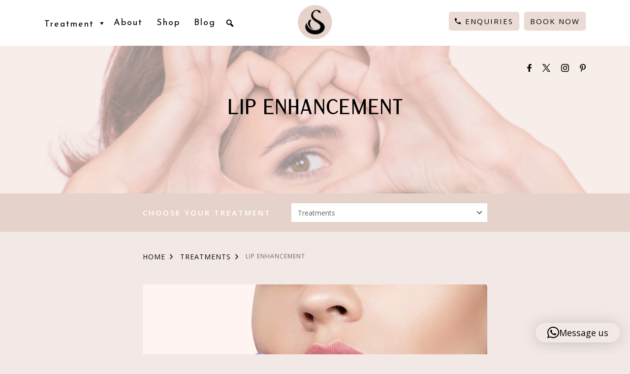

--- FILE ---
content_type: text/html; charset=UTF-8
request_url: https://www.sculptureaesthetics.co.uk/treatment/lip-fillers/
body_size: 28064
content:
<!DOCTYPE html>
<html lang="en-GB" class="no-js">
<head>
		<meta charset="UTF-8">
    <link rel="preconnect" href="https://fonts.googleapis.com">
    <link rel="preconnect" href="https://fonts.gstatic.com" crossorigin>
	<meta name="viewport" content="width=device-width, initial-scale=1.0">
	<link rel="profile" href="http://gmpg.org/xfn/11">
	
    <link rel="preload prefetch" href="https://fonts.googleapis.com/css2?family=Josefin+Sans:ital,wght@0,100;0,200;0,300;0,400;0,500;0,600;0,700;1,100;1,200;1,300;1,400;1,500;1,600;1,700&family=Lato:ital,wght@0,100;0,300;0,400;0,700;0,900;1,100;1,300;1,400;1,700;1,900&family=Open+Sans:ital,wght@0,300;0,400;0,500;0,600;0,700;0,800;1,300;1,400;1,500;1,600;1,700;1,800&family=Raleway:ital,wght@0,100;0,200;0,300;0,400;0,500;0,600;0,700;0,800;0,900;1,100;1,200;1,300;1,400;1,500;1,600;1,700;1,800;1,900&display=swap" as="style" onload="this.onload=null;this.rel='stylesheet'" type="text/css" crossorigin="anonymous" />

	<script>(function(html){html.className = html.className.replace(/\bno-js\b/,'js')})(document.documentElement);</script>
<meta name='robots' content='index, follow, max-image-preview:large, max-snippet:-1, max-video-preview:-1' />
	<style>img:is([sizes="auto" i], [sizes^="auto," i]) { contain-intrinsic-size: 3000px 1500px }</style>
	
	<title>Lip Fillers Gravesend, Kent, Bromley, Dartford, London, Maidstone, Chatham, Rochester</title>
	<meta name="description" content="Lip Fillers Gravesend, Kent, Bromley, Dartford, London, Maidstone, Chatham, Rochester" />
	<link rel="canonical" href="https://www.sculptureaesthetics.co.uk/treatment/lip-fillers/" />
	<meta property="og:locale" content="en_GB" />
	<meta property="og:type" content="article" />
	<meta property="og:title" content="Lip Enhancement" />
	<meta property="og:description" content="Lip Fillers Gravesend, Kent, Bromley, Dartford, London, Maidstone, Chatham, Rochester" />
	<meta property="og:url" content="https://www.sculptureaesthetics.co.uk/treatment/lip-fillers/" />
	<meta property="og:site_name" content="Sculpture Aesthetics" />
	<meta property="article:publisher" content="https://www.facebook.com/sculptureaesthetics/" />
	<meta property="article:modified_time" content="2024-03-31T16:49:04+00:00" />
	<meta property="og:image" content="https://www.sculptureaesthetics.co.uk/wp-content/uploads/2016/11/OpenGraph-Lip-Enhancements.jpg" />
	<meta property="og:image:width" content="900" />
	<meta property="og:image:height" content="473" />
	<meta property="og:image:type" content="image/jpeg" />
	<meta name="twitter:card" content="summary_large_image" />
	<meta name="twitter:site" content="@sculpturetweet" />
	<meta name="twitter:label1" content="Estimated reading time" />
	<meta name="twitter:data1" content="2 minutes" />
	<script type="application/ld+json" class="yoast-schema-graph">{"@context":"https://schema.org","@graph":[{"@type":"WebPage","@id":"https://www.sculptureaesthetics.co.uk/treatment/lip-fillers/","url":"https://www.sculptureaesthetics.co.uk/treatment/lip-fillers/","name":"Lip Fillers Gravesend, Kent, Bromley, Dartford, London, Maidstone, Chatham, Rochester","isPartOf":{"@id":"https://www.sculptureaesthetics.co.uk/#website"},"primaryImageOfPage":{"@id":"https://www.sculptureaesthetics.co.uk/treatment/lip-fillers/#primaryimage"},"image":{"@id":"https://www.sculptureaesthetics.co.uk/treatment/lip-fillers/#primaryimage"},"thumbnailUrl":"https://www.sculptureaesthetics.co.uk/wp-content/uploads/2018/06/Lip-Dermal-Filler.png","datePublished":"2018-06-10T14:57:26+00:00","dateModified":"2024-03-31T16:49:04+00:00","description":"Lip Fillers Gravesend, Kent, Bromley, Dartford, London, Maidstone, Chatham, Rochester","breadcrumb":{"@id":"https://www.sculptureaesthetics.co.uk/treatment/lip-fillers/#breadcrumb"},"inLanguage":"en-GB","potentialAction":[{"@type":"ReadAction","target":["https://www.sculptureaesthetics.co.uk/treatment/lip-fillers/"]}]},{"@type":"ImageObject","inLanguage":"en-GB","@id":"https://www.sculptureaesthetics.co.uk/treatment/lip-fillers/#primaryimage","url":"https://www.sculptureaesthetics.co.uk/wp-content/uploads/2018/06/Lip-Dermal-Filler.png","contentUrl":"https://www.sculptureaesthetics.co.uk/wp-content/uploads/2018/06/Lip-Dermal-Filler.png","width":700,"height":467,"caption":"Lip Dermal Filler"},{"@type":"BreadcrumbList","@id":"https://www.sculptureaesthetics.co.uk/treatment/lip-fillers/#breadcrumb","itemListElement":[{"@type":"ListItem","position":1,"name":"Home","item":"https://www.sculptureaesthetics.co.uk/"},{"@type":"ListItem","position":2,"name":"Lip Enhancement"}]},{"@type":"WebSite","@id":"https://www.sculptureaesthetics.co.uk/#website","url":"https://www.sculptureaesthetics.co.uk/","name":"Sculpture Aesthetics","description":"Offering the most advanced aesthetic &amp; cosmetic treatments in Kent. Dermal Lip Fillers, Botox, Liquid Facelift, Skin Care and more.","publisher":{"@id":"https://www.sculptureaesthetics.co.uk/#organization"},"potentialAction":[{"@type":"SearchAction","target":{"@type":"EntryPoint","urlTemplate":"https://www.sculptureaesthetics.co.uk/?s={search_term_string}"},"query-input":{"@type":"PropertyValueSpecification","valueRequired":true,"valueName":"search_term_string"}}],"inLanguage":"en-GB"},{"@type":["Organization","Place"],"@id":"https://www.sculptureaesthetics.co.uk/#organization","name":"Sculpture Aesthetics","url":"https://www.sculptureaesthetics.co.uk/","logo":{"@id":"https://www.sculptureaesthetics.co.uk/treatment/lip-fillers/#local-main-organization-logo"},"image":{"@id":"https://www.sculptureaesthetics.co.uk/treatment/lip-fillers/#local-main-organization-logo"},"sameAs":["https://www.facebook.com/sculptureaesthetics/","https://x.com/sculpturetweet"],"address":{"@id":"https://www.sculptureaesthetics.co.uk/treatment/lip-fillers/#local-main-place-address"},"geo":{"@type":"GeoCoordinates","latitude":"51.44084","longitude":"0.369381"},"telephone":["+441474534234"],"openingHoursSpecification":[{"@type":"OpeningHoursSpecification","dayOfWeek":["Monday","Tuesday","Wednesday","Thursday","Friday","Saturday"],"opens":"09:00","closes":"18:00"},{"@type":"OpeningHoursSpecification","dayOfWeek":["Sunday"],"opens":"00:00","closes":"00:00"}]},{"@type":"PostalAddress","@id":"https://www.sculptureaesthetics.co.uk/treatment/lip-fillers/#local-main-place-address","streetAddress":"19 Windmill Street","addressLocality":"Gravesend","postalCode":"DA12 1AS","addressRegion":"Kent","addressCountry":"GB"},{"@type":"ImageObject","inLanguage":"en-GB","@id":"https://www.sculptureaesthetics.co.uk/treatment/lip-fillers/#local-main-organization-logo","url":"https://www.sculptureaesthetics.co.uk/wp-content/uploads/2024/11/logos.png","contentUrl":"https://www.sculptureaesthetics.co.uk/wp-content/uploads/2024/11/logos.png","width":320,"height":320,"caption":"Sculpture Aesthetics"}]}</script>
	<meta name="geo.placename" content="Gravesend" />
	<meta name="geo.position" content="51.44084;0.369381" />
	<meta name="geo.region" content="United Kingdom (UK)" />


<link rel='dns-prefetch' href='//fonts.googleapis.com' />



<style id='classic-theme-styles-inline-css' type='text/css'>
/*! This file is auto-generated */
.wp-block-button__link{color:#fff;background-color:#32373c;border-radius:9999px;box-shadow:none;text-decoration:none;padding:calc(.667em + 2px) calc(1.333em + 2px);font-size:1.125em}.wp-block-file__button{background:#32373c;color:#fff;text-decoration:none}
</style>
<style id='global-styles-inline-css' type='text/css'>
:root{--wp--preset--aspect-ratio--square: 1;--wp--preset--aspect-ratio--4-3: 4/3;--wp--preset--aspect-ratio--3-4: 3/4;--wp--preset--aspect-ratio--3-2: 3/2;--wp--preset--aspect-ratio--2-3: 2/3;--wp--preset--aspect-ratio--16-9: 16/9;--wp--preset--aspect-ratio--9-16: 9/16;--wp--preset--color--black: #000000;--wp--preset--color--cyan-bluish-gray: #abb8c3;--wp--preset--color--white: #ffffff;--wp--preset--color--pale-pink: #f78da7;--wp--preset--color--vivid-red: #cf2e2e;--wp--preset--color--luminous-vivid-orange: #ff6900;--wp--preset--color--luminous-vivid-amber: #fcb900;--wp--preset--color--light-green-cyan: #7bdcb5;--wp--preset--color--vivid-green-cyan: #00d084;--wp--preset--color--pale-cyan-blue: #8ed1fc;--wp--preset--color--vivid-cyan-blue: #0693e3;--wp--preset--color--vivid-purple: #9b51e0;--wp--preset--gradient--vivid-cyan-blue-to-vivid-purple: linear-gradient(135deg,rgba(6,147,227,1) 0%,rgb(155,81,224) 100%);--wp--preset--gradient--light-green-cyan-to-vivid-green-cyan: linear-gradient(135deg,rgb(122,220,180) 0%,rgb(0,208,130) 100%);--wp--preset--gradient--luminous-vivid-amber-to-luminous-vivid-orange: linear-gradient(135deg,rgba(252,185,0,1) 0%,rgba(255,105,0,1) 100%);--wp--preset--gradient--luminous-vivid-orange-to-vivid-red: linear-gradient(135deg,rgba(255,105,0,1) 0%,rgb(207,46,46) 100%);--wp--preset--gradient--very-light-gray-to-cyan-bluish-gray: linear-gradient(135deg,rgb(238,238,238) 0%,rgb(169,184,195) 100%);--wp--preset--gradient--cool-to-warm-spectrum: linear-gradient(135deg,rgb(74,234,220) 0%,rgb(151,120,209) 20%,rgb(207,42,186) 40%,rgb(238,44,130) 60%,rgb(251,105,98) 80%,rgb(254,248,76) 100%);--wp--preset--gradient--blush-light-purple: linear-gradient(135deg,rgb(255,206,236) 0%,rgb(152,150,240) 100%);--wp--preset--gradient--blush-bordeaux: linear-gradient(135deg,rgb(254,205,165) 0%,rgb(254,45,45) 50%,rgb(107,0,62) 100%);--wp--preset--gradient--luminous-dusk: linear-gradient(135deg,rgb(255,203,112) 0%,rgb(199,81,192) 50%,rgb(65,88,208) 100%);--wp--preset--gradient--pale-ocean: linear-gradient(135deg,rgb(255,245,203) 0%,rgb(182,227,212) 50%,rgb(51,167,181) 100%);--wp--preset--gradient--electric-grass: linear-gradient(135deg,rgb(202,248,128) 0%,rgb(113,206,126) 100%);--wp--preset--gradient--midnight: linear-gradient(135deg,rgb(2,3,129) 0%,rgb(40,116,252) 100%);--wp--preset--font-size--small: 13px;--wp--preset--font-size--medium: 20px;--wp--preset--font-size--large: 36px;--wp--preset--font-size--x-large: 42px;--wp--preset--spacing--20: 0.44rem;--wp--preset--spacing--30: 0.67rem;--wp--preset--spacing--40: 1rem;--wp--preset--spacing--50: 1.5rem;--wp--preset--spacing--60: 2.25rem;--wp--preset--spacing--70: 3.38rem;--wp--preset--spacing--80: 5.06rem;--wp--preset--shadow--natural: 6px 6px 9px rgba(0, 0, 0, 0.2);--wp--preset--shadow--deep: 12px 12px 50px rgba(0, 0, 0, 0.4);--wp--preset--shadow--sharp: 6px 6px 0px rgba(0, 0, 0, 0.2);--wp--preset--shadow--outlined: 6px 6px 0px -3px rgba(255, 255, 255, 1), 6px 6px rgba(0, 0, 0, 1);--wp--preset--shadow--crisp: 6px 6px 0px rgba(0, 0, 0, 1);}:where(.is-layout-flex){gap: 0.5em;}:where(.is-layout-grid){gap: 0.5em;}body .is-layout-flex{display: flex;}.is-layout-flex{flex-wrap: wrap;align-items: center;}.is-layout-flex > :is(*, div){margin: 0;}body .is-layout-grid{display: grid;}.is-layout-grid > :is(*, div){margin: 0;}:where(.wp-block-columns.is-layout-flex){gap: 2em;}:where(.wp-block-columns.is-layout-grid){gap: 2em;}:where(.wp-block-post-template.is-layout-flex){gap: 1.25em;}:where(.wp-block-post-template.is-layout-grid){gap: 1.25em;}.has-black-color{color: var(--wp--preset--color--black) !important;}.has-cyan-bluish-gray-color{color: var(--wp--preset--color--cyan-bluish-gray) !important;}.has-white-color{color: var(--wp--preset--color--white) !important;}.has-pale-pink-color{color: var(--wp--preset--color--pale-pink) !important;}.has-vivid-red-color{color: var(--wp--preset--color--vivid-red) !important;}.has-luminous-vivid-orange-color{color: var(--wp--preset--color--luminous-vivid-orange) !important;}.has-luminous-vivid-amber-color{color: var(--wp--preset--color--luminous-vivid-amber) !important;}.has-light-green-cyan-color{color: var(--wp--preset--color--light-green-cyan) !important;}.has-vivid-green-cyan-color{color: var(--wp--preset--color--vivid-green-cyan) !important;}.has-pale-cyan-blue-color{color: var(--wp--preset--color--pale-cyan-blue) !important;}.has-vivid-cyan-blue-color{color: var(--wp--preset--color--vivid-cyan-blue) !important;}.has-vivid-purple-color{color: var(--wp--preset--color--vivid-purple) !important;}.has-black-background-color{background-color: var(--wp--preset--color--black) !important;}.has-cyan-bluish-gray-background-color{background-color: var(--wp--preset--color--cyan-bluish-gray) !important;}.has-white-background-color{background-color: var(--wp--preset--color--white) !important;}.has-pale-pink-background-color{background-color: var(--wp--preset--color--pale-pink) !important;}.has-vivid-red-background-color{background-color: var(--wp--preset--color--vivid-red) !important;}.has-luminous-vivid-orange-background-color{background-color: var(--wp--preset--color--luminous-vivid-orange) !important;}.has-luminous-vivid-amber-background-color{background-color: var(--wp--preset--color--luminous-vivid-amber) !important;}.has-light-green-cyan-background-color{background-color: var(--wp--preset--color--light-green-cyan) !important;}.has-vivid-green-cyan-background-color{background-color: var(--wp--preset--color--vivid-green-cyan) !important;}.has-pale-cyan-blue-background-color{background-color: var(--wp--preset--color--pale-cyan-blue) !important;}.has-vivid-cyan-blue-background-color{background-color: var(--wp--preset--color--vivid-cyan-blue) !important;}.has-vivid-purple-background-color{background-color: var(--wp--preset--color--vivid-purple) !important;}.has-black-border-color{border-color: var(--wp--preset--color--black) !important;}.has-cyan-bluish-gray-border-color{border-color: var(--wp--preset--color--cyan-bluish-gray) !important;}.has-white-border-color{border-color: var(--wp--preset--color--white) !important;}.has-pale-pink-border-color{border-color: var(--wp--preset--color--pale-pink) !important;}.has-vivid-red-border-color{border-color: var(--wp--preset--color--vivid-red) !important;}.has-luminous-vivid-orange-border-color{border-color: var(--wp--preset--color--luminous-vivid-orange) !important;}.has-luminous-vivid-amber-border-color{border-color: var(--wp--preset--color--luminous-vivid-amber) !important;}.has-light-green-cyan-border-color{border-color: var(--wp--preset--color--light-green-cyan) !important;}.has-vivid-green-cyan-border-color{border-color: var(--wp--preset--color--vivid-green-cyan) !important;}.has-pale-cyan-blue-border-color{border-color: var(--wp--preset--color--pale-cyan-blue) !important;}.has-vivid-cyan-blue-border-color{border-color: var(--wp--preset--color--vivid-cyan-blue) !important;}.has-vivid-purple-border-color{border-color: var(--wp--preset--color--vivid-purple) !important;}.has-vivid-cyan-blue-to-vivid-purple-gradient-background{background: var(--wp--preset--gradient--vivid-cyan-blue-to-vivid-purple) !important;}.has-light-green-cyan-to-vivid-green-cyan-gradient-background{background: var(--wp--preset--gradient--light-green-cyan-to-vivid-green-cyan) !important;}.has-luminous-vivid-amber-to-luminous-vivid-orange-gradient-background{background: var(--wp--preset--gradient--luminous-vivid-amber-to-luminous-vivid-orange) !important;}.has-luminous-vivid-orange-to-vivid-red-gradient-background{background: var(--wp--preset--gradient--luminous-vivid-orange-to-vivid-red) !important;}.has-very-light-gray-to-cyan-bluish-gray-gradient-background{background: var(--wp--preset--gradient--very-light-gray-to-cyan-bluish-gray) !important;}.has-cool-to-warm-spectrum-gradient-background{background: var(--wp--preset--gradient--cool-to-warm-spectrum) !important;}.has-blush-light-purple-gradient-background{background: var(--wp--preset--gradient--blush-light-purple) !important;}.has-blush-bordeaux-gradient-background{background: var(--wp--preset--gradient--blush-bordeaux) !important;}.has-luminous-dusk-gradient-background{background: var(--wp--preset--gradient--luminous-dusk) !important;}.has-pale-ocean-gradient-background{background: var(--wp--preset--gradient--pale-ocean) !important;}.has-electric-grass-gradient-background{background: var(--wp--preset--gradient--electric-grass) !important;}.has-midnight-gradient-background{background: var(--wp--preset--gradient--midnight) !important;}.has-small-font-size{font-size: var(--wp--preset--font-size--small) !important;}.has-medium-font-size{font-size: var(--wp--preset--font-size--medium) !important;}.has-large-font-size{font-size: var(--wp--preset--font-size--large) !important;}.has-x-large-font-size{font-size: var(--wp--preset--font-size--x-large) !important;}
:where(.wp-block-post-template.is-layout-flex){gap: 1.25em;}:where(.wp-block-post-template.is-layout-grid){gap: 1.25em;}
:where(.wp-block-columns.is-layout-flex){gap: 2em;}:where(.wp-block-columns.is-layout-grid){gap: 2em;}
:root :where(.wp-block-pullquote){font-size: 1.5em;line-height: 1.6;}
</style>



<style id='woocommerce-inline-inline-css' type='text/css'>
.woocommerce form .form-row .required { visibility: visible; }
</style>


<link rel='stylesheet' id='megamenu-google-fonts-css' href='//fonts.googleapis.com/css?family=Josefin+Sans%3A400%2C700&#038;ver=6.8.3&#038;display=swap' type='text/css' media='all' />


<link rel='stylesheet' id='twentysixteen-fonts-css' href='https://fonts.googleapis.com/css?family=Merriweather%3A400%2C700%2C900%2C400italic%2C700italic%2C900italic%7CMontserrat%3A400%2C700%7CInconsolata%3A400&#038;subset=latin%2Clatin-ext&#038;display=swap' type='text/css' media='all' />


<!--[if lt IE 10]>
<link rel='stylesheet' id='twentysixteen-ie-css' href='https://www.sculptureaesthetics.co.uk/wp-content/themes/sculpture/css/ie.css?ver=20160816' type='text/css' media='all' />
<![endif]-->
<!--[if lt IE 9]>
<link rel='stylesheet' id='twentysixteen-ie8-css' href='https://www.sculptureaesthetics.co.uk/wp-content/themes/sculpture/css/ie8.css?ver=20160816' type='text/css' media='all' />
<![endif]-->
<!--[if lt IE 8]>
<link rel='stylesheet' id='twentysixteen-ie7-css' href='https://www.sculptureaesthetics.co.uk/wp-content/themes/sculpture/css/ie7.css?ver=20160816' type='text/css' media='all' />
<![endif]-->

<link rel='stylesheet' id='googlFonts-css' href='//fonts.googleapis.com/css2?family=Inter:ital,opsz,wght@0,14..32,100..900;1,14..32,100..900&#038;display=swap' type='text/css' media='all' />

<script type="text/javascript" src="https://www.sculptureaesthetics.co.uk/wp-includes/js/jquery/jquery.min.js?ver=3.7.1" id="jquery-core-js"></script>
<script type="text/javascript" src="https://www.sculptureaesthetics.co.uk/wp-includes/js/jquery/jquery-migrate.min.js?ver=3.4.1" id="jquery-migrate-js"></script>
<script type="text/javascript" id="file_uploads_nfpluginsettings-js-extra">
/* <![CDATA[ */
var params = {"clearLogRestUrl":"https:\/\/www.sculptureaesthetics.co.uk\/wp-json\/nf-file-uploads\/debug-log\/delete-all","clearLogButtonId":"file_uploads_clear_debug_logger","downloadLogRestUrl":"https:\/\/www.sculptureaesthetics.co.uk\/wp-json\/nf-file-uploads\/debug-log\/get-all","downloadLogButtonId":"file_uploads_download_debug_logger"};
/* ]]> */
</script>
<script data-optimized="1" type="text/javascript" src="https://www.sculptureaesthetics.co.uk/wp-content/litespeed/js/41d37b46ea0ce8541b4fe86c43508614.js?ver=34681" id="file_uploads_nfpluginsettings-js"></script>
<script data-optimized="1" type="text/javascript" src="https://www.sculptureaesthetics.co.uk/wp-content/litespeed/js/7b2ba1c30f7671f3b57b4eeb733f38a4.js?ver=40d44" id="wc-jquery-blockui-js" defer="defer" data-wp-strategy="defer"></script>
<script type="text/javascript" id="wc-add-to-cart-js-extra">
/* <![CDATA[ */
var wc_add_to_cart_params = {"ajax_url":"\/wp-admin\/admin-ajax.php","wc_ajax_url":"\/?wc-ajax=%%endpoint%%","i18n_view_cart":"View basket","cart_url":"https:\/\/www.sculptureaesthetics.co.uk\/cart\/","is_cart":"","cart_redirect_after_add":"no"};
/* ]]> */
</script>
<script data-optimized="1" type="text/javascript" src="https://www.sculptureaesthetics.co.uk/wp-content/litespeed/js/81faa1354eb2962f2675e2321c808624.js?ver=9fd59" id="wc-add-to-cart-js" defer="defer" data-wp-strategy="defer"></script>
<script data-optimized="1" type="text/javascript" src="https://www.sculptureaesthetics.co.uk/wp-content/litespeed/js/21e7f6e23c7e743c9d229fc126eaf33a.js?ver=3d6e9" id="wc-js-cookie-js" defer="defer" data-wp-strategy="defer"></script>
<script type="text/javascript" id="woocommerce-js-extra">
/* <![CDATA[ */
var woocommerce_params = {"ajax_url":"\/wp-admin\/admin-ajax.php","wc_ajax_url":"\/?wc-ajax=%%endpoint%%","i18n_password_show":"Show password","i18n_password_hide":"Hide password"};
/* ]]> */
</script>
<script data-optimized="1" type="text/javascript" src="https://www.sculptureaesthetics.co.uk/wp-content/litespeed/js/6f6760a51b4fe89f6f6bfec56f40860b.js?ver=5c4bf" id="woocommerce-js" defer="defer" data-wp-strategy="defer"></script>
<!--[if lt IE 9]>
<script type="text/javascript" src="https://www.sculptureaesthetics.co.uk/wp-content/themes/sculpture/js/html5.js?ver=3.7.3" id="twentysixteen-html5-js"></script>
<![endif]-->
<script type="text/javascript" id="ordell-kooke-prioritize-js-extra">
/* <![CDATA[ */
var ordellKookePrioritized = {"domain":"www.sculptureaesthetics.co.uk","path":"\/","version":"2","bots":"1","optInJS":{"statistics":{"google-analytics":"[base64]"}}};
/* ]]> */
</script>
<script data-optimized="1" type="text/javascript" src="https://www.sculptureaesthetics.co.uk/wp-content/litespeed/js/3fbe20cdcbca40ac03c9d843620ceec3.js?ver=8f150" id="ordell-kooke-prioritize-js"></script>
	<noscript><style>.woocommerce-product-gallery{ opacity: 1 !important; }</style></noscript>
	<script>
if('1' === '1') {
    window.dataLayer = window.dataLayer || [];
    function gtag(){dataLayer.push(arguments);}
    gtag('consent', 'default', {
       'ad_storage': 'denied',
       'ad_user_data': 'denied',
       'ad_personalization': 'denied',
       'analytics_storage': 'denied'
    });
    gtag("js", new Date());

    gtag("config", "UA-39624219-3", { "anonymize_ip": true });

    (function (w, d, s, i) {
    var f = d.getElementsByTagName(s)[0],
        j = d.createElement(s);
    j.async = true;
    j.src =
        "https://www.googletagmanager.com/gtag/js?id=" + i;
    f.parentNode.insertBefore(j, f);
    })(window, document, "script", "UA-39624219-3");
}
</script><link rel="icon" href="https://www.sculptureaesthetics.co.uk/wp-content/uploads/2024/11/logos-100x100.png" sizes="32x32" />
<link rel="icon" href="https://www.sculptureaesthetics.co.uk/wp-content/uploads/2024/11/logos-300x300.png" sizes="192x192" />
<link rel="apple-touch-icon" href="https://www.sculptureaesthetics.co.uk/wp-content/uploads/2024/11/logos-300x300.png" />
<meta name="msapplication-TileImage" content="https://www.sculptureaesthetics.co.uk/wp-content/uploads/2024/11/logos-300x300.png" />
<style type="text/css">/** Mega Menu CSS: fs **/</style>

    
    
    
    
    
    <script data-optimized="1" type="text/javascript" src="https://www.sculptureaesthetics.co.uk/wp-content/litespeed/js/059cd31082fb7ba118a47aa1d7dcd2a3.js?ver=cd2a3"></script>
    
    
    <script data-optimized="1" type="text/javascript" src="https://www.sculptureaesthetics.co.uk/wp-content/litespeed/js/f263911d96e8d0f352714a5fc1b65663.js?ver=65663"></script>
    <script data-optimized="1" type="text/javascript" src="https://www.sculptureaesthetics.co.uk/wp-content/litespeed/js/cf59638cc070012f42bf3b76ca467bcf.js?ver=67bcf"></script>


    <style>
    @font-face {
        font-family: 'Versailles-Regular';
        src: url('/wp-content/themes/sculpture/fonts/versailles_regular.eot'); /* IE9 Compat Modes */
        src: url('/wp-content/themes/sculpture/fonts/versailles_regular.eot?#iefix') format('embedded-opentype'), /* IE6-IE8 */
           url('/wp-content/themes/sculpture/fonts/versailles-regular-webfont.woff2') format('woff2'), /* Super Modern Browsers */
           url('/wp-content/themes/sculpture/fonts/versailles-regular-webfont.woff') format('woff'), /* Pretty Modern Browsers */
           url('/wp-content/themes/sculpture/fonts/Versailles-Regular.ttf')  format('truetype'), /* Safari, Android, iOS */
           url('/wp-content/themes/sculpture/fonts/versailles_regular.svg#svgFontName') format('svg'); /* Legacy iOS */
        font-display: swap;
    }
    </style>

<link data-optimized="2" rel="stylesheet" href="https://www.sculptureaesthetics.co.uk/wp-content/litespeed/css/713aa22fe27455a3114ee8e73755820c.css?ver=107dd" /></head>
<body class="wp-singular treatment-template-default single single-treatment postid-144 wp-theme-sculpture theme-sculpture woocommerce-no-js mega-menu-mega">

<section id="flexBg" class="inner-wrapp" style="background: none;padding-bottom: 0px;" >
    
	<div class="header-wrapp">
        <div class="margin">
        
    		
            <div class="red wow fadeInDown" style="float:left; position: relative; top: 7px; z-index: 99;">
                <div id="mega-menu-wrap-mega" class="mega-menu-wrap"><div class="mega-menu-toggle"><div class="mega-toggle-blocks-left"></div><div class="mega-toggle-blocks-center"></div><div class="mega-toggle-blocks-right"><div class='mega-toggle-block mega-menu-toggle-animated-block mega-toggle-block-0' id='mega-toggle-block-0'><button aria-label="Toggle Menu" class="mega-toggle-animated mega-toggle-animated-slider" type="button" aria-expanded="false">
                  <span class="mega-toggle-animated-box">
                    <span class="mega-toggle-animated-inner"></span>
                  </span>
                </button></div></div></div><ul id="mega-menu-mega" class="mega-menu max-mega-menu mega-menu-horizontal mega-no-js" data-event="hover_intent" data-effect="fade_up" data-effect-speed="200" data-effect-mobile="disabled" data-effect-speed-mobile="0" data-panel-inner-width="400px" data-mobile-force-width=".margin" data-second-click="go" data-document-click="collapse" data-vertical-behaviour="standard" data-breakpoint="768" data-unbind="true" data-mobile-state="collapse_all" data-mobile-direction="vertical" data-hover-intent-timeout="300" data-hover-intent-interval="100" data-overlay-desktop="false" data-overlay-mobile="false"><li class="mega-menu-item mega-menu-item-type-custom mega-menu-item-object-custom mega-menu-item-has-children mega-menu-megamenu mega-menu-grid mega-align-bottom-left mega-menu-grid mega-menu-item-3461" id="mega-menu-item-3461"><a class="mega-menu-link" href="https://www.sculptureaesthetics.co.uk/treatments/" aria-expanded="false" tabindex="0">Treatment<span class="mega-indicator" aria-hidden="true"></span></a>
<ul class="mega-sub-menu" role='presentation'>
<li class="mega-menu-row" id="mega-menu-3461-0">
	<ul class="mega-sub-menu" style='--columns:2' role='presentation'>
<li class="mega-menu-column mega-menu-columns-1-of-2" style="--columns:2; --span:1" id="mega-menu-3461-0-0">
		<ul class="mega-sub-menu">
<li class="mega-menu-item mega-menu-item-type-custom mega-menu-item-object-custom mega-menu-item-3464" id="mega-menu-item-3464"><a class="mega-menu-link" href="/treatmentcategory/anti-wrinkle-treatments/">Anti Wrinkle Injections</a></li><li class="mega-menu-item mega-menu-item-type-custom mega-menu-item-object-custom mega-menu-item-3465" id="mega-menu-item-3465"><a class="mega-menu-link" href="/treatmentcategory/dermal-fillers-treatments/">Dermal Filler Treatments</a></li><li class="mega-menu-item mega-menu-item-type-custom mega-menu-item-object-custom mega-menu-item-3466" id="mega-menu-item-3466"><a class="mega-menu-link" href="/treatmentcategory/chemical-peels-facials/">Facials, Peels & Skincare</a></li>		</ul>
</li><li class="mega-menu-column mega-menu-columns-1-of-2" style="--columns:2; --span:1" id="mega-menu-3461-0-1">
		<ul class="mega-sub-menu">
<li class="mega-menu-item mega-menu-item-type-custom mega-menu-item-object-custom mega-menu-item-3467" id="mega-menu-item-3467"><a class="mega-menu-link" href="/treatmentcategory/hair-loss-treatment/">Hair Loss Treatments</a></li><li class="mega-menu-item mega-menu-item-type-custom mega-menu-item-object-custom mega-menu-item-3468" id="mega-menu-item-3468"><a class="mega-menu-link" href="/treatmentcategory/skin-rejuvenation/">Skin Boosters & Injectables</a></li><li class="mega-menu-item mega-menu-item-type-custom mega-menu-item-object-custom mega-menu-item-3469" id="mega-menu-item-3469"><a class="mega-menu-link" href="/treatmentcategory/health-travel-clinic/">Travel & Health Clinic</a></li>		</ul>
</li>	</ul>
</li></ul>
</li><li class="mega-menu-item mega-menu-item-type-post_type mega-menu-item-object-page mega-align-bottom-left mega-menu-flyout mega-menu-item-3470" id="mega-menu-item-3470"><a class="mega-menu-link" href="https://www.sculptureaesthetics.co.uk/about/" tabindex="0">About</a></li><li class="mega-menu-item mega-menu-item-type-post_type mega-menu-item-object-page mega-align-bottom-left mega-menu-flyout mega-menu-item-3471" id="mega-menu-item-3471"><a class="mega-menu-link" href="https://www.sculptureaesthetics.co.uk/shop/" tabindex="0">Shop</a></li><li class="mega-menu-item mega-menu-item-type-post_type mega-menu-item-object-page mega-current_page_parent mega-align-bottom-left mega-menu-flyout mega-menu-item-3506" id="mega-menu-item-3506"><a class="mega-menu-link" href="https://www.sculptureaesthetics.co.uk/blog/" tabindex="0">Blog</a></li><li class="mega-menu-item mega-menu-item-type-custom mega-menu-item-object-custom mega-align-bottom-left mega-menu-flyout mega-menu-item-3505" id="mega-menu-item-3505"><div class='mega-search-wrap'>    <form class='mega-search expand-to-left mega-search-closed' role='search' action='https://www.sculptureaesthetics.co.uk/'><input  type='text' tabindex='-1' role='searchbox' id='mega-search-3505' aria-label='Search...' data-placeholder='Search...' name='s' autocomplete='off' /><span tabindex='0' role='button' class='dashicons dashicons-search search-icon' aria-controls='mega-search-3505' aria-label='Search' aria-expanded='false' aria-haspopup='true'></span><input type='submit' value='Search'>    </form></div></li></ul></div>            </div><!-- / .red .wow .fadeInDown -->
       
            
            <div class="header-row2 wow fadeInDown" style="justify-content: center;display: flex; z-index: 9;">
                <a href="https://www.sculptureaesthetics.co.uk/"><img src="https://www.sculptureaesthetics.co.uk/wp-content/uploads/2024/11/logos.png" style="max-width: 70px;" alt="sculpture aesthetics"></a>
            </div>
            
            <a href="https://phorest.com/book/salons/regentpharmacieslimitedtasculp#/" target="_blank" class="header-booknow wow fadeInDown">Book Now</a>
            <a href="http://www.sculptureaesthetics.co.uk/contact/" class="header-row3 wow fadeInDown">Enquiries</a>
            
            
        </div><!-- / .margin -->
    </div><!-- / .header-wrapp -->
    
    <div class="inner-row1">
        <div class="margin">
                                        <a href="https://www.facebook.com/sculptureaesthetics/?ref=page_internal" target="_blank"><img src="https://www.sculptureaesthetics.co.uk/wp-content/themes/sculpture/images/facebook-h-new.png" alt="Facebook" /></a>
                        <a href="https://twitter.com/sculpturetweet" target="_blank"><img src="https://www.sculptureaesthetics.co.uk/wp-content/themes/sculpture/images/x_twitter-h-new.png" alt="Twitter" /></a>
                        <a href="https://www.instagram.com/sculptureaesthetics" target="_blank"><img src="https://www.sculptureaesthetics.co.uk/wp-content/themes/sculpture/images/instagram-h-new.png" alt="Instagram" /></a>
                        <a href="https://uk.pinterest.com/sculpturepins/" target="_blank"><img src="https://www.sculptureaesthetics.co.uk/wp-content/themes/sculpture/images/pinterest-h-new.png" alt="Pinterest" /></a>
                	</div><!-- / .margin -->
    </div>

    <div class="margin beforeFlexSlider" id="topPageDmxHeader">
        <h1>Lip Enhancement</h1>
            </div><!-- / .margin -->
    
        <div class="flexslider" style="display: block">
        <ul class="slides">
            <!-- <li data-bg="https://www.sculptureaesthetics.co.uk/wp-content/themes/sculpture/images/about-bg.jpg"></li>
            <li data-bg="https://www.sculptureaesthetics.co.uk/wp-content/uploads/2024/04/PURAXEL-fractional-laser-technology.png"></li> -->
                        <li class="bgflex header1" style="background-image:url('https://www.sculptureaesthetics.co.uk/wp-content/uploads/2023/04/Fillmed-BeautifEYE-Treatment-1290x749.png');"></li>
                        <li class="bgflex header1" style="background-image:url('https://www.sculptureaesthetics.co.uk/wp-content/uploads/2024/01/PROFHILO-FACE-1290x749.png');"></li>
                    </ul>
    </div>
    

</section>

<section class="choose-wrapp">
	<div class="margin">
    	<p>CHOOSE YOUR TREATMENT</p>
        
        <select id="treatment_option" class="choose-row1">
            <option  value="">Treatments</option>
                            <option  value="https://www.sculptureaesthetics.co.uk/treatment/the-d-r-e-a-m-skin-protocol/">The D.R.E.A.M. Skin Protocol</option>
                            <option  value="https://www.sculptureaesthetics.co.uk/treatment/hydrafacial-at-sculpture-clinic/">HydraFacial at Sculpture Clinic</option>
                            <option  value="https://www.sculptureaesthetics.co.uk/treatment/visia-skin-analysis-the-science-behind-your-skins-story/">VISIA Skin Analysis | The Science Behind Your Skin’s Story</option>
                            <option  value="https://www.sculptureaesthetics.co.uk/treatment/prx-t33-peel/">PRX-T33 Peel</option>
                            <option  value="https://www.sculptureaesthetics.co.uk/treatment/medical-grade-skin-care/">Medical Grade Skin Care</option>
                            <option  value="https://www.sculptureaesthetics.co.uk/treatment/temple-filler-treatment/">Temple Filler Treatment</option>
                            <option  value="https://www.sculptureaesthetics.co.uk/treatment/facial-anti-wrinkle-treatments/">Facial Anti-Wrinkle Treatment</option>
                            <option  value="https://www.sculptureaesthetics.co.uk/treatment/nefertiti-neck-lift-treatment/">Nefertiti Neck Lift Treatment</option>
                            <option  value="https://www.sculptureaesthetics.co.uk/treatment/gummy-smile-treatment/">Gummy Smile Correction Treatment</option>
                            <option  value="https://www.sculptureaesthetics.co.uk/treatment/eye-brow-lift-treatment/">Eye Brow Lift Treatment</option>
                            <option  value="https://www.sculptureaesthetics.co.uk/treatment/travel-health-clinic/">Travel Health Clinic</option>
                            <option  value="https://www.sculptureaesthetics.co.uk/treatment/profhilobody/">Profhilo®Body</option>
                            <option  value="https://www.sculptureaesthetics.co.uk/treatment/profhilo-face/">Profhilo® Face</option>
                            <option  value="https://www.sculptureaesthetics.co.uk/treatment/fillmed-bio-nutri-skin-booster-treatments/">FillMed Bio Nutri Skin Booster Treatments</option>
                            <option  value="https://www.sculptureaesthetics.co.uk/treatment/scalp-relaxant-injections-for-hair-growth/">Scalp Relaxant Injections for Hair Growth</option>
                            <option  value="https://www.sculptureaesthetics.co.uk/treatment/nutrition-for-hair-remote-consultation/">Nutrition for Hair &#8211; Remote Consultation</option>
                            <option  value="https://www.sculptureaesthetics.co.uk/treatment/trichotest-hair-dna-analysis/">Hair DNA Analysis</option>
                            <option  value="https://www.sculptureaesthetics.co.uk/treatment/scalp-analysis-history-mapping/">Scalp Analysis &#038; History Mapping</option>
                            <option  value="https://www.sculptureaesthetics.co.uk/treatment/hair-rejuvenation-mesotherapy/">Hair Rejuvenation Mesotherapy</option>
                            <option  value="https://www.sculptureaesthetics.co.uk/treatment/virtual-hair-consultation/">Virtual Hair Consultation</option>
                            <option  value="https://www.sculptureaesthetics.co.uk/treatment/personalised-hair-loss-treatments/">Personalised Hair Loss Treatments</option>
                            <option  value="https://www.sculptureaesthetics.co.uk/treatment/weight-loss-clinic-in-kent/">Weight Loss Clinic in Kent</option>
                            <option  value="https://www.sculptureaesthetics.co.uk/treatment/vitamin-b12-injections-clinic-in-kent/">Vitamin B12 Injections Clinic in Kent</option>
                            <option  value="https://www.sculptureaesthetics.co.uk/treatment/wow-fusion-kent/">Transformational Microdiffusion Facials (TMF®)</option>
                            <option  value="https://www.sculptureaesthetics.co.uk/treatment/dermatologist-expert-skin-advice/">Dermatologist &#8211; Expert Skin Advice</option>
                            <option  value="https://www.sculptureaesthetics.co.uk/treatment/nose-job-gravesend/">Non-Surgical Rhinoplasty</option>
                            <option  value="https://www.sculptureaesthetics.co.uk/treatment/lip-fillers/">Lip Enhancement</option>
                            <option  value="https://www.sculptureaesthetics.co.uk/treatment/hyperhidrosis-treatment-excessive-sweating-solution/">Hyperhidrosis Treatment &#8211; Excessive Sweating Solution</option>
                            <option  value="https://www.sculptureaesthetics.co.uk/treatment/jawline-slimming/">Jawline Slimming</option>
                            <option  value="https://www.sculptureaesthetics.co.uk/treatment/removal-skin-imperfections/">Removal of Skin Imperfections</option>
                            <option  value="https://www.sculptureaesthetics.co.uk/treatment/under-eye-circles-tear-trough-treatment/">Under Eye Circles (Tear Trough) Treatment</option>
                            <option  value="https://www.sculptureaesthetics.co.uk/treatment/lower-face-sculpting/">Lower Face Sculpting</option>
                            <option  value="https://www.sculptureaesthetics.co.uk/treatment/upper-face-sculpting/">Upper Face Sculpting</option>
                            <option  value="https://www.sculptureaesthetics.co.uk/treatment/mole-scanning-service/">Mole Scanning Service</option>
                    </select>
    </div>
</section>

<section class="main-wrapp">
    <div class="treatmentin-wrapp">

        <div class="margin">
            <ul class="main-row1">
                <li><a href="https://www.sculptureaesthetics.co.uk" title="Home">HOME</a></li>
                <li><a href="https://www.sculptureaesthetics.co.uk/treatments/" title="Treatments">TREATMENTS</a></li>
                <li>Lip Enhancement</li>
            </ul>
<script>
jQuery(document).ready(function() {
    jQuery("#treatment_option").change(function(){
        var selected_treatment = jQuery('#treatment_option').val();
        //var selected_condition = jQuery('#condition_option').val();
        //var practitioners_option = jQuery('#practitioners_option').val();
        if (selected_treatment) { // require a URL
            window.location = selected_treatment; // redirect
        }
        return false;
    });
});
</script>       

		
       

        
        <div class="treatmentin-row1">
        	<img src="https://www.sculptureaesthetics.co.uk/wp-content/uploads/2018/06/Lip-Dermal-Filler.png" alt="Lip Dermal Filler">
        </div>
        
        <h2>Lip Enhancement</h2>
        
        <h3>Lip Dermal Filler 1ml £280 <a href="http://phore.st/pEYVKz">BOOK NOW</a></h3>
<p>Lip Fillers gives you youthful looking &amp; plump lips. As you age your lips naturally thin and lose definition. This is noticeable around the &#8216;Cupid&#8217;s Bow&#8217; &#8211; the V-shaped area of your upper lip.</p>
<p>Your smile makes your face. Lip filler augmentation is a safe non-surgical procedure that can change your look by creating a fuller, suppler &amp; more pouty lips. It will even help reduce wrinkles in the lip area.</p>
<p>On a daily basis you may start to use make-up, especially lipstick, to try and get your perfect shaped lips. Fillers offer an instant solution to your perfect pout.</p>
<h3>How can Lip Fillers help?</h3>
<ul>
<li><strong>Volume </strong>-targeting the fleshy part of the upper &amp; lower lip</li>
<li><strong>Definition</strong> &#8211; creating a lip border (vermillion)</li>
<li><strong>Mouth Frown</strong> &#8211; eliminating the lines that cause the &#8216;Mona Lisa Smile&#8217;</li>
<li><strong>Structure</strong> &#8211; creating the philtrum ridges from the upper lip to the nose</li>
<li><strong>Smokers Lines</strong> &#8211; reduction of peri-oral lines</li>
</ul>
<h3>The Process</h3>
<ul>
<li><strong>Consultation:</strong> 15 minutes</li>
<li><strong>Preparation:</strong> 15 minutes</li>
<li><strong>Procedure:</strong> 45 minutes</li>
<li><strong>Recovery:</strong> may result in bruising and swelling for the first 24 hours</li>
<li><strong>Integration:</strong> 2 weeks</li>
<li><strong>Duration of results:</strong> 8 to 12 months</li>
<li><strong>Cost:</strong> from £280/ml</li>
</ul>
<p>Need more information? <a href="https://www.sculptureaesthetics.co.uk/contact/">Message Now</a></p>
<p><a href="https://phorest.com/book/salons/regentpharmacieslimitedtasculp#/service-category?id=AZBATA1JsK8lhZLDgXTm9g"><img decoding="async" class="aligncenter wp-image-999 size-medium" src="https://www.sculptureaesthetics.co.uk/wp-content/uploads/2017/09/book-now-2-300x21.png" alt="" width="300" height="21" srcset="https://www.sculptureaesthetics.co.uk/wp-content/uploads/2017/09/book-now-2-300x21.png 300w, https://www.sculptureaesthetics.co.uk/wp-content/uploads/2017/09/book-now-2.png 700w" sizes="(max-width: 300px) 85vw, 300px" /></a></p>
<p>Our clinic is situated in Gravesend town centre, opposite Gravesend Railway Station. The transport links available makes it very convenient for many of our clients who travel from London, Bromley, Longfield, Dartford, Chatham, Rochester and Maidstone, who visit us for <a href="https://www.sculptureaesthetics.co.uk/treatment/before-after-care-for-dermal-fillers/">dermal fillers</a>, lip fillers and <a href="https://www.sculptureaesthetics.co.uk/treatment/anti-wrinkle-injections/">anti-wrinkle treatments.</a></p>
    </div>
    </div>
</section>
<section class="abslider-wrapp">


	
    
	<div class="abslider1">
<div class="margin">
    	<div class="logo-row1">
        	<img src="https://www.sculptureaesthetics.co.uk/wp-content/themes/sculpture/images/treatments-logo.png" alt="treatments logo">
        </div>
        
        <ul class="abslider-row1">
        	<li>Before</li>
            <li>/</li>
            <li>AFTER</li>
        </ul>
        <div class="abslider-row2">
      	<div class="slider slider-for">
		        
        
        
        
                <div>
			<div class="abslider-row2">
            				<div class="abslider-bar1">
                	<img src="https://www.sculptureaesthetics.co.uk/wp-content/uploads/2016/11/Before-Katie.jpg" alt="">
                    <span class="abslider-btn">BEFORE</span>
                </div>
                                <div class="abslider-bar1">
                	<img src="https://www.sculptureaesthetics.co.uk/wp-content/uploads/2016/11/After-Katie.jpg" alt="">
                    <span class="abslider-btn">AFTER</span>
                </div>
                                </div></div>
                        
        
        
        
                <div>
			<div class="abslider-row2">
            				<div class="abslider-bar1">
                	<img src="https://www.sculptureaesthetics.co.uk/wp-content/uploads/2016/11/Individual-B-Saida.jpg" alt="">
                    <span class="abslider-btn">BEFORE</span>
                </div>
                                <div class="abslider-bar1">
                	<img src="https://www.sculptureaesthetics.co.uk/wp-content/uploads/2016/11/Individual-A-Saida.jpg" alt="">
                    <span class="abslider-btn">AFTER</span>
                </div>
                                </div></div>
                        
        
        
        
                <div>
			<div class="abslider-row2">
            				<div class="abslider-bar1">
                	<img src="https://www.sculptureaesthetics.co.uk/wp-content/uploads/2016/11/Before-Sarah.jpg" alt="">
                    <span class="abslider-btn">BEFORE</span>
                </div>
                                <div class="abslider-bar1">
                	<img src="https://www.sculptureaesthetics.co.uk/wp-content/uploads/2016/11/After-Sarah.jpg" alt="">
                    <span class="abslider-btn">AFTER</span>
                </div>
                                </div></div>
                        
        
        
        
                <div>
			<div class="abslider-row2">
            				<div class="abslider-bar1">
                	<img src="https://www.sculptureaesthetics.co.uk/wp-content/uploads/2016/11/Before-MF.jpg" alt="">
                    <span class="abslider-btn">BEFORE</span>
                </div>
                                <div class="abslider-bar1">
                	<img src="https://www.sculptureaesthetics.co.uk/wp-content/uploads/2016/11/After-MF.jpg" alt="">
                    <span class="abslider-btn">AFTER</span>
                </div>
                                </div></div>
                        
        
        
        
                <div>
			<div class="abslider-row2">
            				<div class="abslider-bar1">
                	<img src="https://www.sculptureaesthetics.co.uk/wp-content/uploads/2016/11/Before-Vicki.jpg" alt="">
                    <span class="abslider-btn">BEFORE</span>
                </div>
                                <div class="abslider-bar1">
                	<img src="https://www.sculptureaesthetics.co.uk/wp-content/uploads/2016/11/After-Vicki.jpg" alt="">
                    <span class="abslider-btn">AFTER</span>
                </div>
                                </div></div>
                      		</div>
			</div>
			</div>
        </div>
     
	
			
		
        <div class="abslider2">
    <div class="margin">
    
    <div class="abslider-row3">
		<div class="slider slider-nav thumb-slider">
                
			<div>
          	<div class="abslider-bar2">
          		<div class="thumb">
                                    	<img src="https://www.sculptureaesthetics.co.uk/wp-content/uploads/2016/11/BA-Katie.jpg" alt="">
                                  	</div>
        	</div>
          	</div>
			
                  
			<div>
          	<div class="abslider-bar2">
          		<div class="thumb">
                                    	<img src="https://www.sculptureaesthetics.co.uk/wp-content/uploads/2016/11/BA-Saida.jpg" alt="">
                                  	</div>
        	</div>
          	</div>
			
                  
			<div>
          	<div class="abslider-bar2">
          		<div class="thumb">
                                    	<img src="https://www.sculptureaesthetics.co.uk/wp-content/uploads/2016/11/BA-Sarah.jpg" alt="">
                                  	</div>
        	</div>
          	</div>
			
                  
			<div>
          	<div class="abslider-bar2">
          		<div class="thumb">
                                    	<img src="https://www.sculptureaesthetics.co.uk/wp-content/uploads/2016/11/BA-MF.jpg" alt="">
                                  	</div>
        	</div>
          	</div>
			
                  
			<div>
          	<div class="abslider-bar2">
          		<div class="thumb">
                                    	<img src="https://www.sculptureaesthetics.co.uk/wp-content/uploads/2016/11/BA-Vicki.jpg" alt="">
                                  	</div>
        	</div>
          	</div>
			
                                
     		
		</div>
        </div>
        
    </div>
    </div>
   
</section>

			
	

<section class="form-wrapp">
	<div class="book-wrapp form-row1">
		
	
	<div class="margin">
    	
        <h2 class="wow fadeInDown">Book a personalised aesthetics plan</h2>
    	<div class="book-row1">
        		            <noscript class="ninja-forms-noscript-message">
	Notice: JavaScript is required for this content.</noscript>
<div id="nf-form-3-cont" class="nf-form-cont" aria-live="polite" aria-labelledby="nf-form-title-3" aria-describedby="nf-form-errors-3" role="form">

    <div class="nf-loading-spinner"></div>

</div>
        <!-- That data is being printed as a workaround to page builders reordering the order of the scripts loaded-->
        <script>var formDisplay=1;var nfForms=nfForms||[];var form=[];form.id='3';form.settings={"objectType":"Form Setting","editActive":true,"title":"Footer Contact","created_at":"2024-05-15 21:48:18","form_title":"Footer Contact","default_label_pos":"above","show_title":0,"clear_complete":"1","hide_complete":"1","logged_in":"0","seq_num":"0","formContentData":[{"order":1,"cells":[{"order":0,"fields":["your_name"],"width":"100"}]},{"order":2,"cells":[{"order":0,"fields":["your_email"],"width":"100"}]},{"order":3,"cells":[{"order":0,"fields":["phone"],"width":"100"}]},{"cells":[{"order":0,"fields":["send_form"],"width":"100"}],"order":5},{"order":6,"cells":[{"order":0,"fields":["privacy_consent"],"width":"100"}]},{"order":7,"cells":[{"order":0,"fields":["marketing_consent"],"width":"100"}]}],"key":"CF57fc876f134d7","calculations":[],"conditions":[],"allow_public_link":0,"embed_form":"","wrapper_class":"","element_class":"","form_title_heading_level":"3","add_submit":1,"changeEmailErrorMsg":"Please enter a valid email address!","changeDateErrorMsg":"Please enter a valid date!","confirmFieldErrorMsg":"These fields must match!","fieldNumberNumMinError":"Number Min Error","fieldNumberNumMaxError":"Number Max Error","fieldNumberIncrementBy":"Please increment by ","formErrorsCorrectErrors":"Please correct errors before submitting this form.","validateRequiredField":"This is a required field.","honeypotHoneypotError":"Honeypot Error","fieldsMarkedRequired":"Fields marked with an <span class=\"ninja-forms-req-symbol\">*<\/span> are required","currency":"","unique_field_error":"A form with this value has already been submitted.","not_logged_in_msg":"","sub_limit_msg":"The form has reached its submission limit.","container_styles_show_advanced_css":0,"title_styles_show_advanced_css":0,"row_styles_show_advanced_css":0,"row-odd_styles_show_advanced_css":0,"success-msg_styles_show_advanced_css":0,"error_msg_styles_show_advanced_css":0,"drawerDisabled":false,"ninjaForms":"Ninja Forms","fieldTextareaRTEInsertLink":"Insert Link","fieldTextareaRTEInsertMedia":"Insert Media","fieldTextareaRTESelectAFile":"Select a file","formHoneypot":"If you are a human seeing this field, please leave it empty.","fileUploadOldCodeFileUploadInProgress":"File Upload in Progress.","fileUploadOldCodeFileUpload":"FILE UPLOAD","currencySymbol":"&pound;","thousands_sep":",","decimal_point":".","siteLocale":"en_GB","dateFormat":"d\/m\/Y","startOfWeek":"1","of":"of","previousMonth":"Previous Month","nextMonth":"Next Month","months":["January","February","March","April","May","June","July","August","September","October","November","December"],"monthsShort":["Jan","Feb","Mar","Apr","May","Jun","Jul","Aug","Sep","Oct","Nov","Dec"],"weekdays":["Sunday","Monday","Tuesday","Wednesday","Thursday","Friday","Saturday"],"weekdaysShort":["Sun","Mon","Tue","Wed","Thu","Fri","Sat"],"weekdaysMin":["Su","Mo","Tu","We","Th","Fr","Sa"],"recaptchaConsentMissing":"reCaptcha validation couldn&#039;t load.","recaptchaMissingCookie":"reCaptcha v3 validation couldn&#039;t load the cookie needed to submit the form.","recaptchaConsentEvent":"Accept reCaptcha cookies before sending the form.","currency_symbol":"","beforeForm":"","beforeFields":"","afterFields":"","afterForm":""};form.fields=[{"objectType":"Field","objectDomain":"fields","editActive":false,"order":1,"idAttribute":"id","label":"Your name","type":"textbox","field_label":"Your name","key":"your_name","field_key":"your_name","placeholder":"Your name","default":"","desc_text":"","personally_identifiable":0,"required":1,"label_pos":"hidden","container_class":"book-bar1 book-bar2 wow fadeInDown","element_class":"","input_limit":"","input_limit_type":"characters","input_limit_msg":"Character(s) left","manual_key":false,"admin_label":"","help_text":"","mask":"","custom_mask":"","custom_name_attribute":"","wrap_styles_border":"","wrap_styles_width":"","wrap_styles_margin":"","wrap_styles_padding":"","wrap_styles_float":"","wrap_styles_show_advanced_css":0,"label_styles_border":"","label_styles_width":"","label_styles_font-size":"","label_styles_margin":"","label_styles_padding":"","label_styles_float":"","label_styles_show_advanced_css":0,"element_styles_border":"","element_styles_width":"","element_styles_font-size":"","element_styles_margin":"","element_styles_padding":"","element_styles_float":"","element_styles_show_advanced_css":0,"cellcid":"c4054","value":"","id":17,"beforeField":"","afterField":"","parentType":"textbox","element_templates":["textbox","input"],"old_classname":"","wrap_template":"wrap"},{"objectType":"Field","objectDomain":"fields","editActive":false,"order":2,"idAttribute":"id","label":"Your email","type":"email","field_label":"Your email","key":"your_email","field_key":"your_email","placeholder":"Your email","default":"","desc_text":"","personally_identifiable":0,"required":1,"label_pos":"hidden","container_class":"book-bar1 book-bar3 wow fadeInDown","element_class":"","admin_label":"","help_text":"","custom_name_attribute":"email","wrap_styles_border":"","wrap_styles_width":"","wrap_styles_margin":"","wrap_styles_padding":"","wrap_styles_float":"","wrap_styles_show_advanced_css":0,"label_styles_border":"","label_styles_width":"","label_styles_font-size":"","label_styles_margin":"","label_styles_padding":"","label_styles_float":"","label_styles_show_advanced_css":0,"element_styles_border":"","element_styles_width":"","element_styles_font-size":"","element_styles_margin":"","element_styles_padding":"","element_styles_float":"","element_styles_show_advanced_css":0,"cellcid":"c4058","value":"","drawerDisabled":false,"id":18,"beforeField":"","afterField":"","parentType":"email","element_templates":["email","input"],"old_classname":"","wrap_template":"wrap"},{"objectType":"Field","objectDomain":"fields","editActive":false,"order":3,"idAttribute":"id","label":"Phone","type":"spn","key":"phone","label_pos":"hidden","required":1,"default":"","placeholder":"Your phone","container_class":"wow fadeInDown","element_class":"","input_limit":"","input_limit_type":"characters","input_limit_msg":"Character(s) left","manual_key":true,"admin_label":"","help_text":"","custom_mask":"","custom_name_attribute":"phone","personally_identifiable":1,"wrap_styles_border":"","wrap_styles_width":"","wrap_styles_margin":"","wrap_styles_padding":"","wrap_styles_float":"","wrap_styles_show_advanced_css":0,"label_styles_border":"","label_styles_width":"","label_styles_font-size":"","label_styles_margin":"","label_styles_padding":"","label_styles_float":"","label_styles_show_advanced_css":0,"element_styles_border":"","element_styles_width":"","element_styles_font-size":"","element_styles_margin":"","element_styles_padding":"","element_styles_float":"","element_styles_show_advanced_css":0,"allow_ip_lookup":false,"show_selected_dial_code":false,"default_country":"gb","preffered_countries":"","only_countries":"all","allow_dropdown":true,"national_mode":true,"auto_hide_dial_code":true,"exclude_countries":"","format_on_display":true,"cellcid":"c4061","drawerDisabled":false,"id":24,"beforeField":"","afterField":"","value":"","parentType":"phone","element_templates":["spn","tel","textbox","input"],"old_classname":"","wrap_template":"wrap"},{"objectType":"Field","objectDomain":"fields","editActive":false,"order":5,"idAttribute":"id","label":"SUBMIT","type":"submit","field_label":"SUBMIT","key":"send_form","field_key":"send_form","placeholder":"","default":"","desc_text":"","personally_identifiable":0,"required":0,"label_pos":"above","container_class":"wow fadeInDown","processing_label":"Processing","element_class":"","wrap_styles_show_advanced_css":0,"element_styles_show_advanced_css":0,"submit_element_hover_styles_show_advanced_css":0,"cellcid":"c4064","value":"","admin_label":"","wrap_styles_border":"","wrap_styles_width":"","wrap_styles_margin":"","wrap_styles_padding":"","wrap_styles_float":"","element_styles_border":"","element_styles_width":"","element_styles_font-size":"","element_styles_margin":"","element_styles_padding":"","element_styles_float":"","submit_element_hover_styles_border":"","submit_element_hover_styles_width":"","submit_element_hover_styles_font-size":"","submit_element_hover_styles_margin":"","submit_element_hover_styles_padding":"","submit_element_hover_styles_float":"","drawerDisabled":false,"id":20,"beforeField":"","afterField":"","parentType":"textbox","element_templates":["submit","button","input"],"old_classname":"","wrap_template":"wrap-no-label"},{"objectType":"Field","objectDomain":"fields","editActive":false,"order":6,"idAttribute":"id","label":"I consent to my data being used in accordance to the <a href=\"\/privacy-policy\/\" target=\"_blank\">Privacy Policy<\/a>.","type":"checkbox","key":"privacy_consent","label_pos":"right","required":1,"container_class":"","element_class":"","manual_key":true,"admin_label":"","help_text":"","default_value":"unchecked","checked_value":"I consent","unchecked_value":"","checked_calc_value":"","unchecked_calc_value":"","wrap_styles_border":"","wrap_styles_width":"","wrap_styles_margin":"","wrap_styles_padding":"","wrap_styles_float":"","wrap_styles_show_advanced_css":0,"label_styles_border":"","label_styles_width":"","label_styles_font-size":"","label_styles_margin":"","label_styles_padding":"","label_styles_float":"","label_styles_show_advanced_css":0,"element_styles_border":"","element_styles_width":"","element_styles_font-size":"","element_styles_margin":"","element_styles_padding":"","element_styles_float":"","element_styles_show_advanced_css":0,"cellcid":"c4067","drawerDisabled":false,"id":22,"beforeField":"","afterField":"","value":"","parentType":"checkbox","element_templates":["checkbox","input"],"old_classname":"","wrap_template":"wrap"},{"objectType":"Field","objectDomain":"fields","editActive":false,"order":7,"idAttribute":"id","label":"I consent to my personal data being collected and stored for the purpose of marketing communications.","type":"checkbox","key":"marketing_consent","label_pos":"right","required":0,"container_class":"","element_class":"","manual_key":true,"admin_label":"","help_text":"","default_value":"unchecked","checked_value":"I consent","unchecked_value":"I do not consent","checked_calc_value":"","unchecked_calc_value":"","wrap_styles_border":"","wrap_styles_width":"","wrap_styles_margin":"","wrap_styles_padding":"","wrap_styles_float":"","wrap_styles_show_advanced_css":0,"label_styles_border":"","label_styles_width":"","label_styles_font-size":"","label_styles_margin":"","label_styles_padding":"","label_styles_float":"","label_styles_show_advanced_css":0,"element_styles_border":"","element_styles_width":"","element_styles_font-size":"","element_styles_margin":"","element_styles_padding":"","element_styles_float":"","element_styles_show_advanced_css":0,"cellcid":"c4070","id":23,"beforeField":"","afterField":"","value":"","parentType":"checkbox","element_templates":["checkbox","input"],"old_classname":"","wrap_template":"wrap"},{"objectType":"Field","objectDomain":"fields","editActive":false,"order":"7.0","type":"recaptcha_v3","label":"Hidden","key":"recaptcha_v3","default":"","admin_label":"","drawerDisabled":false,"id":"88846","beforeField":"","afterField":"","value":"","label_pos":"above","parentType":"hidden","element_templates":["recaptcha-v3","hidden","input"],"old_classname":"","wrap_template":"wrap-no-label","site_key":"6LdUd90pAAAAAAqw0TKdyTiM_0nbbpH4jMJ5J8ho"}];nfForms.push(form);</script>
                <script id="nf-tmpl-cell" type="text/template">
            <nf-fields></nf-fields>
        </script>

        <script id="nf-tmpl-row" type="text/template">
            <nf-cells></nf-cells>
        </script>

        	                </div>
    
	</div>
   
	</div><!-- / .book-wrapp.form-row1 -->
</section>

<section class="footer-wrapp">
  <div class="margin">
     <ul id="menu-footer-menu-2" class="footer-row1"><li id="menu-item-698" class="menu-item menu-item-type-post_type menu-item-object-page menu-item-home menu-item-698"><a href="https://www.sculptureaesthetics.co.uk/">Home</a></li>
<li id="menu-item-699" class="menu-item menu-item-type-post_type menu-item-object-page menu-item-699"><a href="https://www.sculptureaesthetics.co.uk/treatments/">Treatments</a></li>
<li id="menu-item-701" class="menu-item menu-item-type-post_type menu-item-object-page menu-item-701"><a href="https://www.sculptureaesthetics.co.uk/about/">About</a></li>
<li id="menu-item-703" class="menu-item menu-item-type-post_type menu-item-object-page current_page_parent menu-item-703"><a href="https://www.sculptureaesthetics.co.uk/blog/">Blog</a></li>
<li id="menu-item-702" class="menu-item menu-item-type-post_type menu-item-object-page menu-item-702"><a href="https://www.sculptureaesthetics.co.uk/shop/">Shop</a></li>
<li id="menu-item-1170" class="menu-item menu-item-type-post_type menu-item-object-page menu-item-1170"><a href="https://www.sculptureaesthetics.co.uk/patient-testimonials/">Testimonials</a></li>
</ul>    
    <div class="footer-row2">

      <a href="http://www.sculptureaesthetics.co.uk/contact/" class="footer-bar1">Enquiries</a>
      <a href="https://phorest.com/book/salons/regentpharmacieslimitedtasculp#/" target="_blank" class="footer-booknow">Book Now</a>
      <div class="footer-bar2">
                <a href="https://www.facebook.com/sculptureaesthetics/?ref=page_internal" target="_blank"><img src="https://www.sculptureaesthetics.co.uk/wp-content/themes/sculpture/images/facebook1.png" alt="facebook"></a>
                <a href="https://twitter.com/sculpturetweet" target="_blank"><img src="https://www.sculptureaesthetics.co.uk/wp-content/themes/sculpture/images/twitter1.png" alt="twitter"></a>
                <a href="https://www.instagram.com/sculptureaesthetics" target="_blank"><img src="https://www.sculptureaesthetics.co.uk/wp-content/themes/sculpture/images/instagram1.png" alt="instagram"></a>
                <a href="https://uk.pinterest.com/sculpturepins/" target="_blank"><img src="https://www.sculptureaesthetics.co.uk/wp-content/themes/sculpture/images/pinterest1.png" alt="pinterest"></a>
              </div>
    </div>
    <ul id="menu-footer_menu" class="footer-row3"><li id="menu-item-364" class="menu-item menu-item-type-post_type menu-item-object-page menu-item-364"><a href="https://www.sculptureaesthetics.co.uk/terms-and-conditions/">Terms and Conditions</a></li>
<li id="menu-item-93" class="menu-item menu-item-type-post_type menu-item-object-page menu-item-93"><a href="https://www.sculptureaesthetics.co.uk/privacy-policy/">Privacy &#038; Cookie Policy</a></li>
<li id="menu-item-3481" class="ordell-kooke-preference menu-item menu-item-type-custom menu-item-object-custom menu-item-3481"><a href="#">Cookie Settings</a></li>
</ul>    <div class="digimaxWrapper">Site Managed by <a href="https://digimaxderma.com" target="_blank">Digimax Derma</a></div>
    <div class="digimaxWrapper" style="clear: both;">This site is protected by reCAPTCHA and the Google <a href="https://policies.google.com/privacy">Privacy Policy</a> and <a href="https://policies.google.com/terms">Terms of Service</a> apply.</div>
  </div>
</section>


<script data-optimized="1" src="https://www.sculptureaesthetics.co.uk/wp-content/litespeed/js/531363313022e899c99d3d8cffe01219.js?ver=01219"></script> 

<script data-optimized="1" src="https://www.sculptureaesthetics.co.uk/wp-content/litespeed/js/78b3504b7cb9aca601d9f131f5687189.js?ver=5332d"></script> 

<script>
(function () {
  const mq = window.matchMedia('(max-width: 769px)');

  function px(n){ return (n||0) + 'px'; }

  function bottomWithin(el, container){
    const r  = el.getBoundingClientRect();
    const rc = container.getBoundingClientRect();
    const mb = parseFloat(getComputedStyle(el).marginBottom) || 0;
    return (r.bottom - rc.top) + mb;
  }

  function clearStyles(el){
    if (!el) return;
    el.style.top = '';
    el.style.position = '';
  }

  function place() {
    const wrap = document.querySelector('.inner-wrapp');
    if (!wrap) return;

    const row1   = wrap.querySelector('.inner-row1');
    const header = wrap.querySelector('#topPageDmxHeader');

    if (!mq.matches) {
      // Desktop/tablet ≥ 770px: clear any mobile overrides
      clearStyles(row1);
      clearStyles(header);
      return;
    }

    // Mobile ≤ 769px: compute and set absolute tops
    if (row1) {
      const prev = row1.previousElementSibling;
      const topA = prev ? bottomWithin(prev, wrap) : 0;
      row1.style.position = 'absolute';
      row1.style.top = px(Math.round(topA)+25);
      console.log( 'position top for .inner-row1: ' + px(Math.round(topA)+25) );
    }

    if (header) {
      const prevForB = header.previousElementSibling || row1 || null;
      const topB = prevForB ? bottomWithin(prevForB, wrap) : 0;
      header.style.position = 'absolute';
      header.style.top = px(Math.round(topB)+25);

      console.log( 'position top for #topPageDmxHeader: ' + px(Math.round(topB)+25) );
    }
  }

  let raf;
  function schedule(){ cancelAnimationFrame(raf); raf = requestAnimationFrame(place); }

  ['DOMContentLoaded','load','resize','orientationchange'].forEach(e =>
    window.addEventListener(e, schedule, { passive: true })
  );

  // React to breakpoint changes (e.g., resizing across 769px)
  if (mq.addEventListener) mq.addEventListener('change', schedule);
  else mq.addListener && mq.addListener(schedule); // older browsers

  const wrap = document.querySelector('.inner-wrapp');
  if (wrap && 'MutationObserver' in window) {
    new MutationObserver(schedule).observe(wrap, {
      childList: true, subtree: true, attributes: true
    });
  }
})();
</script>


<script>
jQuery(function($){
  var $wrap  = $('#mega-menu-wrap-mega'); // change if your wrap ID differs
  var $first = $wrap.find('.mega-menu > .mega-menu-item-has-children').first();

  // Desktop: keep the first submenu open by adding a class the CSS targets
  function syncDesktopState(){
    if (window.matchMedia('(min-width: 769px)').matches) {
      $first.addClass('keep-open');
    } else {
      $first.removeClass('keep-open');
    }
  }
  syncDesktopState();
  $(window).on('resize', syncDesktopState);

  // Mobile: when burger opens, auto-open the first submenu ONCE,
  // but do NOT force CSS so users can close it.
  var openedOnce = false;

  $wrap.on('click', '.mega-menu-toggle', function(){
    // Wait a tick so MMM has toggled the panel
    setTimeout(function(){
      if (window.matchMedia('(max-width: 768px)').matches && !openedOnce) {
        // Prefer triggering MMM's own toggle control if present
        var $toggleBtn = $first.find('> .mega-toggle-block, > .mega-indicator').first();
        if ($toggleBtn.length) {
          $toggleBtn.trigger('click'); // opens it using plugin logic
        } else if (!$first.hasClass('mega-toggle-on')) {
          // Fallback: set the open state the way MMM expects
          $first.addClass('mega-toggle-on')
                .children('a, button').attr('aria-expanded','true');
        }
        openedOnce = true;
      }
    }, 20);
  });
});
</script>

<script type="speculationrules">
{"prefetch":[{"source":"document","where":{"and":[{"href_matches":"\/*"},{"not":{"href_matches":["\/wp-*.php","\/wp-admin\/*","\/wp-content\/uploads\/*","\/wp-content\/*","\/wp-content\/plugins\/*","\/wp-content\/themes\/sculpture\/*","\/*\\?(.+)"]}},{"not":{"selector_matches":"a[rel~=\"nofollow\"]"}},{"not":{"selector_matches":".no-prefetch, .no-prefetch a"}}]},"eagerness":"conservative"}]}
</script>
            <script type="text/javascript">
			            		var wcff_date_picker_meta = [];
            		var wcff_color_picker_meta = [];
            		var wcff_fields_rules_meta = [];
            		var wcff_pricing_rules_meta = [];
            	</script>
        	<!-- Custom Feeds for Instagram JS -->
<script type="text/javascript">
var sbiajaxurl = "https://www.sculptureaesthetics.co.uk/wp-admin/admin-ajax.php";

</script>
<!--googleoff: all--><div data-nosnippet><script id="OrdellKookeBoxWrap" type="text/template"><div id="OrdellKookeBox" class="OrdellKooke" role="dialog" aria-describedby="CookieBoxTextDescription" aria-modal="true">
    <div class="bottom-right" style="display: none;">
        <div class="_brlbs-box-wrap">
            <div class="_brlbs-box _brlbs-box-slim">

                <div class="cookie-box">
                    <div class="container">
                        <div class="row no-gutters align-items-top">
                            <div class="col-12">

                                <div class="_brlbs-description">                                    <p id="CookieBoxTextDescription"><span class="_brlbs-paragraph _brlbs-text-description">Are you okay with optional cookies?</span></p>
                                </div>

                                <div class="_brlbs-action-buttons _brlbs-flex-center">

                                    <p class="_brlbs-accept">
                                        <a href="#" tabindex="0" role="button" id="CookieBoxSaveButton" class="_brlbs-btn _brlbs-btn-accept-all _brlbs-cursor" data-cookie-accept>
                                            Accept                                        </a>
                                    </p>

                                                                            <p class="_brlbs-refuse-btn">
                                            <a href="#" tabindex="0" role="button" class="_brlbs-btn _brlbs-cursor" data-cookie-refuse>
                                                Decline                                            </a>
                                        </p>
                                    
                                    <p class="_brlbs-manage-btn ">
                                        <a href="#" tabindex="0" role="button" class="_brlbs-cursor _brlbs-btn " data-cookie-individual>
                                            Settings                                        </a>
                                    </p>

                                </div><!-- / ._brlbs-flex-center -->

                            </div><!-- / .col-12 -->
                        </div><!-- / .row .no-gutters .align-items-top -->
                    </div><!-- / .container -->
                </div><!-- / .cookie-box -->

                <div class="cookie-preference" aria-hidden="true" role="dialog" aria-describedby="CookiePrefDescription" aria-modal="true">
    <div class="container not-visible">
        <div class="row no-gutters">
            <div class="col-12">

                <div class="row no-gutters align-items-top">
                    <div class="col-12">

                        <div class="_brlbs-flex-center">
                            <span role="heading" aria-level="3" class="_brlbs-h3">Privacy Preference</span>
                        </div>

                        <p id="CookiePrefDescription">
                            <span class="_brlbs-paragraph _brlbs-text-description">Here you will find an overview of all cookies used. You can give your consent to whole categories or display further information and select certain cookies.</span>                        </p>

                        <div class="row no-gutters" style="text-align: left;">                             <div class="col-12 col-sm-10">
                                <p class="_brlbs-accept">
                                                                            <a href="#" class="_brlbs-btn _brlbs-btn-accept-all _brlbs-cursor" tabindex="0" role="button"
                                            data-cookie-accept-all>
                                            Accept all                                        </a>
                                    
                                    <a href="#" id="CookiePrefSave" tabindex="0" role="button" class="_brlbs-btn _brlbs-cursor" data-cookie-accept>
                                        Save                                    </a>

                                                                            <a href="#" class="_brlbs-btn _brlbs-refuse-btn _brlbs-cursor" tabindex="0" role="button" data-cookie-refuse>
                                            Accept only essential cookies                                        </a>
                                                                    </p>
                            </div>

                            <div class="col-12 col-sm-2">
                                <p class="_brlbs-refuse">
                                    <a href="#" class="_brlbs-cursor" tabindex="0" role="button" data-cookie-back>
                                        Back                                    </a>

                                                                    </p>
                            </div>
                        </div><!-- / .row .no-gutters -->

                    </div><!-- / .col-12 -->
                </div><!-- / .row .no-gutters .align-items-top -->

                <div data-cookie-accordion>
                                            <fieldset>
                            <legend class="sr-only">Privacy Preference</legend>

                            
                                                                    <div class="bcac-item">
                                        <div class="d-flex flex-row">
                                            <label class="w-75">
                                                <span role="heading" aria-level="4" class="_brlbs-h4">
                                                    Essential (1)
                                                </span>
                                            </label>

                                            <div class="w-25 text-right">
                                                                                            </div><!-- / .w-25 .text-right -->
                                        </div><!-- / .d-flex .flex-row -->

                                        <div class="d-block">
                                            <p>Essential cookies enable basic functions and are necessary for the proper function of the website.</p>

                                            <p class="text-center">
                                                <a href="#" class="_brlbs-cursor d-block" tabindex="0" role="button" data-cookie-accordion-target="essential">
                                                    <span data-cookie-accordion-status="show">Show Cookie Information</span>

                                                    <span data-cookie-accordion-status="hide" class="ordell-hide">Hide Cookie Information</span>
                                                </a>
                                            </p>
                                        </div><!-- / .d-block -->

                                        <div class="ordell-hide" data-cookie-accordion-parent="essential">
                                                                                            <table>
                                                    
                                                    <tr>
                                                        <th>Name</th>
                                                        <td>
                                                            <label>
                                                                Sculpture Aesthetics Cookies                                                            </label>
                                                        </td>
                                                    </tr>

                                                    <tr>
                                                        <th>Provider</th>
                                                        <td>Owner of this website</td>
                                                    </tr>

                                                                                                            <tr>
                                                            <th>Purpose</th>
                                                            <td>Saves the visitors preferences selected in the Cookie Box.</td>
                                                        </tr>
                                                    
                                                    
                                                    
                                                                                                            <tr>
                                                            <th>Cookie Name</th>
                                                            <td>PHPSESSID,ordell-kooke,cerber_groove,wordpress_*,wp_*</td>
                                                        </tr>
                                                    
                                                                                                            <tr>
                                                            <th>Cookie Expiry</th>
                                                            <td>1 Year</td>
                                                        </tr>
                                                                                                    </table>
                                                                                    </div><!-- / .ordell-hide -->

                                    </div><!-- / .bcac-item -->
                                                            
                                                                    <div class="bcac-item">
                                        <div class="d-flex flex-row">
                                            <label class="w-75">
                                                <span role="heading" aria-level="4" class="_brlbs-h4">
                                                    Statistics (1)
                                                </span>
                                            </label>

                                            <div class="w-25 text-right">
                                                                                                    <label class="_brlbs-btn-switch">
                                                        <span class="sr-only">Statistics</span>
                                                        <input tabindex="0" id="ordell-kooke-group-statistics" type="checkbox" name="cookieGroup[]" value="statistics"  checked data-ordell-kooke-switch/>
                                                        
                                                        <span class="_brlbs-slider"></span>

                                                        <span class="_brlbs-btn-switch-status" data-active="On" data-inactive="Off"></span>
                                                    </label>
                                                                                            </div><!-- / .w-25 .text-right -->
                                        </div><!-- / .d-flex .flex-row -->

                                        <div class="d-block">
                                            <p>Statistics cookies collect information anonymously. This information helps us to understand how our visitors use our website.</p>

                                            <p class="text-center">
                                                <a href="#" class="_brlbs-cursor d-block" tabindex="0" role="button" data-cookie-accordion-target="statistics">
                                                    <span data-cookie-accordion-status="show">Show Cookie Information</span>

                                                    <span data-cookie-accordion-status="hide" class="ordell-hide">Hide Cookie Information</span>
                                                </a>
                                            </p>
                                        </div><!-- / .d-block -->

                                        <div class="ordell-hide" data-cookie-accordion-parent="statistics">
                                                                                            <table>
                                                                                                            <tr>
                                                            <th>Accept</th>
                                                            <td>
                                                                <label class="_brlbs-btn-switch _brlbs-btn-switch--textRight">
                                                                    <span class="sr-only">Google Analytics</span>
                                                                    <input id="ordell-kooke-google-analytics" tabindex="0" type="checkbox" data-cookie-group="statistics" name="cookies[statistics][]" value="google-analytics"  checked data-ordell-kooke-switch />

                                                                    <span class="_brlbs-slider"></span>

                                                                    <span class="_brlbs-btn-switch-status" data-active="On" data-inactive="Off" aria-hidden="true"></span>
                                                                </label>
                                                            </td>
                                                        </tr>
                                                    
                                                    <tr>
                                                        <th>Name</th>
                                                        <td>
                                                            <label>
                                                                Google Analytics                                                            </label>
                                                        </td>
                                                    </tr>

                                                    <tr>
                                                        <th>Provider</th>
                                                        <td>Google Ireland Limited, Gordon House, Barrow Street, Dublin 4, Ireland</td>
                                                    </tr>

                                                                                                            <tr>
                                                            <th>Purpose</th>
                                                            <td>Cookie by Google used for website analytics. Generates statistical data on how the visitor uses the website.</td>
                                                        </tr>
                                                    
                                                                                                            <tr>
                                                            <th>Privacy Policy</th>
                                                            <td class="_brlbs-pp-url">
                                                                <a href="https://policies.google.com/privacy?hl=en" target="_blank" rel="nofollow noopener noreferrer">
                                                                    https://policies.google.com/privacy?hl=en                                                                </a>
                                                            </td>
                                                        </tr>
                                                    
                                                    
                                                                                                            <tr>
                                                            <th>Cookie Name</th>
                                                            <td>_ga,_gat,_gid</td>
                                                        </tr>
                                                    
                                                                                                            <tr>
                                                            <th>Cookie Expiry</th>
                                                            <td>2 Months</td>
                                                        </tr>
                                                                                                    </table>
                                                                                    </div><!-- / .ordell-hide -->

                                    </div><!-- / .bcac-item -->
                                                            
                                                                                    </fieldset>
                                    </div>

                <div class="d-flex justify-content-between">
                    <p class="_brlbs-legal flex-fill">
                        
                        
                                            </p>
                </div><!-- / .d-flex .justify-content-between -->

            </div>
        </div>
    </div>
</div>
            </div>
        </div>
    </div>
</div></script></div><!--googleon: all-->		<div 
			class="qlwapp"
			style="--qlwapp-scheme-font-family:inherit;--qlwapp-scheme-font-size:18px;--qlwapp-scheme-icon-size:60px;--qlwapp-scheme-icon-font-size:24px;--qlwapp-scheme-box-max-height:400px;--qlwapp-scheme-brand:#f2e9e6;--qlwapp-scheme-text:#000000;--qlwapp-scheme-box-message-word-break:break-all;--qlwapp-button-notification-bubble-animation:none;"
			data-contacts="[{&quot;id&quot;:0,&quot;bot_id&quot;:&quot;&quot;,&quot;order&quot;:1,&quot;active&quot;:1,&quot;chat&quot;:1,&quot;avatar&quot;:&quot;https:\/\/www.gravatar.com\/avatar\/00000000000000000000000000000000&quot;,&quot;type&quot;:&quot;phone&quot;,&quot;phone&quot;:&quot;441474534771&quot;,&quot;group&quot;:&quot;https:\/\/chat.whatsapp.com\/EQuPUtcPzEdIZVlT8JyyNw&quot;,&quot;firstname&quot;:&quot;John&quot;,&quot;lastname&quot;:&quot;Doe&quot;,&quot;label&quot;:&quot;Support&quot;,&quot;message&quot;:&quot;Hello! I&#039;m John from the support team.&quot;,&quot;timefrom&quot;:&quot;00:00&quot;,&quot;timeto&quot;:&quot;00:00&quot;,&quot;timezone&quot;:&quot;UTC+0&quot;,&quot;visibility&quot;:&quot;readonly&quot;,&quot;timedays&quot;:[],&quot;display&quot;:{&quot;entries&quot;:{&quot;post&quot;:{&quot;include&quot;:1,&quot;ids&quot;:[]},&quot;page&quot;:{&quot;include&quot;:1,&quot;ids&quot;:[]},&quot;product&quot;:{&quot;include&quot;:1,&quot;ids&quot;:[]},&quot;treatment&quot;:{&quot;include&quot;:1,&quot;ids&quot;:[]}},&quot;taxonomies&quot;:{&quot;category&quot;:{&quot;include&quot;:1,&quot;ids&quot;:[]},&quot;post_tag&quot;:{&quot;include&quot;:1,&quot;ids&quot;:[]},&quot;post_format&quot;:{&quot;include&quot;:1,&quot;ids&quot;:[]},&quot;product_cat&quot;:{&quot;include&quot;:1,&quot;ids&quot;:[]},&quot;product_tag&quot;:{&quot;include&quot;:1,&quot;ids&quot;:[]},&quot;treatmentcategory&quot;:{&quot;include&quot;:1,&quot;ids&quot;:[]}},&quot;target&quot;:{&quot;include&quot;:1,&quot;ids&quot;:[]},&quot;devices&quot;:&quot;all&quot;}}]"
			data-display="{&quot;devices&quot;:&quot;all&quot;,&quot;entries&quot;:{&quot;post&quot;:{&quot;include&quot;:1,&quot;ids&quot;:[]},&quot;page&quot;:{&quot;include&quot;:1,&quot;ids&quot;:[]},&quot;product&quot;:{&quot;include&quot;:1,&quot;ids&quot;:[]},&quot;treatment&quot;:{&quot;include&quot;:1,&quot;ids&quot;:[]}},&quot;taxonomies&quot;:{&quot;category&quot;:{&quot;include&quot;:1,&quot;ids&quot;:[]},&quot;post_tag&quot;:{&quot;include&quot;:1,&quot;ids&quot;:[]},&quot;post_format&quot;:{&quot;include&quot;:1,&quot;ids&quot;:[]},&quot;product_cat&quot;:{&quot;include&quot;:1,&quot;ids&quot;:[]},&quot;product_tag&quot;:{&quot;include&quot;:1,&quot;ids&quot;:[]},&quot;treatmentcategory&quot;:{&quot;include&quot;:1,&quot;ids&quot;:[]}},&quot;target&quot;:{&quot;include&quot;:1,&quot;ids&quot;:[]}}"
			data-button="{&quot;layout&quot;:&quot;button&quot;,&quot;box&quot;:&quot;no&quot;,&quot;position&quot;:&quot;bottom-right&quot;,&quot;text&quot;:&quot;Message us&quot;,&quot;message&quot;:&quot;Hello!&quot;,&quot;icon&quot;:&quot;qlwapp-whatsapp-icon&quot;,&quot;type&quot;:&quot;phone&quot;,&quot;phone&quot;:&quot;441474534771&quot;,&quot;group&quot;:&quot;https:\/\/chat.whatsapp.com\/EQuPUtcPzEdIZVlT8JyyNw&quot;,&quot;developer&quot;:&quot;no&quot;,&quot;rounded&quot;:&quot;yes&quot;,&quot;timefrom&quot;:&quot;00:00&quot;,&quot;timeto&quot;:&quot;00:00&quot;,&quot;timedays&quot;:[],&quot;timezone&quot;:&quot;UTC+0&quot;,&quot;visibility&quot;:&quot;readonly&quot;,&quot;animation_name&quot;:&quot;&quot;,&quot;animation_delay&quot;:&quot;&quot;,&quot;whatsapp_link_type&quot;:&quot;web&quot;,&quot;notification_bubble&quot;:&quot;none&quot;,&quot;notification_bubble_animation&quot;:&quot;none&quot;}"
			data-box="{&quot;enable&quot;:&quot;no&quot;,&quot;auto_open&quot;:&quot;no&quot;,&quot;auto_delay_open&quot;:1000,&quot;lazy_load&quot;:&quot;no&quot;,&quot;allow_outside_close&quot;:&quot;no&quot;,&quot;header&quot;:&quot;&lt;h3&gt;Hello!&lt;\/h3&gt;&lt;p&gt;Click one of our representatives below to chat on WhatsApp or send us an email to &lt;a href=\&quot;mailto:clinic@sculptureaesthetics.co.uk\&quot;&gt;clinic@sculptureaesthetics.co.uk&lt;\/a&gt;&lt;\/p&gt;&quot;,&quot;footer&quot;:&quot;&lt;p&gt;Powered by &lt;a target=\&quot;_blank\&quot; href=\&quot;https:\/\/quadlayers.com\/portfolio\/wordpress-whatsapp-chat\/?utm_source=qlwapp_admin\&quot;&gt;WhatsApp Chat&lt;\/a&gt;&quot;,&quot;response&quot;:&quot;Write a response&quot;,&quot;consent_message&quot;:&quot;I accept cookies and privacy policy.&quot;,&quot;consent_enabled&quot;:&quot;no&quot;}"
			data-scheme="{&quot;font_family&quot;:&quot;inherit&quot;,&quot;font_size&quot;:&quot;18&quot;,&quot;icon_size&quot;:&quot;60&quot;,&quot;icon_font_size&quot;:&quot;24&quot;,&quot;box_max_height&quot;:&quot;400&quot;,&quot;brand&quot;:&quot;#f2e9e6&quot;,&quot;text&quot;:&quot;#000000&quot;,&quot;link&quot;:&quot;&quot;,&quot;message&quot;:&quot;&quot;,&quot;label&quot;:&quot;&quot;,&quot;name&quot;:&quot;&quot;,&quot;contact_role_color&quot;:&quot;&quot;,&quot;contact_name_color&quot;:&quot;&quot;,&quot;contact_availability_color&quot;:&quot;&quot;,&quot;box_message_word_break&quot;:&quot;break-all&quot;}"
		>
					</div>
			<script type='text/javascript'>
		(function () {
			var c = document.body.className;
			c = c.replace(/woocommerce-no-js/, 'woocommerce-js');
			document.body.className = c;
		})();
	</script>
	




<script data-optimized="1" type="text/javascript" src="https://www.sculptureaesthetics.co.uk/wp-content/litespeed/js/277045c0d7389b579412da456a62029f.js?ver=eb7f7" id="twentysixteen-skip-link-focus-fix-js"></script>
<script type="text/javascript" id="twentysixteen-script-js-extra">
/* <![CDATA[ */
var screenReaderText = {"expand":"expand child menu","collapse":"collapse child menu"};
/* ]]> */
</script>
<script data-optimized="1" type="text/javascript" src="https://www.sculptureaesthetics.co.uk/wp-content/litespeed/js/06fbc241b0f62db87742495d2b9991f1.js?ver=5a9fc" id="twentysixteen-script-js"></script>
<script data-optimized="1" type="text/javascript" src="https://www.sculptureaesthetics.co.uk/wp-content/litespeed/js/b191fb4d0e46e180a162cfebf22d7430.js?ver=931ab" id="sourcebuster-js-js"></script>
<script type="text/javascript" id="wc-order-attribution-js-extra">
/* <![CDATA[ */
var wc_order_attribution = {"params":{"lifetime":1.0000000000000000818030539140313095458623138256371021270751953125e-5,"session":30,"base64":false,"ajaxurl":"https:\/\/www.sculptureaesthetics.co.uk\/wp-admin\/admin-ajax.php","prefix":"wc_order_attribution_","allowTracking":true},"fields":{"source_type":"current.typ","referrer":"current_add.rf","utm_campaign":"current.cmp","utm_source":"current.src","utm_medium":"current.mdm","utm_content":"current.cnt","utm_id":"current.id","utm_term":"current.trm","utm_source_platform":"current.plt","utm_creative_format":"current.fmt","utm_marketing_tactic":"current.tct","session_entry":"current_add.ep","session_start_time":"current_add.fd","session_pages":"session.pgs","session_count":"udata.vst","user_agent":"udata.uag"}};
/* ]]> */
</script>
<script data-optimized="1" type="text/javascript" src="https://www.sculptureaesthetics.co.uk/wp-content/litespeed/js/8bf042005372b9f99bc1c8c216701c74.js?ver=dcfdd" id="wc-order-attribution-js"></script>
<script data-optimized="1" type="text/javascript" src="https://www.sculptureaesthetics.co.uk/wp-content/litespeed/js/6afea39c5bef514b00532b207d888d16.js?ver=102d4" id="ninja-forms-spn-addon-vendors-js"></script>
<script data-optimized="1" type="text/javascript" src="https://www.sculptureaesthetics.co.uk/wp-content/litespeed/js/6c8a9c028ac9c11ac9f50f932200e3ed.js?ver=bdae0" id="underscore-js"></script>
<script data-optimized="1" type="text/javascript" src="https://www.sculptureaesthetics.co.uk/wp-content/litespeed/js/e64dd51208e64a171f4c4457006c76ee.js?ver=4aa23" id="backbone-js"></script>
<script data-optimized="1" type="text/javascript" src="https://www.sculptureaesthetics.co.uk/wp-content/litespeed/js/a330ef0d6c8ec267effe94e99c451865.js?ver=0133c" id="nf-front-end-deps-js"></script>
<script type="text/javascript" id="nf-front-end-js-extra">
/* <![CDATA[ */
var nfi18n = {"ninjaForms":"Ninja Forms","changeEmailErrorMsg":"Please enter a valid email address!","changeDateErrorMsg":"Please enter a valid date!","confirmFieldErrorMsg":"These fields must match!","fieldNumberNumMinError":"Number Min Error","fieldNumberNumMaxError":"Number Max Error","fieldNumberIncrementBy":"Please increment by ","fieldTextareaRTEInsertLink":"Insert Link","fieldTextareaRTEInsertMedia":"Insert Media","fieldTextareaRTESelectAFile":"Select a file","formErrorsCorrectErrors":"Please correct errors before submitting this form.","formHoneypot":"If you are a human seeing this field, please leave it empty.","validateRequiredField":"This is a required field.","honeypotHoneypotError":"Honeypot Error","fileUploadOldCodeFileUploadInProgress":"File Upload in Progress.","fileUploadOldCodeFileUpload":"FILE UPLOAD","currencySymbol":"\u00a3","fieldsMarkedRequired":"Fields marked with an <span class=\"ninja-forms-req-symbol\">*<\/span> are required","thousands_sep":",","decimal_point":".","siteLocale":"en_GB","dateFormat":"d\/m\/Y","startOfWeek":"1","of":"of","previousMonth":"Previous Month","nextMonth":"Next Month","months":["January","February","March","April","May","June","July","August","September","October","November","December"],"monthsShort":["Jan","Feb","Mar","Apr","May","Jun","Jul","Aug","Sep","Oct","Nov","Dec"],"weekdays":["Sunday","Monday","Tuesday","Wednesday","Thursday","Friday","Saturday"],"weekdaysShort":["Sun","Mon","Tue","Wed","Thu","Fri","Sat"],"weekdaysMin":["Su","Mo","Tu","We","Th","Fr","Sa"],"recaptchaConsentMissing":"reCaptcha validation couldn't load.","recaptchaMissingCookie":"reCaptcha v3 validation couldn't load the cookie needed to submit the form.","recaptchaConsentEvent":"Accept reCaptcha cookies before sending the form."};
var nfFrontEnd = {"adminAjax":"https:\/\/www.sculptureaesthetics.co.uk\/wp-admin\/admin-ajax.php","ajaxNonce":"a02d9c1bdb","requireBaseUrl":"https:\/\/www.sculptureaesthetics.co.uk\/wp-content\/plugins\/ninja-forms\/assets\/js\/","use_merge_tags":{"user":{"address":"address","textbox":"textbox","button":"button","checkbox":"checkbox","city":"city","confirm":"confirm","date":"date","email":"email","firstname":"firstname","html":"html","hcaptcha":"hcaptcha","hidden":"hidden","lastname":"lastname","listcheckbox":"listcheckbox","listcountry":"listcountry","listimage":"listimage","listmultiselect":"listmultiselect","listradio":"listradio","listselect":"listselect","liststate":"liststate","note":"note","number":"number","password":"password","passwordconfirm":"passwordconfirm","product":"product","quantity":"quantity","recaptcha":"recaptcha","recaptcha_v3":"recaptcha_v3","repeater":"repeater","shipping":"shipping","signature":"signature","spam":"spam","starrating":"starrating","submit":"submit","terms":"terms","textarea":"textarea","total":"total","turnstile":"turnstile","unknown":"unknown","zip":"zip","hr":"hr","file_upload":"file_upload","phone":"phone","mailchimp-optin":"mailchimp-optin"},"post":{"address":"address","textbox":"textbox","button":"button","checkbox":"checkbox","city":"city","confirm":"confirm","date":"date","email":"email","firstname":"firstname","html":"html","hcaptcha":"hcaptcha","hidden":"hidden","lastname":"lastname","listcheckbox":"listcheckbox","listcountry":"listcountry","listimage":"listimage","listmultiselect":"listmultiselect","listradio":"listradio","listselect":"listselect","liststate":"liststate","note":"note","number":"number","password":"password","passwordconfirm":"passwordconfirm","product":"product","quantity":"quantity","recaptcha":"recaptcha","recaptcha_v3":"recaptcha_v3","repeater":"repeater","shipping":"shipping","signature":"signature","spam":"spam","starrating":"starrating","submit":"submit","terms":"terms","textarea":"textarea","total":"total","turnstile":"turnstile","unknown":"unknown","zip":"zip","hr":"hr","file_upload":"file_upload","phone":"phone","mailchimp-optin":"mailchimp-optin"},"system":{"address":"address","textbox":"textbox","button":"button","checkbox":"checkbox","city":"city","confirm":"confirm","date":"date","email":"email","firstname":"firstname","html":"html","hcaptcha":"hcaptcha","hidden":"hidden","lastname":"lastname","listcheckbox":"listcheckbox","listcountry":"listcountry","listimage":"listimage","listmultiselect":"listmultiselect","listradio":"listradio","listselect":"listselect","liststate":"liststate","note":"note","number":"number","password":"password","passwordconfirm":"passwordconfirm","product":"product","quantity":"quantity","recaptcha":"recaptcha","recaptcha_v3":"recaptcha_v3","repeater":"repeater","shipping":"shipping","signature":"signature","spam":"spam","starrating":"starrating","submit":"submit","terms":"terms","textarea":"textarea","total":"total","turnstile":"turnstile","unknown":"unknown","zip":"zip","hr":"hr","file_upload":"file_upload","phone":"phone","mailchimp-optin":"mailchimp-optin"},"fields":{"address":"address","textbox":"textbox","button":"button","checkbox":"checkbox","city":"city","confirm":"confirm","date":"date","email":"email","firstname":"firstname","html":"html","hcaptcha":"hcaptcha","hidden":"hidden","lastname":"lastname","listcheckbox":"listcheckbox","listcountry":"listcountry","listimage":"listimage","listmultiselect":"listmultiselect","listradio":"listradio","listselect":"listselect","liststate":"liststate","note":"note","number":"number","password":"password","passwordconfirm":"passwordconfirm","product":"product","quantity":"quantity","recaptcha":"recaptcha","recaptcha_v3":"recaptcha_v3","repeater":"repeater","shipping":"shipping","signature":"signature","spam":"spam","starrating":"starrating","submit":"submit","terms":"terms","textarea":"textarea","total":"total","turnstile":"turnstile","unknown":"unknown","zip":"zip","hr":"hr","file_upload":"file_upload","phone":"phone","mailchimp-optin":"mailchimp-optin"},"calculations":{"html":"html","hidden":"hidden","note":"note","unknown":"unknown"}},"opinionated_styles":"light","filter_esc_status":"false","nf_consent_status_response":[]};
var nfInlineVars = [];
/* ]]> */
</script>
<script data-optimized="1" type="text/javascript" src="https://www.sculptureaesthetics.co.uk/wp-content/litespeed/js/1eb742d94229611825c6dccb6d49e194.js?ver=5c92f" id="nf-front-end-js"></script>
<script data-optimized="1" type="text/javascript" src="https://www.sculptureaesthetics.co.uk/wp-content/litespeed/js/0ad988e5f706d90ee46ce2b899304117.js?ver=a9f13" id="ninja-forms-spn-addon-js"></script>
<script data-optimized="1" type="text/javascript" src="https://www.sculptureaesthetics.co.uk/wp-content/litespeed/js/8b511967a2a2ef25f303745ca17cd2d9.js?ver=a3451" id="hoverIntent-js"></script>
<script data-optimized="1" type="text/javascript" src="https://www.sculptureaesthetics.co.uk/wp-content/litespeed/js/84d2512669541a9f42a3652017c09c8e.js?ver=3ef0f" id="megamenu-js"></script>
<script data-optimized="1" type="text/javascript" src="https://www.sculptureaesthetics.co.uk/wp-content/litespeed/js/f0169ecce146c284d42ca79ed71aa3e5.js?ver=39fe2" id="megamenu-pro-js"></script>
<script data-optimized="1" type="text/javascript" src="https://www.sculptureaesthetics.co.uk/wp-content/litespeed/js/17fc06d25ace27f562b2fc8b7e87f689.js?ver=85933" id="nf-cl-front-end-js"></script>
<script data-optimized="1" type="text/javascript" src="https://www.sculptureaesthetics.co.uk/wp-content/litespeed/js/145c0c281db5262686bb17d4b31eaf5b.js?ver=ad98f" id="nf-layout-front-end-js"></script>
<script type="text/javascript" src="https://www.google.com/recaptcha/api.js?hl=en&amp;render=6LdUd90pAAAAAAqw0TKdyTiM_0nbbpH4jMJ5J8ho&amp;ver=3.0" id="nf-google-recaptcha-js"></script>
<script type="text/javascript" id="ordell-kooke-js-extra">
/* <![CDATA[ */
var ordellKookeConfig = {"ajaxURL":"https:\/\/www.sculptureaesthetics.co.uk\/wp-admin\/admin-ajax.php","language":"en","animation":"","animationDelay":"","animationIn":"_brlbs-fadeInDown","animationOut":"_brlbs-flipOutX","blockContent":"","boxLayout":"box","boxLayoutAdvanced":"","automaticCookieDomainAndPath":"","cookieDomain":"www.sculptureaesthetics.co.uk","cookiePath":"\/","cookieSecure":"1","cookieLifetime":"182","cookieLifetimeEssentialOnly":"182","crossDomainCookie":[],"cookieBeforeConsent":"","cookiesForBots":"1","cookieVersion":"2","hideCookieBoxOnPages":[],"respectDoNotTrack":"","reloadAfterConsent":"","reloadAfterOptOut":"1","showCookieBox":"1","cookieBoxIntegration":"javascript","ignorePreSelectStatus":"1","cookies":{"essential":["ordell-kooke"],"statistics":["google-analytics"],"marketing":[]}};
var ordellKookeCookies = {"essential":{"ordell-kooke":{"cookieNameList":{"PHPSESSID":"PHPSESSID","ordell-kooke":"ordell-kooke","cerber_groove":"cerber_groove","wordpress_*":"wordpress_*","wp_*":"wp_*"},"settings":{"prioritize":"0","asyncOptOutCode":"0"}}},"statistics":{"google-analytics":{"cookieNameList":{"_ga":"_ga","_gat":"_gat","_gid":"_gid"},"settings":{"blockCookiesBeforeConsent":"0","prioritize":"1","asyncOptOutCode":"0","trackingId":"UA-39624219-3","consentMode":"1"},"optInJS":"","optOutJS":""}}};
/* ]]> */
</script>
<script data-optimized="1" type="text/javascript" src="https://www.sculptureaesthetics.co.uk/wp-content/litespeed/js/a0e7d2d4400d76376222a97357d07606.js?ver=d5749" id="ordell-kooke-js"></script>
<script type="text/javascript" id="ordell-kooke-js-after">
/* <![CDATA[ */
document.addEventListener("DOMContentLoaded", function (e) {
var ordellKookeContentBlocker = {"facebook": {"id": "facebook","global": function (contentBlockerData) {  },"init": function (el, contentBlockerData) { if(typeof FB === "object") { FB.XFBML.parse(el.parentElement); } },"settings": {"executeGlobalCodeBeforeUnblocking":false}}};
    var OrdellKookeInitCheck = function () {

    if (typeof window.OrdellKooke === "object" && typeof window.jQuery === "function") {

        if (typeof ordellKookePrioritized !== "object") {
            ordellKookePrioritized = { optInJS: {} };
        }

        window.OrdellKooke.init(ordellKookeConfig, ordellKookeCookies, ordellKookeContentBlocker, ordellKookePrioritized.optInJS);
    } else {
        window.setTimeout(OrdellKookeInitCheck, 50);
    }
};

OrdellKookeInitCheck();});
/* ]]> */
</script>
<script data-optimized="1" type="text/javascript" src="https://www.sculptureaesthetics.co.uk/wp-content/litespeed/js/66074d2e9ec1dcf92053d1fae295f0e1.js?ver=3d5b2" id="react-js"></script>
<script data-optimized="1" type="text/javascript" src="https://www.sculptureaesthetics.co.uk/wp-content/litespeed/js/eb1ff2ad3b1b2208f9b1403cf2bdb9fa.js?ver=77ea3" id="react-dom-js"></script>
<script data-optimized="1" type="text/javascript" src="https://www.sculptureaesthetics.co.uk/wp-content/litespeed/js/4d13609f2cf4c2fa669f306097963eb8.js?ver=845b3" id="wp-escape-html-js"></script>
<script data-optimized="1" type="text/javascript" src="https://www.sculptureaesthetics.co.uk/wp-content/litespeed/js/9daa4a2c263e3b9175db8f4364b3f5d9.js?ver=40481" id="wp-element-js"></script>
<script data-optimized="1" type="text/javascript" src="https://www.sculptureaesthetics.co.uk/wp-content/litespeed/js/52de1069f1c25a5dec9871e3b85d5e53.js?ver=8cc68" id="wp-hooks-js"></script>
<script data-optimized="1" type="text/javascript" src="https://www.sculptureaesthetics.co.uk/wp-content/litespeed/js/550087ed50ea6c891b8794a038d236a2.js?ver=b6618" id="wp-i18n-js"></script>
<script type="text/javascript" id="wp-i18n-js-after">
/* <![CDATA[ */
wp.i18n.setLocaleData( { 'text direction\u0004ltr': [ 'ltr' ] } );
/* ]]> */
</script>
<script data-optimized="1" type="text/javascript" src="https://www.sculptureaesthetics.co.uk/wp-content/litespeed/js/ca2c30f66455ea9067b17e6b83ab4e82.js?ver=e76d6" id="qlwapp-frontend-js"></script>
<script id="tmpl-nf-layout" type="text/template">
	<span id="nf-form-title-{{{ data.id }}}" class="nf-form-title">
		{{{ ( 1 == data.settings.show_title ) ? '<h' + data.settings.form_title_heading_level + '>' + data.settings.title + '</h' + data.settings.form_title_heading_level + '>' : '' }}}
	</span>
	<div class="nf-form-wrap ninja-forms-form-wrap">
		<div class="nf-response-msg"></div>
		<div class="nf-debug-msg"></div>
		<div class="nf-before-form"></div>
		<div class="nf-form-layout"></div>
		<div class="nf-after-form"></div>
	</div>
</script>

<script id="tmpl-nf-empty" type="text/template">

</script>
<script id="tmpl-nf-before-form" type="text/template">
	{{{ data.beforeForm }}}
</script><script id="tmpl-nf-after-form" type="text/template">
	{{{ data.afterForm }}}
</script><script id="tmpl-nf-before-fields" type="text/template">
    <div class="nf-form-fields-required">{{{ data.renderFieldsMarkedRequired() }}}</div>
    {{{ data.beforeFields }}}
</script><script id="tmpl-nf-after-fields" type="text/template">
    {{{ data.afterFields }}}
    <div id="nf-form-errors-{{{ data.id }}}" class="nf-form-errors" role="alert"></div>
    <div class="nf-form-hp"></div>
</script>
<script id="tmpl-nf-before-field" type="text/template">
    {{{ data.beforeField }}}
</script><script id="tmpl-nf-after-field" type="text/template">
    {{{ data.afterField }}}
</script><script id="tmpl-nf-form-layout" type="text/template">
	<form>
		<div>
			<div class="nf-before-form-content"></div>
			<div class="nf-form-content {{{ data.element_class }}}"></div>
			<div class="nf-after-form-content"></div>
		</div>
	</form>
</script><script id="tmpl-nf-form-hp" type="text/template">
	<label id="nf-label-field-hp-{{{ data.id }}}" for="nf-field-hp-{{{ data.id }}}" aria-hidden="true">
		{{{ nfi18n.formHoneypot }}}
		<input id="nf-field-hp-{{{ data.id }}}" name="nf-field-hp" class="nf-element nf-field-hp" type="text" value="" aria-labelledby="nf-label-field-hp-{{{ data.id }}}" />
	</label>
</script>
<script id="tmpl-nf-field-layout" type="text/template">
    <div id="nf-field-{{{ data.id }}}-container" class="nf-field-container {{{ data.type }}}-container {{{ data.renderContainerClass() }}}">
        <div class="nf-before-field"></div>
        <div class="nf-field"></div>
        <div class="nf-after-field"></div>
    </div>
</script>
<script id="tmpl-nf-field-before" type="text/template">
    {{{ data.beforeField }}}
</script><script id="tmpl-nf-field-after" type="text/template">
    <#
    /*
     * Render our input limit section if that setting exists.
     */
    #>
    <div class="nf-input-limit"></div>
    <#
    /*
     * Render our error section if we have an error.
     */
    #>
    <div id="nf-error-{{{ data.id }}}" class="nf-error-wrap nf-error" role="alert" aria-live="assertive"></div>
    <#
    /*
     * Render any custom HTML after our field.
     */
    #>
    {{{ data.afterField }}}
</script>
<script id="tmpl-nf-field-wrap" type="text/template">
	<div id="nf-field-{{{ data.id }}}-wrap" class="{{{ data.renderWrapClass() }}}" data-field-id="{{{ data.id }}}">
		<#
		/*
		 * This is our main field template. It's called for every field type.
		 * Note that must have ONE top-level, wrapping element. i.e. a div/span/etc that wraps all of the template.
		 */
        #>
		<#
		/*
		 * Render our label.
		 */
        #>
		{{{ data.renderLabel() }}}
		<#
		/*
		 * Render our field element. Uses the template for the field being rendered.
		 */
        #>
		<div class="nf-field-element">{{{ data.renderElement() }}}</div>
		<#
		/*
		 * Render our Description Text.
		 */
        #>
		{{{ data.renderDescText() }}}
	</div>
</script>
<script id="tmpl-nf-field-wrap-no-label" type="text/template">
    <div id="nf-field-{{{ data.id }}}-wrap" class="{{{ data.renderWrapClass() }}}" data-field-id="{{{ data.id }}}">
        <div class="nf-field-label"></div>
        <div class="nf-field-element">{{{ data.renderElement() }}}</div>
        <div class="nf-error-wrap"></div>
    </div>
</script>
<script id="tmpl-nf-field-wrap-no-container" type="text/template">

        {{{ data.renderElement() }}}

        <div class="nf-error-wrap"></div>
</script>
<script id="tmpl-nf-field-label" type="text/template">
	<div class="nf-field-label">
		<# if ( data.type === "listcheckbox" || data.type === "listradio" || data.type === "listimage" || data.type === "date" || data.type === "starrating" || data.type === "signature" || data.type === "html" || data.type === "hr" ) { #>
			<span id="nf-label-field-{{{ data.id }}}"
				class="nf-label-span {{{ data.renderLabelClasses() }}}">
					{{{ ( data.maybeFilterHTML() === 'true' ) ? _.escape( data.label ) : data.label }}} {{{ ( 'undefined' != typeof data.required && 1 == data.required ) ? '<span class="ninja-forms-req-symbol">*</span>' : '' }}} 
					{{{ data.maybeRenderHelp() }}}
			</span>
		<# } else { #>
			<label for="nf-field-{{{ data.id }}}"
					id="nf-label-field-{{{ data.id }}}"
					class="{{{ data.renderLabelClasses() }}}">
						{{{ ( data.maybeFilterHTML() === 'true' ) ? _.escape( data.label ) : data.label }}} {{{ ( 'undefined' != typeof data.required && 1 == data.required ) ? '<span class="ninja-forms-req-symbol">*</span>' : '' }}} 
						{{{ data.maybeRenderHelp() }}}
			</label>
		<# } #>
	</div>
</script>
<script id="tmpl-nf-field-error" type="text/template">
	<div class="nf-error-msg nf-error-{{{ data.id }}}" aria-live="assertive">{{{ data.msg }}}</div>
</script><script id="tmpl-nf-form-error" type="text/template">
	<div class="nf-error-msg nf-error-{{{ data.id }}}">{{{ data.msg }}}</div>
</script><script id="tmpl-nf-field-input-limit" type="text/template">
    {{{ data.currentCount() }}} {{{ nfi18n.of }}} {{{ data.input_limit }}} {{{ data.input_limit_msg }}}
</script><script id="tmpl-nf-field-null" type="text/template">
</script><script id="tmpl-nf-field-textbox" type="text/template">
	<input
		type="text"
		value="{{{ _.escape( data.value ) }}}"
		class="{{{ data.renderClasses() }}} nf-element"
		{{{ data.renderPlaceholder() }}}
		{{{ data.maybeDisabled() }}}
		{{{ data.maybeInputLimit() }}}
		id="nf-field-{{{ data.id }}}"
		name="{{ data.custom_name_attribute || 'nf-field-' + data.id + '-' + data.type }}"
		{{{ data.maybeDisableAutocomplete() }}}
		aria-invalid="false"
		aria-describedby="<# if( data.desc_text ) { #>nf-description-{{{ data.id }}} <# } #>nf-error-{{{ data.id }}}"
		aria-labelledby="nf-label-field-{{{ data.id }}}"
		{{{ data.maybeRequired() }}}
	>
</script>
<script id='tmpl-nf-field-input' type='text/template'>
    <input id="nf-field-{{{ data.id }}}" name="nf-field-{{{ data.id }}}" aria-invalid="false" aria-describedby="<# if( data.desc_text ) { #>nf-description-{{{ data.id }}} <# } #>nf-error-{{{ data.id }}}" class="{{{ data.renderClasses() }}} nf-element" type="text" value="{{{ _.escape( data.value ) }}}" {{{ data.renderPlaceholder() }}} {{{ data.maybeDisabled() }}}
           aria-labelledby="nf-label-field-{{{ data.id }}}"

            {{{ data.maybeRequired() }}}
    >
</script>
<script id="tmpl-nf-field-email" type="text/template">
	<input
		type="email"
		value="{{{ _.escape( data.value ) }}}"
		class="{{{ data.renderClasses() }}} nf-element"
		id="nf-field-{{{ data.id }}}"
		name="{{ data.custom_name_attribute || 'nf-field-' + data.id + '-' + data.type }}"
		{{{data.maybeDisableAutocomplete()}}}
		{{{ data.renderPlaceholder() }}}
		{{{ data.maybeDisabled() }}}
		aria-invalid="false"
		aria-describedby="<# if( data.desc_text ) { #>nf-description-{{{ data.id }}} <# } #>nf-error-{{{ data.id }}}"
		aria-labelledby="nf-label-field-{{{ data.id }}}"
		{{{ data.maybeRequired() }}}
	>
</script>
<script id="tmpl-nf-field-spn" type="text/template">
    <input
        type="hidden"
        value="{{{ _.escape( data.value ) }}}"
        id="nf-field-{{{ data.id }}}-hidden"

        <# if( ! data.disable_browser_autocompletes ){ #>
            name="{{ data.custom_name_attribute + '-hidden' || 'nf-field-' + data.id + '-' + data.type + '-hidden'}}"
        <# } else { #>
            name="{{ data.custom_name_attribute + '-hidden' || 'nf-field-' + data.id + '-hidden'}}"
        <# } #>
    >

    <input
        type="tel"
        value="{{{ _.escape( data.value ) }}}"
        class="ninja-forms-field nf-element"
        id="nf-field-{{{ data.id }}}"

        <# if( ! data.disable_browser_autocompletes ){ #>
            name="{{ data.custom_name_attribute || 'nf-field-' + data.id + '-' + data.type }}"
            autocomplete="tel"
        <# } else { #>
            name="{{ data.custom_name_attribute || 'nf-field-' + data.id }}"
            {{{ data.maybeDisableAutocomplete() }}}
        <# } #>

        aria-invalid="false"
        aria-describedby="nf-error-{{{ data.id }}}"
        aria-labelledby="nf-label-field-{{{ data.id }}}"

        {{{ data.renderPlaceholder() }}}

        {{{ data.maybeRequired() }}}

        <# if( data.allow_ip_lookup ){ #>
            data-allow-ip-lookup="{{{ data.allow_ip_lookup }}}"
        <# } #>

        <# if( data.show_selected_dial_code ){ #>
            data-show-selected-dial-code="{{{ data.show_selected_dial_code }}}"
        <# } #>

        data-default-country="{{{ data.default_country }}}"
        data-preffered-countries="{{{ data.preffered_countries }}}"
        data-only-countries="{{{ data.only_countries }}}"
        data-allow-dropdown="{{{ data.allow_dropdown }}}"
        data-national-mode="{{{ data.national_mode }}}"
        data-auto-hide-dial-code="{{{ data.auto_hide_dial_code }}}"
        data-validation-type="{{{ data.validation_type }}}"

        <# if( data.exclude_countries ){ #>
            data-exclude-countries="{{{ data.exclude_countries }}}"
        <# } #>

        data-format-on-display="{{{ data.format_on_display }}}"
    >
</script>
<script id="tmpl-nf-field-tel" type="text/template">
	<input
		type="tel"
		value="{{{ _.escape( data.value ) }}}"
		class="{{{ data.renderClasses() }}} nf-element"
		{{{ data.maybeDisabled() }}}
		id="nf-field-{{{ data.id }}}"
		name="{{ data.custom_name_attribute || 'nf-field-' + data.id + '-' + data.type }}"
		{{{ data.maybeDisableAutocomplete() }}}
		{{{ data.renderPlaceholder() }}}
		aria-invalid="false"
		aria-describedby="<# if( data.desc_text ) { #>nf-description-{{{ data.id }}} <# } #>nf-error-{{{ data.id }}}"
		aria-labelledby="nf-label-field-{{{ data.id }}}"
		{{{ data.maybeRequired() }}}
	>
</script>
<script id="tmpl-nf-field-submit" type="text/template">

<# 
let myType = data.type
if('save'== data.type){
	myType = 'button'
}
#>
<input id="nf-field-{{{ data.id }}}" class="{{{ data.renderClasses() }}} nf-element " type="{{{myType}}}" value="{{{ ( data.maybeFilterHTML() === 'true' ) ? _.escape( data.label ) : data.label }}}" {{{ ( data.disabled ) ? 'aria-disabled="true" disabled="true"' : '' }}}>

</script><script id='tmpl-nf-field-button' type='text/template'>
    <button id="nf-field-{{{ data.id }}}" name="nf-field-{{{ data.id }}}" class="{{{ data.classes }}} nf-element">
        {{{ ( data.maybeFilterHTML() === 'true' ) ? _.escape( data.label ) : data.label }}}
    </button>
</script><script id="tmpl-nf-field-checkbox" type="text/template">
	<input id="nf-field-{{{ data.id }}}"
	       name="nf-field-{{{ data.id }}}"
	       aria-describedby="<# if( data.desc_text ) { #>nf-description-{{{ data.id }}} <# } #>nf-error-{{{ data.id }}}"
	       class="{{{ data.renderClasses() }}} nf-element"
	       type="checkbox"
	       value="1" {{{ data.maybeDisabled() }}}{{{ data.maybeChecked() }}}
	       aria-labelledby="nf-label-field-{{{ data.id }}}"

			{{{ data.maybeRequired() }}}
	>
</script>
<script id="tmpl-nf-field-recaptcha-v3" type="text/template">
	<input type="hidden" name="g-recaptcha-response" />
</script>
    <script type="text/javascript">
        jQuery( function( $ ) {

            for (let i = 0; i < document.forms.length; ++i) {
                let form = document.forms[i];
				if ($(form).attr("method") != "get") { $(form).append('<input type="hidden" name="deQpyvcHwsiPz" value=".TsqaWd1uQDBM9N" />'); }
if ($(form).attr("method") != "get") { $(form).append('<input type="hidden" name="XyCFe_-YIM" value="RmbvfMd@" />'); }
if ($(form).attr("method") != "get") { $(form).append('<input type="hidden" name="GpBUOrZ_q" value="75pdVaXrsU]Y" />'); }
            }

            $(document).on('submit', 'form', function () {
				if ($(this).attr("method") != "get") { $(this).append('<input type="hidden" name="deQpyvcHwsiPz" value=".TsqaWd1uQDBM9N" />'); }
if ($(this).attr("method") != "get") { $(this).append('<input type="hidden" name="XyCFe_-YIM" value="RmbvfMd@" />'); }
if ($(this).attr("method") != "get") { $(this).append('<input type="hidden" name="GpBUOrZ_q" value="75pdVaXrsU]Y" />'); }
                return true;
            });

            jQuery.ajaxSetup({
                beforeSend: function (e, data) {

                    if (data.type !== 'POST') return;

                    if (typeof data.data === 'object' && data.data !== null) {
						data.data.append("deQpyvcHwsiPz", ".TsqaWd1uQDBM9N");
data.data.append("XyCFe_-YIM", "RmbvfMd@");
data.data.append("GpBUOrZ_q", "75pdVaXrsU]Y");
                    }
                    else {
                        data.data = data.data + '&deQpyvcHwsiPz=.TsqaWd1uQDBM9N&XyCFe_-YIM=RmbvfMd@&GpBUOrZ_q=75pdVaXrsU]Y';
                    }
                }
            });

        });
    </script>
	
<script data-no-optimize="1">window.lazyLoadOptions=Object.assign({},{threshold:300},window.lazyLoadOptions||{});!function(t,e){"object"==typeof exports&&"undefined"!=typeof module?module.exports=e():"function"==typeof define&&define.amd?define(e):(t="undefined"!=typeof globalThis?globalThis:t||self).LazyLoad=e()}(this,function(){"use strict";function e(){return(e=Object.assign||function(t){for(var e=1;e<arguments.length;e++){var n,a=arguments[e];for(n in a)Object.prototype.hasOwnProperty.call(a,n)&&(t[n]=a[n])}return t}).apply(this,arguments)}function o(t){return e({},at,t)}function l(t,e){return t.getAttribute(gt+e)}function c(t){return l(t,vt)}function s(t,e){return function(t,e,n){e=gt+e;null!==n?t.setAttribute(e,n):t.removeAttribute(e)}(t,vt,e)}function i(t){return s(t,null),0}function r(t){return null===c(t)}function u(t){return c(t)===_t}function d(t,e,n,a){t&&(void 0===a?void 0===n?t(e):t(e,n):t(e,n,a))}function f(t,e){et?t.classList.add(e):t.className+=(t.className?" ":"")+e}function _(t,e){et?t.classList.remove(e):t.className=t.className.replace(new RegExp("(^|\\s+)"+e+"(\\s+|$)")," ").replace(/^\s+/,"").replace(/\s+$/,"")}function g(t){return t.llTempImage}function v(t,e){!e||(e=e._observer)&&e.unobserve(t)}function b(t,e){t&&(t.loadingCount+=e)}function p(t,e){t&&(t.toLoadCount=e)}function n(t){for(var e,n=[],a=0;e=t.children[a];a+=1)"SOURCE"===e.tagName&&n.push(e);return n}function h(t,e){(t=t.parentNode)&&"PICTURE"===t.tagName&&n(t).forEach(e)}function a(t,e){n(t).forEach(e)}function m(t){return!!t[lt]}function E(t){return t[lt]}function I(t){return delete t[lt]}function y(e,t){var n;m(e)||(n={},t.forEach(function(t){n[t]=e.getAttribute(t)}),e[lt]=n)}function L(a,t){var o;m(a)&&(o=E(a),t.forEach(function(t){var e,n;e=a,(t=o[n=t])?e.setAttribute(n,t):e.removeAttribute(n)}))}function k(t,e,n){f(t,e.class_loading),s(t,st),n&&(b(n,1),d(e.callback_loading,t,n))}function A(t,e,n){n&&t.setAttribute(e,n)}function O(t,e){A(t,rt,l(t,e.data_sizes)),A(t,it,l(t,e.data_srcset)),A(t,ot,l(t,e.data_src))}function w(t,e,n){var a=l(t,e.data_bg_multi),o=l(t,e.data_bg_multi_hidpi);(a=nt&&o?o:a)&&(t.style.backgroundImage=a,n=n,f(t=t,(e=e).class_applied),s(t,dt),n&&(e.unobserve_completed&&v(t,e),d(e.callback_applied,t,n)))}function x(t,e){!e||0<e.loadingCount||0<e.toLoadCount||d(t.callback_finish,e)}function M(t,e,n){t.addEventListener(e,n),t.llEvLisnrs[e]=n}function N(t){return!!t.llEvLisnrs}function z(t){if(N(t)){var e,n,a=t.llEvLisnrs;for(e in a){var o=a[e];n=e,o=o,t.removeEventListener(n,o)}delete t.llEvLisnrs}}function C(t,e,n){var a;delete t.llTempImage,b(n,-1),(a=n)&&--a.toLoadCount,_(t,e.class_loading),e.unobserve_completed&&v(t,n)}function R(i,r,c){var l=g(i)||i;N(l)||function(t,e,n){N(t)||(t.llEvLisnrs={});var a="VIDEO"===t.tagName?"loadeddata":"load";M(t,a,e),M(t,"error",n)}(l,function(t){var e,n,a,o;n=r,a=c,o=u(e=i),C(e,n,a),f(e,n.class_loaded),s(e,ut),d(n.callback_loaded,e,a),o||x(n,a),z(l)},function(t){var e,n,a,o;n=r,a=c,o=u(e=i),C(e,n,a),f(e,n.class_error),s(e,ft),d(n.callback_error,e,a),o||x(n,a),z(l)})}function T(t,e,n){var a,o,i,r,c;t.llTempImage=document.createElement("IMG"),R(t,e,n),m(c=t)||(c[lt]={backgroundImage:c.style.backgroundImage}),i=n,r=l(a=t,(o=e).data_bg),c=l(a,o.data_bg_hidpi),(r=nt&&c?c:r)&&(a.style.backgroundImage='url("'.concat(r,'")'),g(a).setAttribute(ot,r),k(a,o,i)),w(t,e,n)}function G(t,e,n){var a;R(t,e,n),a=e,e=n,(t=Et[(n=t).tagName])&&(t(n,a),k(n,a,e))}function D(t,e,n){var a;a=t,(-1<It.indexOf(a.tagName)?G:T)(t,e,n)}function S(t,e,n){var a;t.setAttribute("loading","lazy"),R(t,e,n),a=e,(e=Et[(n=t).tagName])&&e(n,a),s(t,_t)}function V(t){t.removeAttribute(ot),t.removeAttribute(it),t.removeAttribute(rt)}function j(t){h(t,function(t){L(t,mt)}),L(t,mt)}function F(t){var e;(e=yt[t.tagName])?e(t):m(e=t)&&(t=E(e),e.style.backgroundImage=t.backgroundImage)}function P(t,e){var n;F(t),n=e,r(e=t)||u(e)||(_(e,n.class_entered),_(e,n.class_exited),_(e,n.class_applied),_(e,n.class_loading),_(e,n.class_loaded),_(e,n.class_error)),i(t),I(t)}function U(t,e,n,a){var o;n.cancel_on_exit&&(c(t)!==st||"IMG"===t.tagName&&(z(t),h(o=t,function(t){V(t)}),V(o),j(t),_(t,n.class_loading),b(a,-1),i(t),d(n.callback_cancel,t,e,a)))}function $(t,e,n,a){var o,i,r=(i=t,0<=bt.indexOf(c(i)));s(t,"entered"),f(t,n.class_entered),_(t,n.class_exited),o=t,i=a,n.unobserve_entered&&v(o,i),d(n.callback_enter,t,e,a),r||D(t,n,a)}function q(t){return t.use_native&&"loading"in HTMLImageElement.prototype}function H(t,o,i){t.forEach(function(t){return(a=t).isIntersecting||0<a.intersectionRatio?$(t.target,t,o,i):(e=t.target,n=t,a=o,t=i,void(r(e)||(f(e,a.class_exited),U(e,n,a,t),d(a.callback_exit,e,n,t))));var e,n,a})}function B(e,n){var t;tt&&!q(e)&&(n._observer=new IntersectionObserver(function(t){H(t,e,n)},{root:(t=e).container===document?null:t.container,rootMargin:t.thresholds||t.threshold+"px"}))}function J(t){return Array.prototype.slice.call(t)}function K(t){return t.container.querySelectorAll(t.elements_selector)}function Q(t){return c(t)===ft}function W(t,e){return e=t||K(e),J(e).filter(r)}function X(e,t){var n;(n=K(e),J(n).filter(Q)).forEach(function(t){_(t,e.class_error),i(t)}),t.update()}function t(t,e){var n,a,t=o(t);this._settings=t,this.loadingCount=0,B(t,this),n=t,a=this,Y&&window.addEventListener("online",function(){X(n,a)}),this.update(e)}var Y="undefined"!=typeof window,Z=Y&&!("onscroll"in window)||"undefined"!=typeof navigator&&/(gle|ing|ro)bot|crawl|spider/i.test(navigator.userAgent),tt=Y&&"IntersectionObserver"in window,et=Y&&"classList"in document.createElement("p"),nt=Y&&1<window.devicePixelRatio,at={elements_selector:".lazy",container:Z||Y?document:null,threshold:300,thresholds:null,data_src:"src",data_srcset:"srcset",data_sizes:"sizes",data_bg:"bg",data_bg_hidpi:"bg-hidpi",data_bg_multi:"bg-multi",data_bg_multi_hidpi:"bg-multi-hidpi",data_poster:"poster",class_applied:"applied",class_loading:"litespeed-loading",class_loaded:"litespeed-loaded",class_error:"error",class_entered:"entered",class_exited:"exited",unobserve_completed:!0,unobserve_entered:!1,cancel_on_exit:!0,callback_enter:null,callback_exit:null,callback_applied:null,callback_loading:null,callback_loaded:null,callback_error:null,callback_finish:null,callback_cancel:null,use_native:!1},ot="src",it="srcset",rt="sizes",ct="poster",lt="llOriginalAttrs",st="loading",ut="loaded",dt="applied",ft="error",_t="native",gt="data-",vt="ll-status",bt=[st,ut,dt,ft],pt=[ot],ht=[ot,ct],mt=[ot,it,rt],Et={IMG:function(t,e){h(t,function(t){y(t,mt),O(t,e)}),y(t,mt),O(t,e)},IFRAME:function(t,e){y(t,pt),A(t,ot,l(t,e.data_src))},VIDEO:function(t,e){a(t,function(t){y(t,pt),A(t,ot,l(t,e.data_src))}),y(t,ht),A(t,ct,l(t,e.data_poster)),A(t,ot,l(t,e.data_src)),t.load()}},It=["IMG","IFRAME","VIDEO"],yt={IMG:j,IFRAME:function(t){L(t,pt)},VIDEO:function(t){a(t,function(t){L(t,pt)}),L(t,ht),t.load()}},Lt=["IMG","IFRAME","VIDEO"];return t.prototype={update:function(t){var e,n,a,o=this._settings,i=W(t,o);{if(p(this,i.length),!Z&&tt)return q(o)?(e=o,n=this,i.forEach(function(t){-1!==Lt.indexOf(t.tagName)&&S(t,e,n)}),void p(n,0)):(t=this._observer,o=i,t.disconnect(),a=t,void o.forEach(function(t){a.observe(t)}));this.loadAll(i)}},destroy:function(){this._observer&&this._observer.disconnect(),K(this._settings).forEach(function(t){I(t)}),delete this._observer,delete this._settings,delete this.loadingCount,delete this.toLoadCount},loadAll:function(t){var e=this,n=this._settings;W(t,n).forEach(function(t){v(t,e),D(t,n,e)})},restoreAll:function(){var e=this._settings;K(e).forEach(function(t){P(t,e)})}},t.load=function(t,e){e=o(e);D(t,e)},t.resetStatus=function(t){i(t)},t}),function(t,e){"use strict";function n(){e.body.classList.add("litespeed_lazyloaded")}function a(){console.log("[LiteSpeed] Start Lazy Load"),o=new LazyLoad(Object.assign({},t.lazyLoadOptions||{},{elements_selector:"[data-lazyloaded]",callback_finish:n})),i=function(){o.update()},t.MutationObserver&&new MutationObserver(i).observe(e.documentElement,{childList:!0,subtree:!0,attributes:!0})}var o,i;t.addEventListener?t.addEventListener("load",a,!1):t.attachEvent("onload",a)}(window,document);</script></body>
</html>

<!-- Page cached by LiteSpeed Cache 7.7 on 2026-01-20 07:25:19 -->

--- FILE ---
content_type: text/html; charset=utf-8
request_url: https://www.google.com/recaptcha/api2/anchor?ar=1&k=6LdUd90pAAAAAAqw0TKdyTiM_0nbbpH4jMJ5J8ho&co=aHR0cHM6Ly93d3cuc2N1bHB0dXJlYWVzdGhldGljcy5jby51azo0NDM.&hl=en&v=PoyoqOPhxBO7pBk68S4YbpHZ&size=invisible&anchor-ms=20000&execute-ms=30000&cb=kckg2y852wba
body_size: 48806
content:
<!DOCTYPE HTML><html dir="ltr" lang="en"><head><meta http-equiv="Content-Type" content="text/html; charset=UTF-8">
<meta http-equiv="X-UA-Compatible" content="IE=edge">
<title>reCAPTCHA</title>
<style type="text/css">
/* cyrillic-ext */
@font-face {
  font-family: 'Roboto';
  font-style: normal;
  font-weight: 400;
  font-stretch: 100%;
  src: url(//fonts.gstatic.com/s/roboto/v48/KFO7CnqEu92Fr1ME7kSn66aGLdTylUAMa3GUBHMdazTgWw.woff2) format('woff2');
  unicode-range: U+0460-052F, U+1C80-1C8A, U+20B4, U+2DE0-2DFF, U+A640-A69F, U+FE2E-FE2F;
}
/* cyrillic */
@font-face {
  font-family: 'Roboto';
  font-style: normal;
  font-weight: 400;
  font-stretch: 100%;
  src: url(//fonts.gstatic.com/s/roboto/v48/KFO7CnqEu92Fr1ME7kSn66aGLdTylUAMa3iUBHMdazTgWw.woff2) format('woff2');
  unicode-range: U+0301, U+0400-045F, U+0490-0491, U+04B0-04B1, U+2116;
}
/* greek-ext */
@font-face {
  font-family: 'Roboto';
  font-style: normal;
  font-weight: 400;
  font-stretch: 100%;
  src: url(//fonts.gstatic.com/s/roboto/v48/KFO7CnqEu92Fr1ME7kSn66aGLdTylUAMa3CUBHMdazTgWw.woff2) format('woff2');
  unicode-range: U+1F00-1FFF;
}
/* greek */
@font-face {
  font-family: 'Roboto';
  font-style: normal;
  font-weight: 400;
  font-stretch: 100%;
  src: url(//fonts.gstatic.com/s/roboto/v48/KFO7CnqEu92Fr1ME7kSn66aGLdTylUAMa3-UBHMdazTgWw.woff2) format('woff2');
  unicode-range: U+0370-0377, U+037A-037F, U+0384-038A, U+038C, U+038E-03A1, U+03A3-03FF;
}
/* math */
@font-face {
  font-family: 'Roboto';
  font-style: normal;
  font-weight: 400;
  font-stretch: 100%;
  src: url(//fonts.gstatic.com/s/roboto/v48/KFO7CnqEu92Fr1ME7kSn66aGLdTylUAMawCUBHMdazTgWw.woff2) format('woff2');
  unicode-range: U+0302-0303, U+0305, U+0307-0308, U+0310, U+0312, U+0315, U+031A, U+0326-0327, U+032C, U+032F-0330, U+0332-0333, U+0338, U+033A, U+0346, U+034D, U+0391-03A1, U+03A3-03A9, U+03B1-03C9, U+03D1, U+03D5-03D6, U+03F0-03F1, U+03F4-03F5, U+2016-2017, U+2034-2038, U+203C, U+2040, U+2043, U+2047, U+2050, U+2057, U+205F, U+2070-2071, U+2074-208E, U+2090-209C, U+20D0-20DC, U+20E1, U+20E5-20EF, U+2100-2112, U+2114-2115, U+2117-2121, U+2123-214F, U+2190, U+2192, U+2194-21AE, U+21B0-21E5, U+21F1-21F2, U+21F4-2211, U+2213-2214, U+2216-22FF, U+2308-230B, U+2310, U+2319, U+231C-2321, U+2336-237A, U+237C, U+2395, U+239B-23B7, U+23D0, U+23DC-23E1, U+2474-2475, U+25AF, U+25B3, U+25B7, U+25BD, U+25C1, U+25CA, U+25CC, U+25FB, U+266D-266F, U+27C0-27FF, U+2900-2AFF, U+2B0E-2B11, U+2B30-2B4C, U+2BFE, U+3030, U+FF5B, U+FF5D, U+1D400-1D7FF, U+1EE00-1EEFF;
}
/* symbols */
@font-face {
  font-family: 'Roboto';
  font-style: normal;
  font-weight: 400;
  font-stretch: 100%;
  src: url(//fonts.gstatic.com/s/roboto/v48/KFO7CnqEu92Fr1ME7kSn66aGLdTylUAMaxKUBHMdazTgWw.woff2) format('woff2');
  unicode-range: U+0001-000C, U+000E-001F, U+007F-009F, U+20DD-20E0, U+20E2-20E4, U+2150-218F, U+2190, U+2192, U+2194-2199, U+21AF, U+21E6-21F0, U+21F3, U+2218-2219, U+2299, U+22C4-22C6, U+2300-243F, U+2440-244A, U+2460-24FF, U+25A0-27BF, U+2800-28FF, U+2921-2922, U+2981, U+29BF, U+29EB, U+2B00-2BFF, U+4DC0-4DFF, U+FFF9-FFFB, U+10140-1018E, U+10190-1019C, U+101A0, U+101D0-101FD, U+102E0-102FB, U+10E60-10E7E, U+1D2C0-1D2D3, U+1D2E0-1D37F, U+1F000-1F0FF, U+1F100-1F1AD, U+1F1E6-1F1FF, U+1F30D-1F30F, U+1F315, U+1F31C, U+1F31E, U+1F320-1F32C, U+1F336, U+1F378, U+1F37D, U+1F382, U+1F393-1F39F, U+1F3A7-1F3A8, U+1F3AC-1F3AF, U+1F3C2, U+1F3C4-1F3C6, U+1F3CA-1F3CE, U+1F3D4-1F3E0, U+1F3ED, U+1F3F1-1F3F3, U+1F3F5-1F3F7, U+1F408, U+1F415, U+1F41F, U+1F426, U+1F43F, U+1F441-1F442, U+1F444, U+1F446-1F449, U+1F44C-1F44E, U+1F453, U+1F46A, U+1F47D, U+1F4A3, U+1F4B0, U+1F4B3, U+1F4B9, U+1F4BB, U+1F4BF, U+1F4C8-1F4CB, U+1F4D6, U+1F4DA, U+1F4DF, U+1F4E3-1F4E6, U+1F4EA-1F4ED, U+1F4F7, U+1F4F9-1F4FB, U+1F4FD-1F4FE, U+1F503, U+1F507-1F50B, U+1F50D, U+1F512-1F513, U+1F53E-1F54A, U+1F54F-1F5FA, U+1F610, U+1F650-1F67F, U+1F687, U+1F68D, U+1F691, U+1F694, U+1F698, U+1F6AD, U+1F6B2, U+1F6B9-1F6BA, U+1F6BC, U+1F6C6-1F6CF, U+1F6D3-1F6D7, U+1F6E0-1F6EA, U+1F6F0-1F6F3, U+1F6F7-1F6FC, U+1F700-1F7FF, U+1F800-1F80B, U+1F810-1F847, U+1F850-1F859, U+1F860-1F887, U+1F890-1F8AD, U+1F8B0-1F8BB, U+1F8C0-1F8C1, U+1F900-1F90B, U+1F93B, U+1F946, U+1F984, U+1F996, U+1F9E9, U+1FA00-1FA6F, U+1FA70-1FA7C, U+1FA80-1FA89, U+1FA8F-1FAC6, U+1FACE-1FADC, U+1FADF-1FAE9, U+1FAF0-1FAF8, U+1FB00-1FBFF;
}
/* vietnamese */
@font-face {
  font-family: 'Roboto';
  font-style: normal;
  font-weight: 400;
  font-stretch: 100%;
  src: url(//fonts.gstatic.com/s/roboto/v48/KFO7CnqEu92Fr1ME7kSn66aGLdTylUAMa3OUBHMdazTgWw.woff2) format('woff2');
  unicode-range: U+0102-0103, U+0110-0111, U+0128-0129, U+0168-0169, U+01A0-01A1, U+01AF-01B0, U+0300-0301, U+0303-0304, U+0308-0309, U+0323, U+0329, U+1EA0-1EF9, U+20AB;
}
/* latin-ext */
@font-face {
  font-family: 'Roboto';
  font-style: normal;
  font-weight: 400;
  font-stretch: 100%;
  src: url(//fonts.gstatic.com/s/roboto/v48/KFO7CnqEu92Fr1ME7kSn66aGLdTylUAMa3KUBHMdazTgWw.woff2) format('woff2');
  unicode-range: U+0100-02BA, U+02BD-02C5, U+02C7-02CC, U+02CE-02D7, U+02DD-02FF, U+0304, U+0308, U+0329, U+1D00-1DBF, U+1E00-1E9F, U+1EF2-1EFF, U+2020, U+20A0-20AB, U+20AD-20C0, U+2113, U+2C60-2C7F, U+A720-A7FF;
}
/* latin */
@font-face {
  font-family: 'Roboto';
  font-style: normal;
  font-weight: 400;
  font-stretch: 100%;
  src: url(//fonts.gstatic.com/s/roboto/v48/KFO7CnqEu92Fr1ME7kSn66aGLdTylUAMa3yUBHMdazQ.woff2) format('woff2');
  unicode-range: U+0000-00FF, U+0131, U+0152-0153, U+02BB-02BC, U+02C6, U+02DA, U+02DC, U+0304, U+0308, U+0329, U+2000-206F, U+20AC, U+2122, U+2191, U+2193, U+2212, U+2215, U+FEFF, U+FFFD;
}
/* cyrillic-ext */
@font-face {
  font-family: 'Roboto';
  font-style: normal;
  font-weight: 500;
  font-stretch: 100%;
  src: url(//fonts.gstatic.com/s/roboto/v48/KFO7CnqEu92Fr1ME7kSn66aGLdTylUAMa3GUBHMdazTgWw.woff2) format('woff2');
  unicode-range: U+0460-052F, U+1C80-1C8A, U+20B4, U+2DE0-2DFF, U+A640-A69F, U+FE2E-FE2F;
}
/* cyrillic */
@font-face {
  font-family: 'Roboto';
  font-style: normal;
  font-weight: 500;
  font-stretch: 100%;
  src: url(//fonts.gstatic.com/s/roboto/v48/KFO7CnqEu92Fr1ME7kSn66aGLdTylUAMa3iUBHMdazTgWw.woff2) format('woff2');
  unicode-range: U+0301, U+0400-045F, U+0490-0491, U+04B0-04B1, U+2116;
}
/* greek-ext */
@font-face {
  font-family: 'Roboto';
  font-style: normal;
  font-weight: 500;
  font-stretch: 100%;
  src: url(//fonts.gstatic.com/s/roboto/v48/KFO7CnqEu92Fr1ME7kSn66aGLdTylUAMa3CUBHMdazTgWw.woff2) format('woff2');
  unicode-range: U+1F00-1FFF;
}
/* greek */
@font-face {
  font-family: 'Roboto';
  font-style: normal;
  font-weight: 500;
  font-stretch: 100%;
  src: url(//fonts.gstatic.com/s/roboto/v48/KFO7CnqEu92Fr1ME7kSn66aGLdTylUAMa3-UBHMdazTgWw.woff2) format('woff2');
  unicode-range: U+0370-0377, U+037A-037F, U+0384-038A, U+038C, U+038E-03A1, U+03A3-03FF;
}
/* math */
@font-face {
  font-family: 'Roboto';
  font-style: normal;
  font-weight: 500;
  font-stretch: 100%;
  src: url(//fonts.gstatic.com/s/roboto/v48/KFO7CnqEu92Fr1ME7kSn66aGLdTylUAMawCUBHMdazTgWw.woff2) format('woff2');
  unicode-range: U+0302-0303, U+0305, U+0307-0308, U+0310, U+0312, U+0315, U+031A, U+0326-0327, U+032C, U+032F-0330, U+0332-0333, U+0338, U+033A, U+0346, U+034D, U+0391-03A1, U+03A3-03A9, U+03B1-03C9, U+03D1, U+03D5-03D6, U+03F0-03F1, U+03F4-03F5, U+2016-2017, U+2034-2038, U+203C, U+2040, U+2043, U+2047, U+2050, U+2057, U+205F, U+2070-2071, U+2074-208E, U+2090-209C, U+20D0-20DC, U+20E1, U+20E5-20EF, U+2100-2112, U+2114-2115, U+2117-2121, U+2123-214F, U+2190, U+2192, U+2194-21AE, U+21B0-21E5, U+21F1-21F2, U+21F4-2211, U+2213-2214, U+2216-22FF, U+2308-230B, U+2310, U+2319, U+231C-2321, U+2336-237A, U+237C, U+2395, U+239B-23B7, U+23D0, U+23DC-23E1, U+2474-2475, U+25AF, U+25B3, U+25B7, U+25BD, U+25C1, U+25CA, U+25CC, U+25FB, U+266D-266F, U+27C0-27FF, U+2900-2AFF, U+2B0E-2B11, U+2B30-2B4C, U+2BFE, U+3030, U+FF5B, U+FF5D, U+1D400-1D7FF, U+1EE00-1EEFF;
}
/* symbols */
@font-face {
  font-family: 'Roboto';
  font-style: normal;
  font-weight: 500;
  font-stretch: 100%;
  src: url(//fonts.gstatic.com/s/roboto/v48/KFO7CnqEu92Fr1ME7kSn66aGLdTylUAMaxKUBHMdazTgWw.woff2) format('woff2');
  unicode-range: U+0001-000C, U+000E-001F, U+007F-009F, U+20DD-20E0, U+20E2-20E4, U+2150-218F, U+2190, U+2192, U+2194-2199, U+21AF, U+21E6-21F0, U+21F3, U+2218-2219, U+2299, U+22C4-22C6, U+2300-243F, U+2440-244A, U+2460-24FF, U+25A0-27BF, U+2800-28FF, U+2921-2922, U+2981, U+29BF, U+29EB, U+2B00-2BFF, U+4DC0-4DFF, U+FFF9-FFFB, U+10140-1018E, U+10190-1019C, U+101A0, U+101D0-101FD, U+102E0-102FB, U+10E60-10E7E, U+1D2C0-1D2D3, U+1D2E0-1D37F, U+1F000-1F0FF, U+1F100-1F1AD, U+1F1E6-1F1FF, U+1F30D-1F30F, U+1F315, U+1F31C, U+1F31E, U+1F320-1F32C, U+1F336, U+1F378, U+1F37D, U+1F382, U+1F393-1F39F, U+1F3A7-1F3A8, U+1F3AC-1F3AF, U+1F3C2, U+1F3C4-1F3C6, U+1F3CA-1F3CE, U+1F3D4-1F3E0, U+1F3ED, U+1F3F1-1F3F3, U+1F3F5-1F3F7, U+1F408, U+1F415, U+1F41F, U+1F426, U+1F43F, U+1F441-1F442, U+1F444, U+1F446-1F449, U+1F44C-1F44E, U+1F453, U+1F46A, U+1F47D, U+1F4A3, U+1F4B0, U+1F4B3, U+1F4B9, U+1F4BB, U+1F4BF, U+1F4C8-1F4CB, U+1F4D6, U+1F4DA, U+1F4DF, U+1F4E3-1F4E6, U+1F4EA-1F4ED, U+1F4F7, U+1F4F9-1F4FB, U+1F4FD-1F4FE, U+1F503, U+1F507-1F50B, U+1F50D, U+1F512-1F513, U+1F53E-1F54A, U+1F54F-1F5FA, U+1F610, U+1F650-1F67F, U+1F687, U+1F68D, U+1F691, U+1F694, U+1F698, U+1F6AD, U+1F6B2, U+1F6B9-1F6BA, U+1F6BC, U+1F6C6-1F6CF, U+1F6D3-1F6D7, U+1F6E0-1F6EA, U+1F6F0-1F6F3, U+1F6F7-1F6FC, U+1F700-1F7FF, U+1F800-1F80B, U+1F810-1F847, U+1F850-1F859, U+1F860-1F887, U+1F890-1F8AD, U+1F8B0-1F8BB, U+1F8C0-1F8C1, U+1F900-1F90B, U+1F93B, U+1F946, U+1F984, U+1F996, U+1F9E9, U+1FA00-1FA6F, U+1FA70-1FA7C, U+1FA80-1FA89, U+1FA8F-1FAC6, U+1FACE-1FADC, U+1FADF-1FAE9, U+1FAF0-1FAF8, U+1FB00-1FBFF;
}
/* vietnamese */
@font-face {
  font-family: 'Roboto';
  font-style: normal;
  font-weight: 500;
  font-stretch: 100%;
  src: url(//fonts.gstatic.com/s/roboto/v48/KFO7CnqEu92Fr1ME7kSn66aGLdTylUAMa3OUBHMdazTgWw.woff2) format('woff2');
  unicode-range: U+0102-0103, U+0110-0111, U+0128-0129, U+0168-0169, U+01A0-01A1, U+01AF-01B0, U+0300-0301, U+0303-0304, U+0308-0309, U+0323, U+0329, U+1EA0-1EF9, U+20AB;
}
/* latin-ext */
@font-face {
  font-family: 'Roboto';
  font-style: normal;
  font-weight: 500;
  font-stretch: 100%;
  src: url(//fonts.gstatic.com/s/roboto/v48/KFO7CnqEu92Fr1ME7kSn66aGLdTylUAMa3KUBHMdazTgWw.woff2) format('woff2');
  unicode-range: U+0100-02BA, U+02BD-02C5, U+02C7-02CC, U+02CE-02D7, U+02DD-02FF, U+0304, U+0308, U+0329, U+1D00-1DBF, U+1E00-1E9F, U+1EF2-1EFF, U+2020, U+20A0-20AB, U+20AD-20C0, U+2113, U+2C60-2C7F, U+A720-A7FF;
}
/* latin */
@font-face {
  font-family: 'Roboto';
  font-style: normal;
  font-weight: 500;
  font-stretch: 100%;
  src: url(//fonts.gstatic.com/s/roboto/v48/KFO7CnqEu92Fr1ME7kSn66aGLdTylUAMa3yUBHMdazQ.woff2) format('woff2');
  unicode-range: U+0000-00FF, U+0131, U+0152-0153, U+02BB-02BC, U+02C6, U+02DA, U+02DC, U+0304, U+0308, U+0329, U+2000-206F, U+20AC, U+2122, U+2191, U+2193, U+2212, U+2215, U+FEFF, U+FFFD;
}
/* cyrillic-ext */
@font-face {
  font-family: 'Roboto';
  font-style: normal;
  font-weight: 900;
  font-stretch: 100%;
  src: url(//fonts.gstatic.com/s/roboto/v48/KFO7CnqEu92Fr1ME7kSn66aGLdTylUAMa3GUBHMdazTgWw.woff2) format('woff2');
  unicode-range: U+0460-052F, U+1C80-1C8A, U+20B4, U+2DE0-2DFF, U+A640-A69F, U+FE2E-FE2F;
}
/* cyrillic */
@font-face {
  font-family: 'Roboto';
  font-style: normal;
  font-weight: 900;
  font-stretch: 100%;
  src: url(//fonts.gstatic.com/s/roboto/v48/KFO7CnqEu92Fr1ME7kSn66aGLdTylUAMa3iUBHMdazTgWw.woff2) format('woff2');
  unicode-range: U+0301, U+0400-045F, U+0490-0491, U+04B0-04B1, U+2116;
}
/* greek-ext */
@font-face {
  font-family: 'Roboto';
  font-style: normal;
  font-weight: 900;
  font-stretch: 100%;
  src: url(//fonts.gstatic.com/s/roboto/v48/KFO7CnqEu92Fr1ME7kSn66aGLdTylUAMa3CUBHMdazTgWw.woff2) format('woff2');
  unicode-range: U+1F00-1FFF;
}
/* greek */
@font-face {
  font-family: 'Roboto';
  font-style: normal;
  font-weight: 900;
  font-stretch: 100%;
  src: url(//fonts.gstatic.com/s/roboto/v48/KFO7CnqEu92Fr1ME7kSn66aGLdTylUAMa3-UBHMdazTgWw.woff2) format('woff2');
  unicode-range: U+0370-0377, U+037A-037F, U+0384-038A, U+038C, U+038E-03A1, U+03A3-03FF;
}
/* math */
@font-face {
  font-family: 'Roboto';
  font-style: normal;
  font-weight: 900;
  font-stretch: 100%;
  src: url(//fonts.gstatic.com/s/roboto/v48/KFO7CnqEu92Fr1ME7kSn66aGLdTylUAMawCUBHMdazTgWw.woff2) format('woff2');
  unicode-range: U+0302-0303, U+0305, U+0307-0308, U+0310, U+0312, U+0315, U+031A, U+0326-0327, U+032C, U+032F-0330, U+0332-0333, U+0338, U+033A, U+0346, U+034D, U+0391-03A1, U+03A3-03A9, U+03B1-03C9, U+03D1, U+03D5-03D6, U+03F0-03F1, U+03F4-03F5, U+2016-2017, U+2034-2038, U+203C, U+2040, U+2043, U+2047, U+2050, U+2057, U+205F, U+2070-2071, U+2074-208E, U+2090-209C, U+20D0-20DC, U+20E1, U+20E5-20EF, U+2100-2112, U+2114-2115, U+2117-2121, U+2123-214F, U+2190, U+2192, U+2194-21AE, U+21B0-21E5, U+21F1-21F2, U+21F4-2211, U+2213-2214, U+2216-22FF, U+2308-230B, U+2310, U+2319, U+231C-2321, U+2336-237A, U+237C, U+2395, U+239B-23B7, U+23D0, U+23DC-23E1, U+2474-2475, U+25AF, U+25B3, U+25B7, U+25BD, U+25C1, U+25CA, U+25CC, U+25FB, U+266D-266F, U+27C0-27FF, U+2900-2AFF, U+2B0E-2B11, U+2B30-2B4C, U+2BFE, U+3030, U+FF5B, U+FF5D, U+1D400-1D7FF, U+1EE00-1EEFF;
}
/* symbols */
@font-face {
  font-family: 'Roboto';
  font-style: normal;
  font-weight: 900;
  font-stretch: 100%;
  src: url(//fonts.gstatic.com/s/roboto/v48/KFO7CnqEu92Fr1ME7kSn66aGLdTylUAMaxKUBHMdazTgWw.woff2) format('woff2');
  unicode-range: U+0001-000C, U+000E-001F, U+007F-009F, U+20DD-20E0, U+20E2-20E4, U+2150-218F, U+2190, U+2192, U+2194-2199, U+21AF, U+21E6-21F0, U+21F3, U+2218-2219, U+2299, U+22C4-22C6, U+2300-243F, U+2440-244A, U+2460-24FF, U+25A0-27BF, U+2800-28FF, U+2921-2922, U+2981, U+29BF, U+29EB, U+2B00-2BFF, U+4DC0-4DFF, U+FFF9-FFFB, U+10140-1018E, U+10190-1019C, U+101A0, U+101D0-101FD, U+102E0-102FB, U+10E60-10E7E, U+1D2C0-1D2D3, U+1D2E0-1D37F, U+1F000-1F0FF, U+1F100-1F1AD, U+1F1E6-1F1FF, U+1F30D-1F30F, U+1F315, U+1F31C, U+1F31E, U+1F320-1F32C, U+1F336, U+1F378, U+1F37D, U+1F382, U+1F393-1F39F, U+1F3A7-1F3A8, U+1F3AC-1F3AF, U+1F3C2, U+1F3C4-1F3C6, U+1F3CA-1F3CE, U+1F3D4-1F3E0, U+1F3ED, U+1F3F1-1F3F3, U+1F3F5-1F3F7, U+1F408, U+1F415, U+1F41F, U+1F426, U+1F43F, U+1F441-1F442, U+1F444, U+1F446-1F449, U+1F44C-1F44E, U+1F453, U+1F46A, U+1F47D, U+1F4A3, U+1F4B0, U+1F4B3, U+1F4B9, U+1F4BB, U+1F4BF, U+1F4C8-1F4CB, U+1F4D6, U+1F4DA, U+1F4DF, U+1F4E3-1F4E6, U+1F4EA-1F4ED, U+1F4F7, U+1F4F9-1F4FB, U+1F4FD-1F4FE, U+1F503, U+1F507-1F50B, U+1F50D, U+1F512-1F513, U+1F53E-1F54A, U+1F54F-1F5FA, U+1F610, U+1F650-1F67F, U+1F687, U+1F68D, U+1F691, U+1F694, U+1F698, U+1F6AD, U+1F6B2, U+1F6B9-1F6BA, U+1F6BC, U+1F6C6-1F6CF, U+1F6D3-1F6D7, U+1F6E0-1F6EA, U+1F6F0-1F6F3, U+1F6F7-1F6FC, U+1F700-1F7FF, U+1F800-1F80B, U+1F810-1F847, U+1F850-1F859, U+1F860-1F887, U+1F890-1F8AD, U+1F8B0-1F8BB, U+1F8C0-1F8C1, U+1F900-1F90B, U+1F93B, U+1F946, U+1F984, U+1F996, U+1F9E9, U+1FA00-1FA6F, U+1FA70-1FA7C, U+1FA80-1FA89, U+1FA8F-1FAC6, U+1FACE-1FADC, U+1FADF-1FAE9, U+1FAF0-1FAF8, U+1FB00-1FBFF;
}
/* vietnamese */
@font-face {
  font-family: 'Roboto';
  font-style: normal;
  font-weight: 900;
  font-stretch: 100%;
  src: url(//fonts.gstatic.com/s/roboto/v48/KFO7CnqEu92Fr1ME7kSn66aGLdTylUAMa3OUBHMdazTgWw.woff2) format('woff2');
  unicode-range: U+0102-0103, U+0110-0111, U+0128-0129, U+0168-0169, U+01A0-01A1, U+01AF-01B0, U+0300-0301, U+0303-0304, U+0308-0309, U+0323, U+0329, U+1EA0-1EF9, U+20AB;
}
/* latin-ext */
@font-face {
  font-family: 'Roboto';
  font-style: normal;
  font-weight: 900;
  font-stretch: 100%;
  src: url(//fonts.gstatic.com/s/roboto/v48/KFO7CnqEu92Fr1ME7kSn66aGLdTylUAMa3KUBHMdazTgWw.woff2) format('woff2');
  unicode-range: U+0100-02BA, U+02BD-02C5, U+02C7-02CC, U+02CE-02D7, U+02DD-02FF, U+0304, U+0308, U+0329, U+1D00-1DBF, U+1E00-1E9F, U+1EF2-1EFF, U+2020, U+20A0-20AB, U+20AD-20C0, U+2113, U+2C60-2C7F, U+A720-A7FF;
}
/* latin */
@font-face {
  font-family: 'Roboto';
  font-style: normal;
  font-weight: 900;
  font-stretch: 100%;
  src: url(//fonts.gstatic.com/s/roboto/v48/KFO7CnqEu92Fr1ME7kSn66aGLdTylUAMa3yUBHMdazQ.woff2) format('woff2');
  unicode-range: U+0000-00FF, U+0131, U+0152-0153, U+02BB-02BC, U+02C6, U+02DA, U+02DC, U+0304, U+0308, U+0329, U+2000-206F, U+20AC, U+2122, U+2191, U+2193, U+2212, U+2215, U+FEFF, U+FFFD;
}

</style>
<link rel="stylesheet" type="text/css" href="https://www.gstatic.com/recaptcha/releases/PoyoqOPhxBO7pBk68S4YbpHZ/styles__ltr.css">
<script nonce="ggdqw82WH4fpEtYmb_tWVA" type="text/javascript">window['__recaptcha_api'] = 'https://www.google.com/recaptcha/api2/';</script>
<script type="text/javascript" src="https://www.gstatic.com/recaptcha/releases/PoyoqOPhxBO7pBk68S4YbpHZ/recaptcha__en.js" nonce="ggdqw82WH4fpEtYmb_tWVA">
      
    </script></head>
<body><div id="rc-anchor-alert" class="rc-anchor-alert"></div>
<input type="hidden" id="recaptcha-token" value="[base64]">
<script type="text/javascript" nonce="ggdqw82WH4fpEtYmb_tWVA">
      recaptcha.anchor.Main.init("[\x22ainput\x22,[\x22bgdata\x22,\x22\x22,\[base64]/[base64]/[base64]/[base64]/[base64]/[base64]/KGcoTywyNTMsTy5PKSxVRyhPLEMpKTpnKE8sMjUzLEMpLE8pKSxsKSksTykpfSxieT1mdW5jdGlvbihDLE8sdSxsKXtmb3IobD0odT1SKEMpLDApO08+MDtPLS0pbD1sPDw4fFooQyk7ZyhDLHUsbCl9LFVHPWZ1bmN0aW9uKEMsTyl7Qy5pLmxlbmd0aD4xMDQ/[base64]/[base64]/[base64]/[base64]/[base64]/[base64]/[base64]\\u003d\x22,\[base64]\\u003d\x22,\x22GcOhw7zDhMOMYgLDrcO4woDCkcOcb8KUwpDDqMOzw71pwpwGHQsUw7psVlULdj/DjlrDuMOoE8KuVsOGw5ssPsO5GsKow4QWwq3Cr8KCw6nDoTHDucO4WMKRci9GXR/DocOEE8OKw73DmcKKwqJow77DmxAkCEbCoTYSZkoQNm4lw643NMOrwolmLhLCkB3DncODwo1dwptGJsKHOnXDswcWSsKucD9yw4rCp8O/acKKV0pKw6t8B0vCl8ODaDjDhzp/[base64]/w7bClSbDlsOWw53Dok4nBzpaw5rDocKMJsOQXMKjw5QDwrzCkcKFQcKrwqEpwrjDqAoSJB5jw4vDiUI1H8OGw4gSwpDDjsOudD16GsKwNxjCslrDvMOSCMKZND/CncOPwrDDrjPCrsKxVwk6w7t5eQfClUIfwqZwG8KOwpZsNsORQzHCt15YwqkAw5DDm2x6wpBOKMO2VEnCtizCs25aHlxMwrdkwrTCiUFfwpRdw6tecTXCpMOoHMOTwp/Crl4yawxWDxfDr8OQw6jDh8Kqw7pKbMOcRXF9wqXDjBFww6TDr8K7GQrDqsKqwoIUIEPCpSNvw6gmwqrCiEo+QcOdfkxWw7QcBMK8wr8Ywo1nW8OAf8OVw75nAzTDpEPCucK7OcKYGMK0CMKFw5vCq8KSwoAww6bDs14Hw4nDnAvCuVJdw7EfIMKVHi/[base64]/CusOTwqUjw7AqYcOoDQlowrTDlBPDuV7DmXPDuXzCgcKHAndWwpk0w7XCoSrDjMOnw4swwrlDG8OLwo/DuMKJwq/CjhITw5vDjMOlOFkwwqvCiwwJR0t3w7fCv28sOnTCiRbCt0XCuMOIw7nDoVLDqVDDvsK8fFJ4woPDl8Kpwo7DtMKIAsK1wr43ennDvAUzw4LDlmcYY8KnHMKQfjvCl8OHPMOVWMKFwqtDw5bCgk7Co8KReMKWbcOJwokICMOCw4pzwpbDscO0bkoqdsK8w5lHdcKLTU/DtMOWwqdVTcO3w6DDnEPCtR1hwpoCwpFVTcKafMOXMyDDml54KcK6wo/ClcK0w7PDksKvw7XDr3LCpEzCkcK4wpnDhcOQw4fChh7DlMKtI8K3XivDvMOcwpXDnsO/w6/Cn8OawrsibMKRw7NPEBskwoExwo4oJ8KGwo3DnG/Dn8KLw7jDicOLSVVNwqUtwpTCmsKWwo4APcKVG3vDgcOZwr/CkcKQwqvCjnzDqzDCjMOow7rDtMOjwq4swpBtIMO6wpgXw5N6f8O7w6Q4UsKyw4lHLsKwwpVgw7pEw4rClwjDmg7CvGfCkcODLsK8w6lzwq/[base64]/DssKCw586FD0Iw4oJBcKVScKUQ0Y0OxXCsHrCnsKIJMOjMcOLcHDClMOyTcKZaUzCvwvCm8KZIcOBw6LDixwEUgAqwp/DlcK9wpbDqMOKw6vDhcKSZilaw5rDpmLDo8OewrcXZ1fCj8OvZglLwrjDmMK5w64Zw5PChRsQw7kNwoF7b3DDqgguw6PDssOJJcKcw4h6AgVGLDvDmsK5KHvCh8OdPHp/[base64]/Dj8OxS8KRw4w/[base64]/DrsOIwrHDq2QQDMKCw5XCr8KgNkknwoXDg0h2w6/DpWVPwoTDnMO7LkTDvDLCusKXeRpBw4DDqMKww5p2wp/[base64]/Cq8KHwoPDoxtyw5dcw6TCk8KNwp4lYMOfw4HDphXCkEnDssKww7dPcsKWwqorw6XDkMKGwrHCtRbCmhZWLMO4wrh0TsKKPcK/SXFOVm5bw6DDlMKqQ2s+VMO9wog1w5Iiw6E7PXRlbikUC8KVN8Oswp7Dk8OewrPCsULCpsOfA8O3XMK5G8K8wpHDjMKOw5rClwjCuxgEAFdudFHDt8OPW8ObCsK3I8O6wqMbJkRyDXXDgS/DtloWwqzDqXB8WMKAwqfDhcKKwrdtw4dDw4DDtsKZwpjCq8OIPcKxw5HDk8OawpwuRBXDjcKIw53Co8OsKl3Dk8O/wpbCh8OSOA3DoDkTwqlRHMKlwrnDmAFew6Q+Q8OpcWEERXlgwqrDu0MyBsOoW8KBOkwvSSBhAsODw7LCrMOma8KEAQRqDVHChiUaVB7CqMKRwqHCnEPCsl3CqsONwpzChTXDnhDCgsKREMKoFMK2wp/DrcOCB8KUNMOkw7DDgB3CkRvCt2Eaw7LClMOwFwJjwobDrlouw5Iww7Qxwr56XywqwpNSwp41bQsVUkHDmjfDtcOMR2RYwotdHwHCoH1lUsKtM8K1w7/CrnfDo8KrwqjCuMKgIMO6e2bChQM6wq7DsUvDh8KHw6MTwqzCpsK2eATCrEgawrHCtH1bcBXDjMOFwoQCw5jDrBpZEcKTw49Awo7DvMKiw47DnnkDw6nCrMK5wpNywqZ+IcOhw63Cj8KvJsOPNsOtwr/Cv8Kaw7dCw4fCrcKbwoxqQcKJOsO5cMOPwqnCmX7CnsO5Eg7DqkjCnGoZwqLCksKKA8Kkwo0TwptpJBwaw41GMcKRw58jHmkwwrwfwrrDg1/CtMKRFnofw5nCsmhzJMOuwoHDlcOawrTCik/DrsKRHDBuwp/DqEZ4EsO3wqRAwq/Cm8OQwrJlwo1Nwp/CqkZjci7Dk8OGDggOw4XCncKzPThewqzCvkrCoxwcEFTCtW4eNgzCr0XDnD0UMmvCkMKmw5zCkAzCgEkeAcOkw79gDcO8wqc/w4DCksO8KwFlwozChm3CqxrDgkbCqyUTEsObDMKUw6gBw6TDuU1vwqLCk8OTw5PCsBjDvQpOHDzCoMOUw4AeM11GIcKtw4bDgmbDjAxzJgzDssK1woHCksORWcKPwrTDigt1w4VIU1UWCWHDpcODasKbw4Bew6XCiA7Dhl/[base64]/Cml3DmMK7w6pNN05/wohWw44dwrbCt8K0eMKcBMK7Dx3CqcKsZsOEYzhTwobCpcKWw7zDgMKew5TDncO0w4lBwqnCkMOjQcOCNMOMw5Zsw6kZwq47A2fDp8KXccO+w7dLw6VCw4RgDgVOwo1fw4MnVMObAFMdw6rDn8Ktwq/Co8KnU1/DhXTDr3zDrRnCksOWZcOCNifDrcOoPcKmw6F6GgDDgl/[base64]/[base64]/A8Klwq3CmsOlRMO1w4PCisORwrbCpmzCrWdJRFPDmsKnC2AswpjDp8OHwrFNw7XDn8O3wqrCj3t/U3wjwpw6woLCiCQlw4hhw78Jw6/DqsOzXMKca8O8wpLCs8KewovCo3w8w4DCjsOMBA0DLMKdFzTDpxTCsiXCh8KUV8Kyw5vDo8ORUkjChsKow7QiBMKOw43DiWrCp8KqNSnDtGnCiArDgmHDjsOZw4tew7fCpDvCl0I4wpEBw5gLIMKJZcObw798wr1Vw6vCkU/Dg04Ww6HDmRHClUvCjD4DwpDDqsKVw71ACwjDkhbChcOAw7Fgw6bDt8Kyw5PCgmjCl8KXwr7DqMKzw6NKGx/CryzDnwEaIEXDo0N4w4w8w4jDmF3ClkPClsKrwrbCp2YAwoXCv8KswrcAXsO/[base64]/DphsOAQkLw5rDqsKwKW4rwrNLwoZfwrjDsQbDnsOnOSfCmcOWw5ZJwrA3woN7w6/CnARvLsK9RMOdwolGwoVmHMOHbXcyPz/CvBbDhsOuw6HDu3NTw7/Ctl3DocOAKFDCh8OgGcKnw5MCXU7Cp3oXQ0rDs8KGO8OSwocHw49SK3Zaw7rClcKmL8KLwqpFwrPCgcKaTcOMfX8kwo48M8KQwqbCuk3CjsO+b8KVDFjCpSRoCMOgw4Alw7XDgcKZIFBcdiVnw6Yiwrw/EsKzwp0CworDkUdKwobCjVk+wo7ChwdFScO4w4jDtMKjw7rDoydSAXnCjMOFXgcJfMKkfgXClnHCm8ObdGbCni0vJXzDmwTClsKfwpTDncOFIk7CqygLwqzDpCEEwo7CkcK6wopNwr/[base64]/UMKuwqdAbwDClsK0D3jDnsOEwrvDvB3Dtxs0woLCoA4uwprCv0bDvsOpwpFfwrrDpsKDw4NIw4JTw7gKw4pqMMKaD8KFMnXDm8OlA1QvIsO+w4AAwrDDg3XDrUNww5/Cm8KqwqA8U8K2MlrDssOvF8OqWizDtVnDhcKMdwJFGHzDscO5RFPCtsOYwqPDui7DphrCisK3w61zDBEtCcObXXl0w74gw5hDVcK2w79uWFbDjMOHwpXDkcK5YMOHwqVURh7CrXvCmcK+aMO/w7/[base64]/DpwfDmATCpsKFO8K+CMKww5zDqkcvSiPCr8OEwpEtw75bRRHCiTAHXyBTw4lPIz10wokrw7LDrcKKwpIHfsOWwrwcAR9XJ1TDlMKmFMOuB8OTXAU0wqZ2eMKAHFtowo4tw6Uaw4HDisOcwqYMYDfDqsKWwpXDsg1DCUhdb8KoM2nDpcKhwopcZsKoeWo/L8OQVcOuwo0DAkpzfMKNR2zDni/CqsKiw4nCs8OXe8OPwpgjwr3DmMKEAT3Ck8OzaMOreABOW8OdKm/DqTYnw7bDmwLDv1DCmCHDkhLDoGgzw77Duz7DucKkHhNNdcKOwrpow5Abw63DtkYDw41pDcKxey/[base64]/DvizDgzY7wpZiZwnDhMKxJ8ODwrQ3CcODdsKkGAXCvMOlbsOUw6TClcKhZUdSwqoKw7XDn3MXwpDDh0cOwojCjcKUEiBLIz0fTMO1CnzCmT5iUQByRDHDkynDqMOhIWgPw7hGIMKLG8KqV8OOwpxPw6fDt39tPh/[base64]/[base64]/[base64]/[base64]/BcKbwoDDj8KBCHsqb0DDuVJnBcKKwpMjXEc4ZW3DhFjDvsKRw5MwFcK1w6geSsOlw57CicKnQcKqwrw1wqcqwrDDt0/ClXfDsMO0OMKZRMKoworDmkl1R0wXwobCqsOlWsOzwowMOMO/ZAPCg8K+w4XCqjLCkMKAw7bCi8OMOsOtcjJxYMKMGjtTw5NSw53DtjdSwpYXw6YdRnvDuMKvw7s/[base64]/KVgHwrw+XMKkd8KJO8OtXMK9JMONwpzCq8OuBErDkQ0Ow7jDqsKTVMKbwp16w5rCv8KkPAdXEcOFw6XDq8KAFzAqDcOuwodEw6PCrnjCvMK5wrRjWsOUQsOEBMO8wqrCu8O7RjdLw4k3w6UwwprCimfCl8KECcOGw77DlDk2wpZjwo1lw4lfwr/DlFvDoW7Cj0NRw7jCk8O9wonDjnDCqcO6w73Dv1rCkwPCtXnDgsOaAGnDgBnDr8OpwpHCh8KxL8KqRMO9L8OTBcKsw6/[base64]/DlQGPVdRecKXTg4mwoBwwq7Cr8KuwqpYOUVkw48hOC5Jwp3DicOSB3PDkkxcEcOhbFZmIsOdw77Dr8K/wrwhDMOff34XMMK8VMO5wpsEfMKNZAHCg8Kmw6HCkcO/OcOsQgvDhcKpw6DCgDvDp8Kiw6dUw6w1wqvCnsK8w7wRDhEPZ8KBw4o9wrXCiQgEw7ApQ8Opw7AIwrpyHcOLV8K7w63DvsKZXcKWwoUnw4fDkcO+FywPNcKXLhXCkMOxw5tqw4NJwo8FwrHDvMOafMKJw4PCocKAwrA/dH/DjsKFwpHDtcKTBQxNw67Dt8KdNl/Cp8O8w5zDo8Okw7XCjcOww4Eiw4rCi8KJV8OKSsO0ISfCi3jCs8Kjeg/CmMOlwo3Dq8OZT0MFaHEOw6hQwqVkw4wNwrZmDUDDjnXDuAXCslsybcKMGgcHwq8gw4DDmHbCqcKrwoxYScOgEHzDnhrDhsK9aU7Dh0/ClQY4R8O4BWcmRg/DncOhw61JwrQpecOcw6XCtF/Dm8OEw6onworCsljDnEofbA3DlUocV8O+BcKCGMKVQcKxJ8O1ckjDgsK4F8O0w5fDvMKWBsKTwqRnFnXDoGnDgwTDj8Ohw5sLFQvCtm/CmxxSwq9ew6t/[base64]/Ck8KJTzrCljLDrVnDrMKEw6TDo8Kca8KhFMO6w6dsbMOoKcKVwpAmdiPCsH/[base64]/FMK9w7PCr8Onw5d6w5Jgw5rCssOlLsKew5svc1/CvMOheMOQwrM8w74ew4TDjsOowoIZwrbDrMKBw69Fw5LDpsKtwrrCmsK/w7l/L0HChcO6OcKmwrHDuEs2w7HDr1ojw6kjw7k2FMKYw5REw7xcw7nCtSpjwpPCicKDUXTDjxFXB2JXw7x/a8KRBhFDwpxnw6fDs8OrIsKcX8OmfB3DmcKUVjLCvcKDL3oiKcO9w5HDunjDkmsgCsKAYl3CjMKReD8zZcO2w5nDhMO0GmNAw5XDsDfDkcOKwpvCosO2w7wjwrDCnjoaw6tfwqQ2w4VtLy/CvMK5wocbwpdCNEEnw4scBsOpw6DDoiFeMcOWV8KIa8Kjw6HDiMO/WcK8K8KOw5PCpSfDqmLCuiDDr8K5wqDCrMOlNnDDmGZNccOvwpDChjJ7fSJ5YmF3b8OiwroJLgQDPW17w7kSw48XwqlZP8Ktw78fE8OIwqkLwpPDg8K+NkwSMTbCuSVLw5PCr8KRFUIHwr5sJsOpwpfCuB/DiGYaw6dUT8KkXMKYMzXDnh7DjsOrwr7DoMK3Wk4LdHF2w4w3w7x6w43CucOAL0vDvMKAw71vaCVrw7Udw5/CkMOBw5AKNcOTw4nDshLDlgB/BsObw5RBMMKgbhLDscKFwrJAwrjCnsKCRwXDnMOKwoM5w4cow6PDgCgpfsKWEjZwdm3CtsKIB0YIwqXDisKCGMOOw5LCrTIZOsK2fcKDwqPCknQEf3bCkg5uasK+TsOqw6NPBjvCi8OnHRJsXyZWQzgYK8OnIH/[base64]/CiMKZDsKqBCHDmsO3woUGDsKVw67DkQ16wqgFH8OKTcOqwqLDusOYOMOawoteD8O1H8OGCFxfwojDoVfDrzvDqC3CpHzCsChaUndQRG8owpTDgMOAw65OasKFPcKuw5LDni/CjMKjw7R2GcK/enlFw6sbw7AICcO6BQcew6VxD8OsQcKkSQPDnDl2SsKwcFXDunMcLMOAasOqwrV1FMO4VMKibsOHw4gSXAg1MxDCgnHCo3HCnEZtMX3DpsKJwrfDpcODORXCvGDCmMOfw7fCtw/Dk8OJw5kleA/Cg1BqKVTDtMKhXF9fw4rCgsKbVENOTsK8QHbDl8K0c0rCsMKBw5diIElzE8OQH8KiFhtPHkfDklzCojk2w6vDtsKXwrB4SV3CjUpRPMKvw6jCiQTCv0TCjMK/[base64]/wqkRRMK3ScOCFMKnH8O/wpzCkMK3w7xFw4hXw6tKcFPDpELDmMKhY8O9w5sow53DoVzDq8OkBnMVNsONKcKceWzCssOjEiYnHsO4woR2NHLDmEtjwpQdMcKeInA1w6/Dn1XDhsOXwrZEMcOZwoHCvHYSw4N8TMOdBRzCknXDsl8HQVrCq8KOw7XDkGMZSzpNNMKBwql2wpBew7DCtXIbfVzCrhvDkcK4fQDDksOtwoAKw54gwrIQwrpTVcOHMEJBUMOuwqzDt0RYw77DssOKwrRub8K5OcONw6Ihw7jCkwXCs8KHw7HCocOcwr9Vw5/DkcK/TwV6wovCgMKRw7wjTcOebysTw5gJX2/Dk8OywpYAR8O8U3xKw7bCo2hSX2NhWcOYwrrDtmtLw6IsZsKWIMO/wojDp2jCpBXCsMOFfMOqSDjCmcK1w6nCpFUpwp9Tw69CM8KmwoYOcRbCo0MHVCATVcK8wqTCtwVHTkY7w7bCr8KSecORwpnDr1HDr0TCtMOmwqcsZ2Rzw4MnHsKgHsOQw7LDgEUSXcKMwoJFRcK2wq/[base64]/N8KCwpfCukB/wq3CuTbDuV7DgcOUwpokQFjCsMOqTSxwwqYXwrkqw5fCpcKvCSY7wrrDvcKqw7AdEiHDnMKuworCu1Vsw4XDrMOqNQJfIcOlFMOpw6rDkS7DrcOzwpzCqsO+A8OMQMO/IMOWw5/[base64]/[base64]/w6bDol/Dly4YQ8Kow73DtE3DlsKiHwvCmRtewr7DrMONwqtcw6FqdsOhwofDoMOAJ2BgaxnCly81w5YGwrdYHsKRwpLDmcO9w5U9w5MkdScdb2bCgcKmIxvDscOCX8KccTzCgcKNw5PCr8OaKMOswr8vZzM/wqHDjsODWWLCgcO7w6vCjMOqw4cfMcKTf18rJklCAsObR8KMaMOVBTfCpQ3Dg8K8w61AZwvDosOtw67DkzV3VsOawphww656w7Adwr/CjnsISCTDnlPDiMO3QMO6w5ouwonCu8Kowp7Dj8KOF0dJGSzDlV1+wrHDg3V7PMOBKsOyw5vDs8KlwqfChMK6wrk5JcO0wr3Cp8ONBsK/w58dccK9w73CoMKUU8KUTC7ClwDDqsOKw4hcfBkgZcKjw4fClsKXwq59wqBLw6UMwpp5wok0w75ZOMK2JnAEwoHCh8OvwovCpsK+QhE0wpPCgsOzw5pGXwTCi8ODwrpjYsKWXjx4L8KrJSBNw6RzNMO1CiRrfcKYwqt7PcKtGTPCml0hw4l/wrXDksO5w5bCoXXCnsKVIcK3w6PClMKySCzDjMKjworCuULCsV0zw5jDjicvw71PbR/Cj8KFwpfDrGjCj3fCtsKNwoddw4Msw7UGwoUFwpvDoR4fIsOpUMOFw4zCvHxxw4Yuwpc+c8O8wqzCt2rCkcODGcO9IsK9wpXDlAjDpQZbworCkcOTw5pfwoJsw7HCjMO+bx/[base64]/wrp2w53ClMK8w77CuGDCkm5vw5t3QsKBY1PDvMOpC8OWUDvDhjlBw7XCuzzCisKtw4LCu0xKQSPCl8KRw6pzWMKIwo9mwqfDvCPDkhJRw5s/w704w7HDgDtMw68tKcKmUSpocQXDsMOLal7CpMOSwphPwolsw7/CicOTw6NxUcKJw71GXwfDgsK8w4QYwq8GVcOkwr9eHcKhwrDCpE3Dk2/Cp8Ojwq9GdV12w710fcOqczstwocMNsKLwrDCoGhhKMKofcKYQMK4PMOyOBfDqnrClcOwWMO4BBxxw4ZTfX/Dp8Kvw60rCcK1b8K4wo3DhV7ClT/DnllxBMKLZ8K+wqHCsiPDhQ43KBbDgidmwr1Fw4Q4w67DsG/DhsOgAj7DisOXw7VGB8OrwrPDuWnCu8KtwrgPw69nV8K8PsOxMcK7RsKGHsOldmjCn2DCuMORwrvDjSHCrR8fw4gaNFrDjsK0w7DDu8OlVUjDgULDgcKow6HCnHNCc8KJwrkKw7TDniTDscKrwqcbwrA/UGjDog8BVjzDnsO0bMO7A8KXwpLDpih3XMOpwoUZwrjCnX4lXsOmwqogwqPDssKhw6lywq0EeSJrw50mHAHCrMKfwrsdw7bDlBwNwpwmZ3liX1DCnGBiwp/[base64]/[base64]/w7t3csK0Bk3Culghw7xCw7rCnEw5Eg9Xw4kfLMOdQmIGN8K/Y8KfAHxwwr7Ds8Kcwr1WGDbCgiXCkBXCsm9NTR/Ckw7Dk8OjHMOlw7ImUhFMw5QiZwDCtg1Fbhk+LjpRJR4+wp9jwpVowoUmO8OlKMO+bBjCsRJsbizCn8OZw5bDisOBwpwncMOKIR/CqVfDpRNjwoRNAsOXdj19w71cwp7Dt8Olw5hUbmwNw5EpX1zDgMKpVx0SSnNTaGZjaTBXwplWwo7CtSwrw5JRw7IwwrVdw4gzw6Vnw7xrw7/Csy/DhBwVw63DqnkWPR4bAXJ5wqs+E2cjCDTCoMKLw4nDt0rDtnPDkDbCgVM2KV8sYsOSw4TCtyZFZMOQw7tRwovDiMOmw5tgwpRDHcOjZ8K1FCjCtsKow7h1J8OVw4VlwpzCsC/[base64]/wrDCtS4yVsO2w6k6wo/CrMKJKUs9w6jDjypFwp/[base64]/DiirDinwEY8OJKjrChg7DhXQZaSIow60fw6YOwoINw5PDsXDDmsK9w4oMYMKvBl3DjCELwqTDqMO0bn4RScOWBcO+bkXDmMKsLgpBw5YWOMKvK8KMG1RHGcOHw5bDgH9WwqhjwobCg2HCszvCkicgSVvCicOrwo/Cg8K7aH3CnsOXVRAURiAUw5vClsKzO8KvNyvDrsOpGVZYWiQMw4YXbMKXwr/CnMOcw5lKXsOmDmUXwojCoy5XbcKQwq/CgVV5fxtKw47Dq8OvA8Oqw7LCtCp6BMKZQlnDvlfCvUs1w6kkNMOpX8O2w4LCnzfDhkwSE8Osw7M5YMO5w5bDscKSwqc4LGAPw5PCnsOjSDVbexfCjhIaTcOGdsKDPANyw6rDpxrDmMKoaMOjBMK4OsO1UcKTMMOxwq5XwpRVfh/[base64]/ClsKJKyrCvMOJS37Cm8KsAxDCoMK/wrLCn33DugbCpcOGwoNBwr7CuMO0LHzCizTCq17DmcOQwqHDqzvDh0Evw74YDMOwBsO8w4zCvxnDqh7DrgLDs0x6HmFQwq8QwpnCsz8ceMKzIcO5w4NifRUww6s7fXjDhynDlsOWw6fDvMKlwqkJw5FRw5RKe8OiwqstwqjDtcKCw4Mlw7/CkMKxY8OUfsOIAcOsPhckwqkaw7pZOsOcwoQDBgvDncKgOcKQfQPCvMOhwpLClxHCsMK1wqVNwpQ+wqwew5jCp3QwK8Kkf2tXLMKZwq1eMRg5wp3CpVXCq2RUw5rDtFnDsxbClkFAw7AZwoHDs2t7O3rClE/Cg8Kyw61DwqNsO8Kaw7rDmXDDr8OVw5wEw73DrcK4w6bCpALCrcKJw79FY8OSQBXDt8OXwppxQWNTw6JYRsOTwqrDu2XDicOUwoDCiTzDocKnQmzDjEbCghPCjUhEHsKfSMKxQMK2D8Kpw7Z7EcK+S2E9wqF4IcOdw5HDki1fBmFlZlJmw4rDusKow5gbXsOSExY/chpAXMKyHmxSJBVTEgZzwpcvT8OZwrctwrvCl8KXwrtaS3FSJMKgw518wpzDmcODb8OaTcOVw7/Ci8KtIXkkwr/CgMKXA8K4V8K7wrnCpsO5wpl2c0ljdsOMYUhDZAJwwrjCuMK7XnNFcCJxEcKrwp5Ow4o/[base64]/ARzCpMKYFkbCqMKrUQnCghbDsMOvVjvCmyXDgsKFwqtILcOYJllLw4NtwqzDnsKow4BoWBlyw4TCvcKGBcOHw4nDjsO2w48kwoFOazJ/DjnCn8KqRW7DocONwqjChznDvTXCiMO3f8Kww49BwpvCn3d2Jwknw63CoSfDmsKxwrnCqlEOw6YDwqQZXMOWwqLCr8OsFcKnw45mw49DwoM/XxZSJCHCqA/DgXjDocOcHsKPXnVWw7Jpa8O0W1IGw7jCuMKKGzDCl8K4RGhBTcOBTMOEaBLDqkVJwpsyInjClA8gDTfCkMK6KcKGw4TDtk1zw4MSw7xPwrnDp2IIw4DDnsK/w6Jzwq7DvsKQwrU3aMOdworDlhEYbMKQGcOJJx07w5JSCD/DtsKeQMKfw7oJScKAQV/[base64]/CpS8Bwr7Cl3LCvF9Pw6jDtcOUw55kZh7Cp8O4wq06asOSZcKJwpNTO8OrGnAPTiPDj8KzVcOTAMOUJlAEUcOGbcOHTnI7bhfDpcK3w5FKX8OWWWYYDkkrw6PCqcOOaWXDny/DmCHDmQDCmcKvwo9oIsOWwpzDiAXCncOyfi/DvUkqQQ5KaMKVacK+eRvDpS9Dw4gkCAzDj8Oqw4/CkcOAJw9Aw7fDr1YIaxLCoMKcwpLCtsOCw4zDoMK0w7/[base64]/Dk8KHw6fCp8KdXXzDl8OudVPCl8KNHFLDrBxlwoXCqywWwp/DnQ9sejzDhMO8VlQGTCx8w4/[base64]/DiMKAQMKnQcODJhTCjnFhQMKVbMOYHRDCoMObwpFrAXfDu0Qwd8KCw67Dh8K6RsONEcOZGcKJw4PCsEnDoDLDvcOwd8Kgw5BnwpzDnkxHcErDgSTCmlZdfg57wp7DpmzCocOoDSTChsKpTsKzUsK+RWbCi8KowpzDhMKvARrCuX7DvkUEw5/Cr8Knw5jCg8KlwrJ4Hh/CucK8w6tDJ8OBw4nDtyHDmMOkwrLDq0BQScO2woFgBMKcwpfDrXEsGQzDpUwcwqTDh8KfwotcBhTCh1Jgw73DoS4iOnvCpX9HasO9w7pcAcOAXXByw5TCssKYw5bDq8Odw5PDn1/DhsOJw6vCsk/DmsO+w63CiMKCw6xWDT7DhsKJw53DlMOHPTQbBmrDmcOuw5QaacOtf8OlwqpQeMK7w4VDwpnCvMOhw4rDgMKbwqfCtX7DjwDCiF7DnsOgVMKUb8KyTcOzwo3Dm8OCLmDCmGJpwrkHwqMaw7XClsKSwqR0w6LCi14dS1AbwpYgw4rDlyXCtkZ8wr/DoVtxKH/[base64]/Cr8KmY8OKLwbDlsK0CMKhwqAlXxPDtcOfwo48WsKEwoHDhzJWRsOGVMK0wqfCosK5Og3Cj8KEMcKKw7TDkiHCvgLDgcO7TjBcw73Cq8OhIg5Iw4lBwq96IMO6wq4VKcOUwqvCsAbCm1VmF8KHw6HCqjl/w4HCuD1Hw6pNw7Icw6Q+JH7DjAHCk2LDvcOTQ8OZHsKyw6fCt8Kvwr1wwqPCtMKnG8O1w7dDw71WVBhRAAY5woPCqcKcHUPDncK/VMKiI8KDAlfCn8OcwoDDpUwYcS/DoMKiRcKWwqscRnTDiUJlwoPDmxPCojvDvsO4U8OCZgTDgnnClxvDlMOcw6rCqMKUwobDgAIpw5LCsMK2JsOgw4cHBsKbQ8K0w7gZE8KTwrhERMKMw7XCixILIBPCksOmd2pAw61Xw5TCgMK/IMKywoFiw6nCjcO0E2YaM8KmWMOVwrvDqwHCoMORw6DDocOBYcOowpLDv8KSFyjCgMKfC8OIw5cACBMnE8Ofw4skEcOwwo/Cm3DDh8KKGTfDlHHCvMOID8KhwqTDocKiw5Ytw7IEw650w4MBwp3DtXJLw7LDjMOibnliwp8awqtdw6cxw6ASA8KiwpjCvy9fFsKvJ8OUw5bDvcK0ORfCpWjCocOEBMKvV1jCnMODw4/Dt8OSbVzDtAU6w6Uzw5HCtn9Vwp4QcwbDmcKjKcOVwojCqzsjwqoJOTnClgTCkSEnMsOTAx7DrjnDqg3DscKGbsOiV3XDkMOGIQYTeMKvRU3DrsKoUMO5YcOOwrpcdCnDm8KfDMOuEcO7wrfDv8K9w4XDrXHCuwEDZ8O9PnjDksK6woUywqLCl8KGwp/[base64]/DqsOlCxXCpm3Ct1FjN8OVesOAPUh6LhTDtwQgw7UVwp3Dt1QiwrAxw5lGXxDDlsKBwoTDl8Oqc8OdTMONVnTCswzCphHDvcK/[base64]/Dk2IEM8OOw4xWw5PDlMOtSMKYwofDrD4dWGTDmcKzw6fCtD/[base64]/CucKVVsOnw73DjFbDksO5w5TCpFF1w4Q4wqbCiMK9wrnDtmB/eGnDnX7DiMK7LMKzPxZjBwovdMOowodKwovCoFkPw5VzwpFXLmAiw7gyOVTCnUTDuRxjw7N/w7nCvcKDVcKeFSIwwr7CtcKOM1N7w6Iiw550ZRDDssOGwp86EcOhwovDqAZBK8OrwrrDuw9xwqduLcOnbm/CnWHCnsOIw4F8w7DCr8O6wpzCv8KneVXDjsKXwq9JOMOawpDDqH0swq0RNhx/wplew6jDosOIUCgmw6RFw5rDpsK+OsKuw5Mlw40MUsORwo99wqjDgFsBPwRJw4BkwoLDm8Okw7DCqzUrwrJdwp/Cu3vDisOkwo0tdcOEFjTCpmUKfF3Di8O6BcKXw6JPQHbCoCAIVMOuwqrDvcKgw7TCrsK6wobCrcO2dh3CvMKJeMKFwqbClkdOIsOBw5jCv8KtwqTCoGfCr8OtDgZqYMOaN8KMTyxCT8OnOC/[base64]/[base64]/DmkxGwr99w5wbB8KackYcwodVLsOqw7MHN8KJwpXDu8Ocw5VKw57ClsO6RsKxw7zDgMOmZcOhXcKWw5o2wpnDqj9SSQ7ChA4UNhrDjsKUwqvDm8OVwp7ClcODwoXCkUJhw6XDpsKOw7rDtWETEsODdBgPWTfDr2jDhAPCjcKxU8ODSTA8K8ODw6p/VsKSLcOFwqw6R8KWw5jDicO7wrpwZWl/ZH4Cw4jCkTZbQMObJwnClMO1HA7ClBzCvMOqwqcnw7XDl8ONwpMuT8Kbw49WwpjCm07CiMOXw5cdd8OWPjnCmcOOFxhxw78WdGnCmMOIw77DgsO9w7VfbMK7YHkrw4hSwr9Mw4XCkUAnaMKjwo/DhMORw47Co8K5wrfDtCk2wqrCqcOlw5RnVsKewqlcwozDtWfCmsOhw5DCkHZsw6p9wqPDoVPDrcKZw7t/PMOGw6DDiMKnZlnCkBBAwrfDpUpeccKewrEYRF7ClMKfXGbCjcO4V8KRGMOIHsKpeXTCr8OuwonCkMKrwoPChQVrw5VMwpdnwo4TaMKOwrc2JHzCqsOcS3zCqDN4JB4Qaw3DosKkw6/ClMOewo3Cg3rDmhtjECzCoD4oFcKrwpHCj8OLwq7DksKvW8OOcHXCgsKtwohaw4NnPcKiUsO9U8O+wqAcKydxRsKhc8O/wq3CoktGeHfDoMOzOSt1HcKNRcODKCsJO8OAwo4Pw65wPGLCpE8VwpnDlTcBfAlNw4/DmsO4wrEOUw3Dl8OiwrNiDTEIwrgAw5tseMKaS3XDgsORwqvCrFo4LsO8w7A9wrRAJ8KZesO4w6l/[base64]/CjcOpw7g4w6RzeX/CsD4jw5NSwrTDl8OzJWDCg10QOVzDu8OMwpk2w7LClwfDnsOKw47Cj8KaegYewqtew5kfH8OHdcKgwpPCpsONwpTDrcOQw5w+LWfCqFoXMTFGwrwnOcKaw6YLwrVNwpzDm8KxbcOdWWjCmX7Dp3/[base64]/Ds8Odw4HDsFVNBsKGI8OjOW7DiRtfdMKKWsKbwrPDlFYqcwPDqsKpwojDqcKvwoIQCELDrgnCnEMnB05DwqgMBMOpw43DjsOkw57CssOxwobCkcKnM8ONw7RPB8O+OQcCYX/CjcOzwoAawpwOwo4VQcOlw5HDtDFBw70UX0gKwq5DwpsTCMKPRMKdw5vDlMOkwq52w7zCj8KvwpbDisOFES/DniTCpSAfLh5EKH/DocOzdMKWTcKUL8OvbMOfTcO2dsO7w67DuVwkVMK0MXs8w6LDhADChMKnw6zCpBHDjkg+w5Ikw5HCsVcAw4PCmMKlwqrCsFLCgGnCqiTCgBBHw5PCphcCBsOzVy/[base64]/woBnwo5vQsObw5pFKk5oOTHDjGbDq8O2w73ChizDucKfAgjCqsK/w4fDlsOSw5zCvsKSwoIUwqovwptHSS9Uw58VwpojwqLDoDfCoXNKAQpBwp/CkhFyw63DrMORw4rDvQ8WbMK+w5csw4PCo8K0RcOZKRTCsxbCoXLCnmIpwphtwpzDtTRsSsOFUcKJTcK1w6V9OU1VHyXDtMOJYV4owp/CsEHCvxXCt8O2QcO3w4x0wqx/wqcdwoLCo3LCjidORRdvYSDCvEvDtlvDm2RxJcOPw7AtwrnDl1/CuMKhwrvDqMKUcUvCosOdw6MowrDCl8KSwr0XMcKzZMOqw6TCncO8wpZbw7k0CsKTwp/CucOyA8K/w7EfGsOlwrYvYhrDlG/[base64]/DlMKCKEYwIkEGwr8hwpDDhj/Cn1ZEwqoxX2LDmsOPNMO4dcO5wrbDucKhw53ClBPDmz0Ow4fDocK/[base64]/[base64]/[base64]/wps9wq59w78xIMK8w5MFw6AXXyl5LsO6wq4mw5zCtUoJdEbDhxhUwo3DscOsw6QYwqLCqmVFesOAccKxbH0pwq4vw7zDh8OABcOowq0/w7hbcsKbwoVaWBBWY8OYCcOPwrbCtsOEDcOZTk/DtnNHNAggZ0hSwpvCr8OwEcKvMcOOw5XCtGrCvlHDjQhLwqkyw5vDqXBeDwNvDcOiSF89w43CsnfDrMK2w7dpw47CtsKdw7HDkMKww4t8w5rConZ5wprCpsK8w5bCrsO8w5/DnhAywq1gw6fDm8ONwqrDt0/CpMOew6lCKSMEOFfDpndVXRLDtBLDhgtcfsKGwobDlFfCokxsL8Kaw69tD8KyEhjDrsOawqV3KcOoJwvCjMONwqnDhMOxwo/[base64]/Dm8KxAHPClXDCocOceDvCoj3Dr8OLw61+woPDkcOKK37DhRcvFgLDkcO9wrXDi8KLwp97eMK5eMKfwqtoDjoUWcOOwroIwoZWH0g4Hjg5QsOhw58yYxQQfm/CpcOsfcOYw5PDjUzDoMK4XT3CsxTChldacMKww5ANw7PCg8OGwoF5w7tWw6owNX0/MDsvPEvCgMKnaMKTBBw5DMOywqQaQcO/wqlyZ8KSIy1QwodmO8Oaw43CjsOzXwtbwrw4w7XCiwnDtMKow6xPYmLClsKDwrXCsypLOMKPwozDrU/[base64]/[base64]/[base64]/CnHU+Y8KBdsKCWsOkOMK9w7PCr1DCocK+XXoSw6VqBMOJJUUsA8KpF8O2w4LDn8KUw7fDjsOaA8KWeBJ/w7zDkcKQw6Y6w4fCoVbDiMK4wpDDsnHDig/DlHN3w4zCi0spw4DCiS3ChnAhw7LDqzTDu8OVUHrDncO5wq9DVMK2PTwqHMKfw7c9w5LDhcKRw53CjhMjdsO7w5XDpsOOwolTwoECbMKeYk3DhEzDnMKOwpDCgcKhwodVwqPDqEDCvj7CqMK6woo\\u003d\x22],null,[\x22conf\x22,null,\x226LdUd90pAAAAAAqw0TKdyTiM_0nbbpH4jMJ5J8ho\x22,0,null,null,null,1,[21,125,63,73,95,87,41,43,42,83,102,105,109,121],[1017145,884],0,null,null,null,null,0,null,0,null,700,1,null,1,\[base64]/76lBhnEnQkZnOKMAhk\\u003d\x22,0,1,null,null,1,null,0,0,null,null,null,0],\x22https://www.sculptureaesthetics.co.uk:443\x22,null,[3,1,1],null,null,null,1,3600,[\x22https://www.google.com/intl/en/policies/privacy/\x22,\x22https://www.google.com/intl/en/policies/terms/\x22],\x22lyoIs1nVxhMyA65i9N5gVruCcnTRHGEqaw+l8h4FXnw\\u003d\x22,1,0,null,1,1768897525118,0,0,[56,62,204,155],null,[178,116],\x22RC-3dZD7BX_h4PMAg\x22,null,null,null,null,null,\x220dAFcWeA6UZlRJJ3JFijBVQ4Lx776IcKAZAOTtccYvwA0-7q-Jab04CqL8gUpjsXP-iBMZ0Khdic7PRugdh8hMcGk_OoesihMnOw\x22,1768980324853]");
    </script></body></html>

--- FILE ---
content_type: application/x-javascript; charset=UTF-8
request_url: https://www.sculptureaesthetics.co.uk/wp-content/litespeed/js/0ad988e5f706d90ee46ce2b899304117.js?ver=a9f13
body_size: 3036
content:
(()=>{"use strict";var t,e={788:(t,e,n)=>{var r=["al","ad","at","by","be","ba","bg","hr","cz","dk","ee","fo","fi","fr","de","gi","gr","va","hu","is","ie","it","lv","li","lt","lu","mk","mt","md","mc","me","nl","no","pl","pt","ro","ru","sm","rs","sk","si","es","se","ch","ua","gb"],o=n(692),i=n(603),a=n(183);function u(t){return u="function"==typeof Symbol&&"symbol"==typeof Symbol.iterator?function(t){return typeof t}:function(t){return t&&"function"==typeof Symbol&&t.constructor===Symbol&&t!==Symbol.prototype?"symbol":typeof t},u(t)}function l(t){return function(t){if(Array.isArray(t))return f(t)}(t)||function(t){if("undefined"!=typeof Symbol&&null!=t[Symbol.iterator]||null!=t["@@iterator"])return Array.from(t)}(t)||function(t,e){if(!t)return;if("string"==typeof t)return f(t,e);var n=Object.prototype.toString.call(t).slice(8,-1);"Object"===n&&t.constructor&&(n=t.constructor.name);if("Map"===n||"Set"===n)return Array.from(t);if("Arguments"===n||/^(?:Ui|I)nt(?:8|16|32)(?:Clamped)?Array$/.test(n))return f(t,e)}(t)||function(){throw new TypeError("Invalid attempt to spread non-iterable instance.\nIn order to be iterable, non-array objects must have a [Symbol.iterator]() method.")}()}function f(t,e){(null==e||e>t.length)&&(e=t.length);for(var n=0,r=new Array(e);n<e;n++)r[n]=t[n];return r}function c(t,e){for(var n=0;n<e.length;n++){var r=e[n];r.enumerable=r.enumerable||!1,r.configurable=!0,"value"in r&&(r.writable=!0),Object.defineProperty(t,s(r.key),r)}}function s(t){var e=function(t,e){if("object"!=u(t)||!t)return t;var n=t[Symbol.toPrimitive];if(void 0!==n){var r=n.call(t,e||"default");if("object"!=u(r))return r;throw new TypeError("@@toPrimitive must return a primitive value.")}return("string"===e?String:Number)(t)}(t,"string");return"symbol"==u(e)?e:String(e)}var d=function(){function t(e){!function(t,e){if(!(t instanceof e))throw new TypeError("Cannot call a class as a function")}(this,t),this.$parentElement=jQuery(e)}var e,n,u;return e=t,(n=[{key:"init",value:function(){var t=this,e=this.getInputPath();jQuery(e).each((function(e,n){var r=jQuery(n),o=t.extractDataAttributes(r);t.initializeIntlTelInput(r,o)}))}},{key:"getInputPath",value:function(){return this.$parentElement.find('.spn-container input[type="tel"]')}},{key:"extractDataAttributes",value:function(t){var e=this.getOnlyCountries(t),n=this.getExcludeCountries(t),r=this.getIpLookUp(t,e.defaultCountry),o=t.data("preffered-countries").split(","),i=Boolean(t.data("allow-dropdown")),a=Boolean(t.data("national-mode")),u=Boolean(t.data("auto-hide-dial-code")),l=Boolean(t.data("show-selected-dial-code")),f=Boolean(t.data("format-on-display"));return{onlyCountries:e.onlyCountries,defaultCountry:e.defaultCountry,preferredCountries:o,allowDropdown:i,nationalMode:a,autoHideDialCode:u,excludeCountries:n,allowIpLookUp:r,showSelectedDialCode:l,formatOnDisplay:f}}},{key:"initializeIntlTelInput",value:function(t,e){i(t[0],{initialCountry:e.defaultCountry,preferredCountries:e.preferredCountries,onlyCountries:e.onlyCountries,allowDropdown:e.allowDropdown,nationalMode:e.nationalMode,autoHideDialCode:e.autoHideDialCode,excludeCountries:e.excludeCountries,geoIpLookup:e.allowIpLookUp,showSelectedDialCode:e.showSelectedDialCode,formatOnDisplay:e.formatOnDisplay,utilsScript:a})}},{key:"getOnlyCountries",value:function(t){var e=t.data("only-countries").split(","),n=t.data("default-country"),o=l(window.intlTelInputGlobals.getCountryData()).map((function(t){return t.iso2}));return e.includes("all")?e=(e=e.remove("all")).concat(o):e.includes("european")&&(e=(e=e.remove("european")).concat(r)),{onlyCountries:e,defaultCountry:n}}},{key:"getExcludeCountries",value:function(t){var e=t.data("exclude-countries");return e&&(e=e.split(",")),e}},{key:"getIpLookUp",value:function(t,e){var n=Boolean(t.data("allow-ip-lookup"));return n?(n=function(t,n){o.get("https://ipinfo.io",(function(){}),"jsonp").always((function(n){var r=n&&n.country?n.country:e;t(r)}))},e="auto"):n=null,n}}])&&c(e.prototype,n),u&&c(e,u),Object.defineProperty(e,"prototype",{writable:!1}),t}();function y(t){return y="function"==typeof Symbol&&"symbol"==typeof Symbol.iterator?function(t){return typeof t}:function(t){return t&&"function"==typeof Symbol&&t.constructor===Symbol&&t!==Symbol.prototype?"symbol":typeof t},y(t)}function p(t,e){for(var n=0;n<e.length;n++){var r=e[n];r.enumerable=r.enumerable||!1,r.configurable=!0,"value"in r&&(r.writable=!0),Object.defineProperty(t,v(r.key),r)}}function v(t){var e=function(t,e){if("object"!=y(t)||!t)return t;var n=t[Symbol.toPrimitive];if(void 0!==n){var r=n.call(t,e||"default");if("object"!=y(r))return r;throw new TypeError("@@toPrimitive must return a primitive value.")}return("string"===e?String:Number)(t)}(t,"string");return"symbol"==y(e)?e:String(e)}Array.prototype.remove=function(t){return this.filter((function(e){return e!==t}))};var m=function(){function t(){!function(t,e){if(!(t instanceof e))throw new TypeError("Cannot call a class as a function")}(this,t)}var e,n,r;return e=t,r=[{key:"initInputFilter",value:function(t){t&&t.on("input",(function(){var t=o(this).val().replace(/[^\d+]/g,"");o(this).val(t)}))}},{key:"ITIValidation",value:function(t){if(t.attributes.element_templates.includes("spn")){var e=o("#nf-form-"+t.attributes.formID+"-cont").find('.spn-container input[type="tel"]'),n=window.intlTelInputGlobals.getInstance(e[0]);if("precise"===e.attr("data-validation-type")?n.isValidNumberPrecise():n.isValidNumber())i();else{var r=["Invalid number","Invalid number","Invalid number","Invalid number","Invalid number"][n.getValidationError()];Backbone.Radio.channel("fields").request("add:error",t.get("id"),"spn-field-error",r),e.one("change",i)}}function i(){Backbone.Radio.channel("fields").request("remove:error",t.get("id"),"spn-field-error")}}}],(n=null)&&p(e.prototype,n),r&&p(e,r),Object.defineProperty(e,"prototype",{writable:!1}),t}();function b(t){return b="function"==typeof Symbol&&"symbol"==typeof Symbol.iterator?function(t){return typeof t}:function(t){return t&&"function"==typeof Symbol&&t.constructor===Symbol&&t!==Symbol.prototype?"symbol":typeof t},b(t)}function h(t,e){var n="undefined"!=typeof Symbol&&t[Symbol.iterator]||t["@@iterator"];if(!n){if(Array.isArray(t)||(n=function(t,e){if(!t)return;if("string"==typeof t)return g(t,e);var n=Object.prototype.toString.call(t).slice(8,-1);"Object"===n&&t.constructor&&(n=t.constructor.name);if("Map"===n||"Set"===n)return Array.from(t);if("Arguments"===n||/^(?:Ui|I)nt(?:8|16|32)(?:Clamped)?Array$/.test(n))return g(t,e)}(t))||e&&t&&"number"==typeof t.length){n&&(t=n);var r=0,o=function(){};return{s:o,n:function(){return r>=t.length?{done:!0}:{done:!1,value:t[r++]}},e:function(t){throw t},f:o}}throw new TypeError("Invalid attempt to iterate non-iterable instance.\nIn order to be iterable, non-array objects must have a [Symbol.iterator]() method.")}var i,a=!0,u=!1;return{s:function(){n=n.call(t)},n:function(){var t=n.next();return a=t.done,t},e:function(t){u=!0,i=t},f:function(){try{a||null==n.return||n.return()}finally{if(u)throw i}}}}function g(t,e){(null==e||e>t.length)&&(e=t.length);for(var n=0,r=new Array(e);n<e;n++)r[n]=t[n];return r}function w(t,e){for(var n=0;n<e.length;n++){var r=e[n];r.enumerable=r.enumerable||!1,r.configurable=!0,"value"in r&&(r.writable=!0),Object.defineProperty(t,S(r.key),r)}}function S(t){var e=function(t,e){if("object"!=b(t)||!t)return t;var n=t[Symbol.toPrimitive];if(void 0!==n){var r=n.call(t,e||"default");if("object"!=b(r))return r;throw new TypeError("@@toPrimitive must return a primitive value.")}return("string"===e?String:Number)(t)}(t,"string");return"symbol"==b(e)?e:String(e)}var I=function(){function t(){!function(t,e){if(!(t instanceof e))throw new TypeError("Cannot call a class as a function")}(this,t)}var e,n,r;return e=t,(n=[{key:"init",value:function(){this._listenTo(Backbone.Radio.channel("form"),"render:view",this.initInputOnFormLoad),this._listenTo(Backbone.Radio.channel("form"),"render:view",this.initInputValidationOnFormLoad),this._listenTo(Backbone.Radio.channel("forms"),"submit:response",this._initInputOnFormSubmit),nfRadio.channel("nfMP").on("change:part",this.initInputOnChangePage),this._listenTo(Backbone.Radio.channel("fields"),"change:model",this.initInputOnConditionalLogic),this._listenTo(Backbone.Radio.channel("submit"),"validate:field",this.ITIValidationOnFormSubmit)}},{key:"initInputOnConditionalLogic",value:function(t){if("visible"in t.changed&&!0===t.changed.visible){var e="#nf-form-"+t.attributes.formID+"-cont";new d(e).init()}}},{key:"initInputOnChangePage",value:function(t){var e="#nf-form-"+t.formModel.id+"-cont";new d(e).init()}},{key:"initInputOnFormLoad",value:function(t){var e=t.el;new d(e).init()}},{key:"initInputValidationOnFormLoad",value:function(t){var e=o(t.el).find('.spn-container input[type="tel"]');m.initInputFilter(e)}},{key:"ITIValidationOnFormSubmit",value:function(t){m.ITIValidation(t)}},{key:"_initInputOnFormSubmit",value:function(t){if(!(t.errors.length>0)){var e=t.data,n=document.body,r=this;new MutationObserver((function(t,n){var o,i=h(t);try{for(i.s();!(o=i.n()).done;){var a=o.value;if("childList"===a.type&&a.addedNodes.length>0&&"NF-FIELDS-WRAP"===a.target.tagName){var u=r._getNFNode(e.form_id);u&&new d(u).init(),n.disconnect()}}}catch(t){i.e(t)}finally{i.f()}})).observe(n,{childList:!0,subtree:!0})}}},{key:"_getNFNode",value:function(t){return o("#nf-form-".concat(t,"-cont"))}},{key:"_listenTo",value:function(t,e,n){t.on(e,n.bind(this))}}])&&w(e.prototype,n),r&&w(e,r),Object.defineProperty(e,"prototype",{writable:!1}),t}();function k(t){return k="function"==typeof Symbol&&"symbol"==typeof Symbol.iterator?function(t){return typeof t}:function(t){return t&&"function"==typeof Symbol&&t.constructor===Symbol&&t!==Symbol.prototype?"symbol":typeof t},k(t)}function C(t,e){for(var n=0;n<e.length;n++){var r=e[n];r.enumerable=r.enumerable||!1,r.configurable=!0,"value"in r&&(r.writable=!0),Object.defineProperty(t,O(r.key),r)}}function O(t){var e=function(t,e){if("object"!=k(t)||!t)return t;var n=t[Symbol.toPrimitive];if(void 0!==n){var r=n.call(t,e||"default");if("object"!=k(r))return r;throw new TypeError("@@toPrimitive must return a primitive value.")}return("string"===e?String:Number)(t)}(t,"string");return"symbol"==k(e)?e:String(e)}var j=function(){function t(){!function(t,e){if(!(t instanceof e))throw new TypeError("Cannot call a class as a function")}(this,t),this.$phoneHidden=null}var e,n,r;return e=t,(n=[{key:"syncWithSPN",value:function(){this._listenTo(Backbone.Radio.channel("fields"),"change:modelValue",this._syncHiddenInput),this._listenTo(Backbone.Radio.channel("fields"),"before:submit",this._submitNewPhoneNumber)}},{key:"_syncHiddenInput",value:function(t){if("spn"===t.get("type")&&""!==t.get("value")&&!isNaN(Number(t.get("value")))){var e,n=t.get("id"),r=jQuery("#nf-field-"+n),o=r.parents("nf-field");this.$phoneHidden=o.find("#nf-field-"+n+"-hidden");var i,a=null===(e=o.find(".iti__selected-flag").attr("title").match(/[+\d]+/g))||void 0===e?void 0:e.join("");a||(a=null===(i=o.find(".iti__selected-flag").text().match(/[+\d]+/g))||void 0===i?void 0:i.join("")),this.$phoneHidden.val(a+r.val())}}},{key:"_submitNewPhoneNumber",value:function(t){"spn"===t.get("type")&&this.$phoneHidden&&t.set("value",this.$phoneHidden.val())}},{key:"_listenTo",value:function(t,e,n){t.on(e,n.bind(this))}}])&&C(e.prototype,n),r&&C(e,r),Object.defineProperty(e,"prototype",{writable:!1}),t}();(new I).init(),(new j).syncWithSPN()}},n={};function r(t){var o=n[t];if(void 0!==o)return o.exports;var i=n[t]={exports:{}};return e[t].call(i.exports,i,i.exports,r),i.exports}r.m=e,t=[],r.O=(e,n,o,i)=>{if(!n){var a=1/0;for(c=0;c<t.length;c++){for(var[n,o,i]=t[c],u=!0,l=0;l<n.length;l++)(!1&i||a>=i)&&Object.keys(r.O).every((t=>r.O[t](n[l])))?n.splice(l--,1):(u=!1,i<a&&(a=i));if(u){t.splice(c--,1);var f=o();void 0!==f&&(e=f)}}return e}i=i||0;for(var c=t.length;c>0&&t[c-1][2]>i;c--)t[c]=t[c-1];t[c]=[n,o,i]},r.o=(t,e)=>Object.prototype.hasOwnProperty.call(t,e),(()=>{var t={792:0};r.O.j=e=>0===t[e];var e=(e,n)=>{var o,i,[a,u,l]=n,f=0;if(a.some((e=>0!==t[e]))){for(o in u)r.o(u,o)&&(r.m[o]=u[o]);if(l)var c=l(r)}for(e&&e(n);f<a.length;f++)i=a[f],r.o(t,i)&&t[i]&&t[i][0](),t[i]=0;return r.O(c)},n=self.webpackChunk=self.webpackChunk||[];n.forEach(e.bind(null,0)),n.push=e.bind(null,n.push.bind(n))})();var o=r.O(void 0,[96],(()=>r(788)));o=r.O(o)})()
;

--- FILE ---
content_type: application/x-javascript; charset=UTF-8
request_url: https://www.sculptureaesthetics.co.uk/wp-content/litespeed/js/1eb742d94229611825c6dccb6d49e194.js?ver=5c92f
body_size: 23923
content:
!function(){var e,t,i;!function(n){var r,a,o,l,s={},d={},c={},f={},u=Object.prototype.hasOwnProperty,h=[].slice,m=/\.js$/;function g(e,t){return u.call(e,t)}function p(e,t){var i,n,r,a,o,l,s,d,f,u,h,g=t&&t.split("/"),p=c.map,v=p&&p["*"]||{};if(e){for(o=(e=e.split("/")).length-1,c.nodeIdCompat&&m.test(e[o])&&(e[o]=e[o].replace(m,"")),"."===e[0].charAt(0)&&g&&(e=g.slice(0,g.length-1).concat(e)),f=0;f<e.length;f++)if("."===(h=e[f]))e.splice(f,1),f-=1;else if(".."===h){if(0===f||1===f&&".."===e[2]||".."===e[f-1])continue;f>0&&(e.splice(f-1,2),f-=2)}e=e.join("/")}if((g||v)&&p){for(f=(i=e.split("/")).length;f>0;f-=1){if(n=i.slice(0,f).join("/"),g)for(u=g.length;u>0;u-=1)if((r=p[g.slice(0,u).join("/")])&&(r=r[n])){a=r,l=f;break}if(a)break;!s&&v&&v[n]&&(s=v[n],d=f)}!a&&s&&(a=s,l=d),a&&(i.splice(0,l,a),e=i.join("/"))}return e}function v(e,t){return function(){var i=h.call(arguments,0);return"string"!=typeof i[0]&&1===i.length&&i.push(null),a.apply(n,i.concat([e,t]))}}function y(e){return function(t){s[e]=t}}function b(e){if(g(d,e)){var t=d[e];delete d[e],f[e]=!0,r.apply(n,t)}if(!g(s,e)&&!g(f,e))throw new Error("No "+e);return s[e]}function R(e){var t,i=e?e.indexOf("!"):-1;return i>-1&&(t=e.substring(0,i),e=e.substring(i+1,e.length)),[t,e]}function _(e){return e?R(e):[]}function w(e){return function(){return c&&c.config&&c.config[e]||{}}}o=function(e,t){var i,n,r=R(e),a=r[0],o=t[1];return e=r[1],a&&(i=b(a=p(a,o))),a?e=i&&i.normalize?i.normalize(e,(n=o,function(e){return p(e,n)})):p(e,o):(a=(r=R(e=p(e,o)))[0],e=r[1],a&&(i=b(a))),{f:a?a+"!"+e:e,n:e,pr:a,p:i}},l={require:function(e){return v(e)},exports:function(e){var t=s[e];return void 0!==t?t:s[e]={}},module:function(e){return{id:e,uri:"",exports:s[e],config:w(e)}}},r=function(e,t,i,r){var a,c,u,h,m,p,R,w=[],F=typeof i;if(p=_(r=r||e),"undefined"===F||"function"===F){for(t=!t.length&&i.length?["require","exports","module"]:t,m=0;m<t.length;m+=1)if("require"===(c=(h=o(t[m],p)).f))w[m]=l.require(e);else if("exports"===c)w[m]=l.exports(e),R=!0;else if("module"===c)a=w[m]=l.module(e);else if(g(s,c)||g(d,c)||g(f,c))w[m]=b(c);else{if(!h.p)throw new Error(e+" missing "+c);h.p.load(h.n,v(r,!0),y(c),{}),w[m]=s[c]}u=i?i.apply(s[e],w):void 0,e&&(a&&a.exports!==n&&a.exports!==s[e]?s[e]=a.exports:u===n&&R||(s[e]=u))}else e&&(s[e]=i)},e=t=a=function(e,t,i,s,d){if("string"==typeof e)return l[e]?l[e](t):b(o(e,_(t)).f);if(!e.splice){if((c=e).deps&&a(c.deps,c.callback),!t)return;t.splice?(e=t,t=i,i=null):e=n}return t=t||function(){},"function"==typeof i&&(i=s,s=d),s?r(n,e,t,i):setTimeout(function(){r(n,e,t,i)},4),a},a.config=function(e){return a(e)},e._defined=s,(i=function(e,t,i){if("string"!=typeof e)throw new Error("See almond README: incorrect module build, no module name");t.splice||(i=t,t=[]),g(s,e)||g(d,e)||(d[e]=[e,t,i])}).amd={jQuery:!0}}(),i("../../../node_modules/almond/almond",function(){}),i("models/fieldErrorModel",[],function(){return Backbone.Model.extend({})}),i("models/fieldErrorCollection",["models/fieldErrorModel"],function(e){return Backbone.Collection.extend({model:e})}),i("models/fieldModel",["models/fieldErrorCollection"],function(e){return Backbone.Model.extend({defaults:{placeholder:"",value:"",label_pos:"",classes:"ninja-forms-field",reRender:!1,mirror_field:!1,confirm_field:!1,clean:!0,disabled:"",visible:!0,invalid:!1},initialize:function(){var t=this.get("type");this.set("formID",this.collection.options.formModel.get("id")),this.listenTo(nfRadio.channel("form-"+this.get("formID")),"reset",this.resetModel),this.bind("change",this.changeModel,this),this.bind("change:value",this.changeValue,this),this.set("errors",new e),"listimage"===t&&(this.get=this.listimageGet,this.set=this.listimageSet),nfRadio.channel("fields").trigger("init:model",this),nfRadio.channel(this.get("type")).trigger("init:model",this),nfRadio.channel("fields-"+this.get("type")).trigger("init:model",this),void 0!==this.get("parentType")&&nfRadio.channel(this.get("parentType")).trigger("init:model",this),this.listenTo(nfRadio.channel("form-"+this.get("formID")),"loaded",this.formLoaded),this.listenTo(nfRadio.channel("form-"+this.get("formID")),"before:submit",this.beforeSubmit)},listimageGet:function(e){return"options"===e&&(e="image_options"),Backbone.Model.prototype.get.call(this,e)},listimageSet:function(e,t){return"options"===e&&(e="image_options"),Backbone.Model.prototype.set.call(this,e,t)},changeModel:function(){nfRadio.channel("field-"+this.get("id")).trigger("change:model",this),nfRadio.channel(this.get("type")).trigger("change:model",this),nfRadio.channel("fields").trigger("change:model",this)},changeValue:function(){nfRadio.channel("field-"+this.get("id")).trigger("change:modelValue",this),nfRadio.channel(this.get("type")).trigger("change:modelValue",this),nfRadio.channel("fields").trigger("change:modelValue",this)},addWrapperClass:function(e){this.set("addWrapperClass",e)},removeWrapperClass:function(e){this.set("removeWrapperClass",e)},setInvalid:function(e){this.set("invalid",e)},formLoaded:function(){nfRadio.channel("fields").trigger("formLoaded",this),nfRadio.channel("fields-"+this.get("type")).trigger("formLoaded",this)},beforeSubmit:function(e){nfRadio.channel(this.get("type")).trigger("before:submit",this),nfRadio.channel("fields").trigger("before:submit",this)},getValue:function(){return this.get("value")}})}),i("models/fieldCollection",["models/fieldModel"],function(e){var t=Backbone.Collection.extend({model:e,comparator:"order",initialize:function(e,t){this.options=t,this.on("reset",function(e){nfRadio.channel("fields").trigger("reset:collection",e)},this),nfRadio.channel("fields").reply("get:firstFieldByOrder",this.getFirstFieldByOrder)},validateFields:function(){_.each(this.models,function(e){if("repeater"===e.get("type")){const t=nfRadio.channel("field-repeater").request("get:repeaterFieldsModelsArrayByForm",e.get("formID"));_.each(t,function(e){e.set("clean",!1),nfRadio.channel("submit").trigger("validate:field",e)})}else e.set("clean",!1),nfRadio.channel("submit").trigger("validate:field",e)},this);var e=nfRadio.channel("form-"+this.models[0].get("formID")).request("get:form");_.size(e.get("fieldErrors"))>0&&nfRadio.channel("submit").request("focus:firstInvalidInput",Object.keys(e.get("fieldErrors")))},showFields:function(){this.invoke("set",{visible:!0}),this.invoke(function(){this.trigger("change:value",this)})},hideFields:function(){this.invoke("set",{visible:!1}),this.invoke(function(){this.trigger("change:value",this)})},getFirstFieldByOrder:function(e){let t=0;return _.each(e,function(e){const i=nfRadio.channel("fields").request("get:field",e).get("order");t=0===t||i<t?e:t}),t}});return t}),i("models/formErrorModel",[],function(){return Backbone.Model.extend({})}),i("models/formErrorCollection",["models/formErrorModel"],function(e){return Backbone.Collection.extend({model:e})}),i("models/formModel",["models/fieldCollection","models/formErrorCollection"],function(e,t){return Backbone.Model.extend({defaults:{beforeForm:"",afterForm:"",beforeFields:"",afterFields:"",wrapper_class:"",element_class:"",hp:"",fieldErrors:{},extra:{}},initialize:function(){_.each(this.get("settings"),function(e,t){this.set(t,e)},this),this.set("loadedFields",this.get("fields")),this.set("fields",new e(this.get("fields"),{formModel:this})),this.set("errors",new t),nfRadio.channel("form").trigger("before:filterData",this);var i=this.get("formContentData");i||(i=this.get("fieldContentsData"));var n=nfRadio.channel("formContent").request("get:loadFilters"),r=_.without(n,void 0);i=_.first(r)(i,this,this),this.set("formContentData",i),nfRadio.channel("forms").trigger("init:model",this),nfRadio.channel("form-"+this.get("id")).trigger("init:model",this),nfRadio.channel("form-"+this.get("id")).reply("get:fieldByKey",this.getFieldByKey,this),nfRadio.channel("form-"+this.get("id")).reply("add:error",this.addError,this),nfRadio.channel("form-"+this.get("id")).reply("remove:error",this.removeError,this),nfRadio.channel("form-"+this.get("id")).reply("get:extra",this.getExtra,this),nfRadio.channel("form-"+this.get("id")).reply("add:extra",this.addExtra,this),nfRadio.channel("form-"+this.get("id")).reply("remove:extra",this.removeExtra,this),nfRadio.channel("form-"+this.get("id")).reply("get:form",this.getForm,this),nfRadio.channel("form").trigger("loaded",this),nfRadio.channel("form").trigger("after:loaded",this),nfRadio.channel("form-"+this.get("id")).trigger("loaded",this)},getFieldByKey:function(e){return this.get("fields").findWhere({key:e})},addError:function(e,t){this.get("errors").add({id:e,msg:t}),nfRadio.channel("form-"+this.get("id")).trigger("add:error",this,e,t)},removeError:function(e){var t=this.get("errors"),i=t.get(e);t.remove(i),nfRadio.channel("form-"+this.get("id")).trigger("remove:error",this,e)},getExtra:function(e){var t=this.get("extra");return void 0===e?t:t[e]},addExtra:function(e,t){this.get("extra")[e]=t,nfRadio.channel("form-"+this.get("id")).trigger("add:extra",this,e,t)},removeExtra:function(e){delete this.get("extra")[e],nfRadio.channel("form-"+this.get("id")).trigger("remove:extra",this,e)},getForm:function(){return this}})}),i("models/formCollection",["models/formModel"],function(e){return Backbone.Collection.extend({model:e})}),i("controllers/formData",["models/formModel","models/formCollection","models/fieldCollection","models/formErrorCollection"],function(e,t,i,n){return Marionette.Object.extend({initialize:function(){this.collection=new t(nfForms),nfRadio.channel("forms").trigger("loaded",this.collection),nfRadio.channel("app").trigger("forms:loaded",this.collection),nfRadio.channel("app").reply("get:form",this.getForm,this),nfRadio.channel("app").reply("get:forms",this.getForms,this),nfRadio.channel("fields").reply("get:field",this.getField,this)},getForm:function(e){return this.collection.get(e)},getForms:function(){return this.collection},getField:function(e){var t=!1;return _.each(this.collection.models,function(i){t||(t=i.get("fields").get(e))}),void 0===t&&-1!==String(e).indexOf(".")&&(t=nfRadio.channel("field-repeater").request("get:repeaterFieldById",e)),t}})}),i("controllers/fieldError",["models/fieldErrorModel"],function(e){return Marionette.Object.extend({initialize:function(){nfRadio.channel("fields").reply("add:error",this.addError),nfRadio.channel("fields").reply("remove:error",this.removeError),nfRadio.channel("fields").reply("get:error",this.getError)},addError:function(e,t,i){var n=nfRadio.channel("fields").request("get:field",e);if(void 0!==n){var r=n.get("errors");r.add({id:t,msg:i}),n.set("errors",r),n.trigger("change:errors",n),n.set("clean",!1),nfRadio.channel("fields").trigger("add:error",n,t,i)}},removeError:function(e,t){var i=nfRadio.channel("fields").request("get:field",e);if(void 0!==i){var n=i.get("errors"),r=n.get(t);void 0!==r&&(n.remove(r),i.set("errors",n),i.trigger("change:errors",i),nfRadio.channel("fields").trigger("remove:error",i,t))}},getError:function(e,t){var i=nfRadio.channel("fields").request("get:field",e).get("errors").get(t);return"undefined"!=i&&i}})}),i("controllers/changeField",[],function(){return Marionette.Object.extend({initialize:function(){nfRadio.channel("nfAdmin").reply("change:field",this.changeField),this.listenTo(nfRadio.channel("fields"),"blur:field",this.blurField)},changeField:function(e,t){var i=nfRadio.channel(t.get("type")).request("before:updateField",e,t);i=void 0!==(i=void 0!==i?i:nfRadio.channel(t.get("parentType")).request("before:updateField",e,t))?i:jQuery(e).val(),t.set("isUpdated",!1),t.set("clean",!1),nfRadio.channel("field-"+t.get("id")).trigger("change:field",e,t),nfRadio.channel(t.get("type")).trigger("change:field",e,t),nfRadio.channel("fields").trigger("change:field",e,t),nfRadio.channel("nfAdmin").request("update:field",t,i),t.get("repeaterField")&&nfRadio.channel("field-repeater").trigger("set:value")},blurField:function(e,t){t.set("clean",!1)}})}),i("controllers/changeEmail",[],function(){var e=nfRadio.channel("email"),t=/^(([^<>()\[\]\\.,;:\s@"]+(\.[^<>()\[\]\\.,;:\s@"]+)*)|(".+"))@((\[[0-9]{1,3}\.[0-9]{1,3}\.[0-9]{1,3}\.[0-9]{1,3}])|(([a-zA-Z\-0-9]+\.)+[a-zA-Z]{2,}))$/,i="invalid-email";return Marionette.Object.extend({initialize:function(){this.listenTo(e,"change:modelValue",this.onChangeModelValue),this.listenTo(e,"keyup:field",this.emailKeyup),this.listenTo(e,"blur:field",this.onBlurField)},onChangeModelValue:function(e){var t=e.get("value"),i=e.get("id");this.emailChange(t,i)},onBlurField:function(e,t){var i=jQuery(e).val(),n=t.get("id");this.emailChange(i,n)},emailChange:function(e,n){if(0<e.length)if(t.test(e))nfRadio.channel("fields").request("remove:error",n,i);else{var r=nfRadio.channel("fields").request("get:field",n),a=nfRadio.channel("app").request("get:form",r.get("formID"));nfRadio.channel("fields").request("add:error",n,i,a.get("settings").changeEmailErrorMsg)}else nfRadio.channel("fields").request("remove:error",n,i)},emailKeyup:function(e,n,r){if(9==r)return!1;var a=jQuery(e).val(),o=n.get("id");if(0==a.length)nfRadio.channel("fields").request("remove:error",o,i);else if(t.test(a)||n.get("clean"))t.test(a)&&(nfRadio.channel("fields").request("remove:error",o,i),n.addWrapperClass("nf-pass"),n.set("clean",!1));else{var l=nfRadio.channel("fields").request("get:field",o),s=nfRadio.channel("app").request("get:form",l.get("formID"));nfRadio.channel("fields").request("add:error",o,i,s.get("settings").changeEmailErrorMsg),n.removeWrapperClass("nf-pass")}}})}),i("controllers/changeDate",[],function(){var e=nfRadio.channel("date"),t="invalid-date";return Marionette.Object.extend({initialize:function(){this.listenTo(e,"change:modelValue",this.onChangeModelValue),this.listenTo(e,"keyup:field",this.dateKeyup),this.listenTo(e,"blur:field",this.onBlurField),this.listenTo(e,"change:extra",this.changeHoursMinutes,this)},onChangeModelValue:function(e){var t=moment.locale();moment.locale("ninja-forms"),this.dateChange(e),moment.locale(t)},onBlurField:function(e,t){var i=moment.locale();moment.locale("ninja-forms"),this.dateChange(t),moment.locale(i)},dateChange:function(e){var i=e.get("id"),n=e.get("value"),r=e.get("date_format");if("time_only"==e.get("date_mode"))return!1;if(0<n.length)if(this.isDateValid(n,r,i))nfRadio.channel("fields").request("remove:error",i,t);else{var a=nfRadio.channel("fields").request("get:field",i),o=nfRadio.channel("app").request("get:form",a.get("formID"));nfRadio.channel("fields").request("add:error",i,t,o.get("settings").changeDateErrorMsg)}else nfRadio.channel("fields").request("remove:error",i,t)},dateKeyup:function(e,i,n){if(9==n)return!1;var r=jQuery(e).val(),a=i.get("id"),o=i.get("date_format"),l=moment.locale();if(moment.locale("ninja-forms"),0==r.length)nfRadio.channel("fields").request("remove:error",a,t);else if(this.isDateValid(r,o,a)||i.get("clean"))this.isDateValid(r,o,a)&&(nfRadio.channel("fields").request("remove:error",a,t),i.addWrapperClass("nf-pass"),i.set("clean",!1));else{var s=nfRadio.channel("fields").request("get:field",a),d=nfRadio.channel("app").request("get:form",s.get("formID"));nfRadio.channel("fields").request("add:error",a,t,d.get("settings").changeDateErrorMsg),i.removeWrapperClass("nf-pass")}moment.locale(l)},changeHoursMinutes:function(e,t){let i=jQuery(e.target).closest(".nf-field-element"),n=jQuery(i).find(".hour").val(),r=jQuery(i).find(".minute").val(),a=jQuery(i).find(".ampm").val();if(t.set("selected_hour",n),t.set("selected_minute",r),t.set("selected_ampm",a),"time_only"===t.get("date_mode")){const e=void 0!==a?n+":"+r+" "+a:n+":"+r;t.set("value",e)}const o=t.get("id");"string"==typeof o&&-1!==o.search(".")&&nfRadio.channel("field-repeater").trigger("set:value")},isDateValid:function(e,t,i){if(null===document.querySelector("[name='nf-field-"+i+"']"))return;const n=document.querySelector("[name='nf-field-"+i+"']")._flatpickr.parseDate(e,t);if(!n)return!1;const r=n.getTime();if(isNaN(r))return!1;const a=new Date(r);return document.querySelector("[name='nf-field-"+i+"']")._flatpickr.formatDate(a,t)===e}})}),i("controllers/fieldCheckbox",[],function(){return Marionette.Object.extend({initialize:function(){this.listenTo(nfRadio.channel("checkbox"),"init:model",this.registerRenderClasses),nfRadio.channel("checkbox").reply("validate:required",this.validateRequired),nfRadio.channel("checkbox").reply("validate:modelData",this.validateModelData),nfRadio.channel("checkbox").reply("before:updateField",this.beforeUpdateField,this),nfRadio.channel("checkbox").reply("get:calcValue",this.getCalcValue,this)},beforeUpdateField:function(e,t){if(jQuery(e).prop("checked")){var i=1;jQuery(e).addClass("nf-checked"),jQuery(e).closest(".field-wrap").find('label[for="'+jQuery(e).prop("id")+'"]').addClass("nf-checked-label")}else{i=0;jQuery(e).removeClass("nf-checked"),jQuery(e).closest(".field-wrap").find('label[for="'+jQuery(e).prop("id")+'"]').removeClass("nf-checked-label")}return i},validateRequired:function(e,t){return e[0].checked},validateModelData:function(e){return 0!=e.get("value")},getCalcValue:function(e){return 1==e.get("value")?calcValue=e.get("checked_calc_value"):calcValue=e.get("unchecked_calc_value"),calcValue},registerRenderClasses:function(e){"checked"==e.get("default_value")?e.set("value",1):e.set("value",0),e.set("customClasses",this.customClasses),e.set("customLabelClasses",this.customLabelClasses),e.set("maybeChecked",this.maybeChecked)},customClasses:function(e){return 1==this.value||this.clean&&void 0!==this.default_value&&"checked"==this.default_value?e+=" nf-checked":e.replace("nf-checked",""),e},customLabelClasses:function(e){return 1==this.value||this.clean&&void 0!==this.default_value&&"checked"==this.default_value?e+=" nf-checked-label":e.replace("nf-checked-label",""),e},maybeChecked:function(){return 1==this.value||this.clean&&void 0!==this.default_value&&"checked"==this.default_value?" checked":""}})}),i("controllers/fieldCheckboxList",[],function(){return Marionette.Object.extend({initialize:function(){this.listenTo(nfRadio.channel("listcheckbox"),"init:model",this.register),this.listenTo(nfRadio.channel("terms"),"init:model",this.register),nfRadio.channel("listcheckbox").reply("before:updateField",this.beforeUpdateField,this),nfRadio.channel("terms").reply("before:updateField",this.beforeUpdateField,this),nfRadio.channel("listcheckbox").reply("get:calcValue",this.getCalcValue,this),nfRadio.channel("terms").reply("get:calcValue",this.getCalcValue,this)},register:function(e){if(e.set("renderOptions",this.renderOptions),e.set("renderOtherText",this.renderOtherText),e.set("selected",[]),0!=e.get("options").length){var t=_.filter(e.get("options"),function(e){return 1==e.selected});t=_.map(t,function(e){return e.value})}var i=e.get("value");void 0!==i&&Array.isArray(i)?e.set("value",i):void 0!==t&&e.set("value",t)},renderOptions:function(){var e="";if(""==this.value||Array.isArray(this.value)&&0<this.value.length||0<this.value.length)var t=!0;else t=!1;if(_.each(this.options,function(i,n){Array.isArray(this.value)&&(Array.isArray(this.value[0])&&-1!==_.indexOf(this.value[0],i.value)||_.indexOf(this.value,i.value))&&(t=!0),i.value==this.value&&(t=!0),void 0===i.visible&&(i.visible=!0),i.fieldID=this.id,i.classes=this.classes,i.index=n,i.label=void 0!==nfFrontEnd.filter_esc_status&&"true"===nfFrontEnd.filter_esc_status?_.escape(i.label):i.label;var r=!1;Array.isArray(this.value)&&0<this.value.length?-1===_.indexOf(this.value[0].split(","),i.value)&&-1===_.indexOf(this.value,i.value)||(r=!0):_.isArray(this.value)||i.value!=this.value?1==i.selected&&this.clean&&void 0===this.value&&(r=!0):r=!0,i.selected=r,i.isSelected=r,i.required=this.required,i.maybeFilterHTML=this.maybeFilterHTML;var a=nfRadio.channel("app").request("get:template","#tmpl-nf-field-listcheckbox-option");e+=a(i)},this),1==this.show_other){"nf-other"==this.value&&(t=!1);var i={fieldID:this.id,classes:this.classes,currentValue:this.value,renderOtherText:this.renderOtherText,valueFound:t},n=nfRadio.channel("app").request("get:template","#tmpl-nf-field-listcheckbox-other");e+=n(i)}return e},renderOtherText:function(){if("nf-other"==this.currentValue||!this.valueFound){"nf-other"==this.currentValue&&(this.currentValue="");var e={fieldID:this.fieldID,classes:this.classes,currentValue:this.currentValue};return nfRadio.channel("app").request("get:template","#tmpl-nf-field-listcheckbox-other-text")(e)}},getCalcValue:function(e){var t=0,i=e.get("options");return 0!=i.length&&_.each(e.get("value"),function(e){var n=_.find(i,function(t){return t.value==e});t=Number(t)+Number(n.calc)}),t},beforeUpdateField:function(e,t){var i=t.get("value")||[];"string"==typeof i&&(i=[i]);var n=jQuery(e).val();if(jQuery(e).prop("checked"))i.push(n),jQuery(e).addClass("nf-checked"),jQuery(e).parent().find('label[for="'+jQuery(e).prop("id")+'"]').addClass("nf-checked-label");else{jQuery(e).removeClass("nf-checked"),jQuery(e).parent().find('label[for="'+jQuery(e).prop("id")+'"]').removeClass("nf-checked-label");var r=i.indexOf(n);if(-1!=r)i.splice(r,1);else if(Array.isArray(i)){var a=void 0!==i[0]?i[0].split(","):[],o=a.indexOf(n);-1!==o&&a.splice(o,1),i=a.join(",")}}return _.clone(i)}})}),i("controllers/fieldImageList",[],function(){return Marionette.Object.extend({initialize:function(){this.listenTo(nfRadio.channel("listimage"),"init:model",this.register),nfRadio.channel("listimage").reply("before:updateField",this.beforeUpdateField,this),nfRadio.channel("listimage").reply("get:calcValue",this.getCalcValue,this)},register:function(e){if(e.set("renderOptions",this.renderOptions),e.set("renderOtherText",this.renderOtherText),e.set("selected",[]),0!=e.get("image_options").length){var t=_.filter(e.get("image_options"),function(e){return 1==e.selected});t=_.map(t,function(e){return e.value})}var i=e.get("value");void 0!==i&&Array.isArray(i)?e.set("value",i):void 0!==t&&e.set("value",t)},renderOptions:function(){var e="";if(""==this.value||Array.isArray(this.value)&&0<this.value.length||0<this.value.length)var t=!0;else t=!1;1===this.allow_multi_select?(this.old_classname="list-checkbox",this.image_type="checkbox"):this.image_type="radio","horizontal"===this.list_orientation?this.flex_direction="row":this.flex_direction="column";var i=this,n=parseInt(this.num_columns)||1,r=1,a=1;if(_.each(this.image_options,function(o,l){this.show_option_labels?o.label=void 0!==nfFrontEnd.filter_esc_status&&"true"===nfFrontEnd.filter_esc_status?_.escape(o.label):o.label:o.label="",Array.isArray(this.value)&&(Array.isArray(this.value[0])&&-1!==_.indexOf(this.value[0],o.value)||_.indexOf(this.value,o.value))&&(t=!0),o.value==this.value&&(t=!0),void 0===o.visible&&(o.visible=!0),"horizontal"===i.list_orientation&&r<=n&&(o.styles="margin:auto;grid-column: "+r+"; grid-row = "+a,r===n?(r=1,a+=1):r+=1),o.image_type=i.image_type,o.fieldID=this.id,o.classes=this.classes,o.index=l;var s=!1;Array.isArray(this.value)&&0<this.value.length?-1===_.indexOf(this.value[0].split(","),o.value)&&-1===_.indexOf(this.value,o.value)||(s=!0):(_.isArray(this.value)||o.value!=this.value)&&(1!=o.selected||!this.clean||void 0!==this.value&&""!==this.value)||(s=!0),o.selected=s,o.isSelected=s,o.required=this.required,o.maybeFilterHTML=this.maybeFilterHTML;var d=nfRadio.channel("app").request("get:template","#tmpl-nf-field-listimage-option");e+=d(o)},this),1==this.show_other){"nf-other"==this.value&&(t=!1);var o={fieldID:this.id,classes:this.classes,value:this.value,currentValue:this.value,renderOtherText:this.renderOtherText,valueFound:t},l=nfRadio.channel("app").request("get:template","#tmpl-nf-field-listimage-other");e+=l(o)}return e},renderOtherText:function(){if("nf-other"==this.currentValue||!this.valueFound){"nf-other"==this.currentValue&&(this.currentValue="");var e={fieldID:this.fieldID,classes:this.classes,currentValue:this.currentValue};return nfRadio.channel("app").request("get:template","#tmpl-nf-field-listimage-other-text")(e)}},getCalcValue:function(e){var t=0,i=e.get("options");if(0!=i.length)if(1==parseInt(e.get("allow_multi_select")))_.each(e.get("value"),function(e){var n=_.find(i,function(t){return t.value==e});t+=Number(n.calc)});else{var n=_.find(i,function(t){return e.get("value")==t.value});void 0!==n&&(t=n.calc)}return t},beforeUpdateField:function(e,t){if(1!==t.get("allow_multi_select")){var i=jQuery(e).val(),n=t.get("image_options");_.each(n,function(e,t){e.value===i?(e.isSelected=!0,e.selected=!0):(e.isSelected=!1,e.selected=!1),e.isSelected?(jQuery("#nf-field-"+e.fieldID+"-"+t).addClass("nf-checked"),jQuery("#nf-label-field-"+e.fieldID+"-"+t).addClass("nf-checked-label")):(e.selected=!1,jQuery("#nf-field-"+e.fieldID+"-"+t).removeClass("nf-checked"),jQuery("#nf-label-field-"+e.fieldID+"-"+t).removeClass("nf-checked-label"))})}else{"string"==typeof(i=t.get("value")||[])&&(i=[i]);var r=jQuery(e).val();if(jQuery(e).prop("checked"))i.push(r),jQuery(e).addClass("nf-checked"),jQuery(e).parent().find('label[for="'+jQuery(e).prop("id")+'"]').addClass("nf-checked-label");else{jQuery(e).removeClass("nf-checked"),jQuery(e).parent().find('label[for="'+jQuery(e).prop("id")+'"]').removeClass("nf-checked-label");var a=i.indexOf(r);if(-1!=a)i.splice(a,1);else if(Array.isArray(i)){var o=i[0].split(","),l=o.indexOf(r);-1!==l&&o.splice(l,1),i=o.join(",")}}}return _.clone(i)}})}),i("controllers/fieldRadio",[],function(){return Marionette.Object.extend({initialize:function(){this.listenTo(nfRadio.channel("listradio"),"change:modelValue",this.changeModelValue),this.listenTo(nfRadio.channel("listradio"),"init:model",this.register),nfRadio.channel("listradio").reply("get:calcValue",this.getCalcValue,this),this.listenTo(nfRadio.channel("listradio"),"change:field",this.updateCheckedClass,this)},register:function(e){if(e.set("renderOptions",this.renderOptions),e.set("renderOtherText",this.renderOtherText),0!=e.get("options").length){var t=_.find(e.get("options"),function(e){return 1==e.selected});void 0!==t&&e.set("value",t.value)}},changeModelValue:function(e){1==e.get("show_other")&&e.trigger("reRender")},renderOptions:function(){var e="";if(""==this.value)var t=!0;else t=!1;if(_.each(this.options,function(i,n){i.value==this.value&&(t=!0),void 0===i.visible&&(i.visible=!0),i.selected=!1,i.fieldID=this.id,i.classes=this.classes,i.currentValue=this.value,i.index=n,i.label=void 0!==nfFrontEnd.filter_esc_status&&"true"===nfFrontEnd.filter_esc_status?_.escape(i.label):i.label,i.required=this.required,this.clean&&1==this.selected||this.value==i.value?i.selected=!0:i.selected=!1,i.maybeFilterHTML=this.maybeFilterHTML;var r=nfRadio.channel("app").request("get:template","#tmpl-nf-field-listradio-option");e+=r(i)},this),1==this.show_other){"nf-other"==this.value&&(t=!1);var i={fieldID:this.id,classes:this.classes,currentValue:this.value,renderOtherText:this.renderOtherText,valueFound:t},n=nfRadio.channel("app").request("get:template","#tmpl-nf-field-listradio-other");e+=n(i)}return e},renderOtherText:function(){if("nf-other"==this.currentValue||!this.valueFound){"nf-other"==this.currentValue&&(this.currentValue="");var e={fieldID:this.fieldID,classes:this.classes,currentValue:this.currentValue};return nfRadio.channel("app").request("get:template","#tmpl-nf-field-listradio-other-text")(e)}},getCalcValue:function(e){var t=0;if(0!=e.get("options").length){var i=_.find(e.get("options"),function(t){return e.get("value")==t.value});void 0!==i&&(t=i.calc)}return t},updateCheckedClass:function(e,t){jQuery('[name="'+jQuery(e).attr("name")+'"]').removeClass("nf-checked"),jQuery(e).closest("ul").find("label").removeClass("nf-checked-label"),jQuery(e).addClass("nf-checked"),jQuery(e).closest("li").find('label[for="'+jQuery(e).prop("id")+'"]').addClass("nf-checked-label")}})}),i("controllers/fieldNumber",[],function(){return Marionette.Object.extend({initialize:function(){this.listenTo(nfRadio.channel("number"),"init:model",this.maybeMinDefault),this.listenTo(nfRadio.channel("number"),"keyup:field",this.validateEntry)},maybeMinDefault:function(e){if(""==e.get("value")&&""==e.get("placeholder")){var t=e.get("num_min");e.set("placeholder",t)}},validateEntry:function(e,t){var i=jQuery(e),n=i.val(),r=parseFloat(n),a=i.attr("min"),o=i.attr("max"),l=i.attr("step")?i.attr("step"):"1";if(a&&r<a){var s=nfRadio.channel("fields").request("get:field",t.get("id")),d=nfRadio.channel("app").request("get:form",s.get("formID"));nfRadio.channel("fields").request("add:error",t.get("id"),"number-min",d.get("settings").fieldNumberNumMinError)}else nfRadio.channel("fields").request("remove:error",t.get("id"),"number-min");if(o&&r>o){s=nfRadio.channel("fields").request("get:field",t.get("id")),d=nfRadio.channel("app").request("get:form",s.get("formID"));nfRadio.channel("fields").request("add:error",t.get("id"),"number-max",d.get("settings").fieldNumberNumMaxError)}else nfRadio.channel("fields").request("remove:error",t.get("id"),"number-max");let c=n.split(".");c=void 0!==c[1]?c[1].length:0;let f=l.split(".");f=void 0!==f[1]?f[1].length:0;let u=Math.pow(10,f);if(l&&n&&(c>f||0!==parseInt((u*r).toFixed())%parseInt((u*parseFloat(l)).toFixed()))){s=nfRadio.channel("fields").request("get:field",t.get("id")),d=nfRadio.channel("app").request("get:form",s.get("formID"));nfRadio.channel("fields").request("add:error",t.get("id"),"number-step",d.get("settings").fieldNumberIncrementBy+l)}else nfRadio.channel("fields").request("remove:error",t.get("id"),"number-step")}})}),i("controllers/mirrorField",[],function(){var e=nfRadio.channel("fields");return Marionette.Object.extend({listeningModel:"",initialize:function(){this.listenTo(e,"init:model",this.registerMirror)},registerMirror:function(e){if(e.get("mirror_field")){this.listeningModel=e;var t=e.get("mirror_field");this.listenTo(nfRadio.channel("field-"+t),"change:modelValue",this.changeValue)}},changeValue:function(e){this.listeningModel.set("value",e.get("value")),this.listeningModel.trigger("reRender")}})}),i("controllers/confirmField",[],function(){var e=nfRadio.channel("fields"),t="confirm-mismatch";return Marionette.Object.extend({initialize:function(){this.listenTo(e,"init:model",this.registerConfirm),this.listenTo(e,"keyup:field",this.confirmKeyup)},registerConfirm:function(e){e.get("confirm_field")&&this.listenTo(nfRadio.channel("form"),"loaded",function(t){this.registerConfirmListeners(e)})},registerConfirmListeners:function(e){var t=nfRadio.channel("form-"+e.get("formID")).request("get:fieldByKey",e.get("confirm_field"));void 0!==t&&(t.set("confirm_with",e.get("id")),this.listenTo(nfRadio.channel("field-"+t.get("id")),"change:modelValue",this.changeValue),this.listenTo(nfRadio.channel("field-"+e.get("id")),"change:modelValue",this.changeValue))},changeValue:function(i){if(void 0===i.get("confirm_with"))var n=i,r=nfRadio.channel("form-"+i.get("formID")).request("get:fieldByKey",n.get("confirm_field"));else r=i,n=e.request("get:field",r.get("confirm_with"));r.get("id");var a=n.get("id");if(""==n.get("value")||n.get("value")==r.get("value"))nfRadio.channel("fields").request("remove:error",a,t);else{var o=nfRadio.channel("fields").request("get:field",a),l=nfRadio.channel("app").request("get:form",o.get("formID"));nfRadio.channel("fields").request("add:error",a,t,l.get("settings").confirmFieldErrorMsg)}},confirmKeyup:function(e,i,n){var r=jQuery(e).val();if(i.get("confirm_field"))var a=i,o=i.get("id"),l=nfRadio.channel("form-"+i.get("formID")).request("get:fieldByKey",a.get("confirm_field")).get("value"),s=r;else if(i.get("confirm_with"))o=(a=nfRadio.channel("fields").request("get:field",i.get("confirm_with"))).get("id"),l=s=a.get("value");if(void 0!==a)if(""==s)nfRadio.channel("fields").request("remove:error",o,t);else if(r==l)nfRadio.channel("fields").request("remove:error",o,t);else{var d=nfRadio.channel("fields").request("get:field",o),c=nfRadio.channel("app").request("get:form",d.get("formID"));nfRadio.channel("fields").request("add:error",o,t,c.get("settings").confirmFieldErrorMsg)}}})}),i("controllers/updateFieldModel",[],function(){return Marionette.Object.extend({initialize:function(){nfRadio.channel("nfAdmin").reply("update:field",this.updateField)},updateField:function(e,t){e.get("isUpdated")||(e.set("value",t),e.set("isUpdated",!0),_.isArray(t)&&e.trigger("change:value",e))}})}),i("controllers/submitButton",["controllers/submitButton"],function(e){return Marionette.Object.extend({bound:{},initialize:function(){this.listenTo(nfRadio.channel("submit"),"init:model",this.registerHandlers)},registerHandlers:function(e){if(void 0!==this.bound[e.get("id")])return!1;this.listenTo(nfRadio.channel("field-"+e.get("id")),"click:field",this.click,this),e.listenTo(nfRadio.channel("form-"+e.get("formID")),"before:submit",this.beforeSubmit,e),e.listenTo(nfRadio.channel("form-"+e.get("formID")),"submit:failed",this.resetLabel,e),e.listenTo(nfRadio.channel("form-"+e.get("formID")),"submit:response",this.resetLabel,e),e.listenTo(nfRadio.channel("form-"+e.get("formID")),"enable:submit",this.maybeEnable,e),e.listenTo(nfRadio.channel("form-"+e.get("formID")),"disable:submit",this.maybeDisable,e),e.listenTo(nfRadio.channel("form-"+e.get("formID")),"processingLabel",this.processingLabel,e),e.listenTo(nfRadio.channel("fields"),"add:error",this.maybeDisable,e),e.listenTo(nfRadio.channel("fields"),"remove:error",this.maybeEnable,e),this.bound[e.get("id")]=!0},click:function(e,t){var i=nfRadio.channel("app").request("get:form",t.get("formID"));_.size(i.get("fieldErrors"))>0&&nfRadio.channel("submit").request("focus:firstInvalidInput",Object.keys(i.get("fieldErrors"))),nfRadio.channel("form-"+t.get("formID")).request("submit",i)},beforeSubmit:function(){this.get("disabled")||(this.set("disabled",!0),nfRadio.channel("form-"+this.get("formID")).trigger("processingLabel",this))},maybeDisable:function(e){void 0!==e&&e.get("formID")!=this.get("formID")||(this.set("disabled",!0),this.trigger("reRender"))},maybeEnable:function(e){if(void 0!==e&&e.get("formID")!=this.get("formID"))return!1;var t=nfRadio.channel("app").request("get:form",this.get("formID"));0==_.size(t.get("fieldErrors"))&&(this.set("disabled",!1),this.trigger("reRender"))},processingLabel:function(){this.set("oldLabel",this.get("label")),this.set("label",this.get("processing_label")),this.set("disabled",!0),this.trigger("reRender")},resetLabel:function(e){void 0!==e.errors&&void 0!==e.errors.nonce&&_.size(e.errors.nonce)>0&&void 0!==e.errors.nonce.new_nonce&&void 0!==e.errors.nonce.nonce_ts||(void 0!==this.get("oldLabel")&&this.set("label",this.get("oldLabel")),this.set("disabled",!1),this.trigger("reRender"))}})}),i("controllers/submitDebug",[],function(){return Marionette.Object.extend({initialize:function(){this.listenTo(nfRadio.channel("forms"),"submit:response",this.submitDebug)},submitDebug:function(e,t,i,n){if(void 0!==e.debug){if(void 0!==e.debug.form){var r=document.createElement("span");_.each(e.debug.form,function(e,t){var i=document.createTextNode(e);r.appendChild(i),r.appendChild(document.createElement("br"))}),jQuery(".nf-debug-msg").html(r)}if(void 0!==e.debug.console){console.log("%c%s","","NINJA SUPPORT"),_.each(e.debug.console,function(e,t){console.log(e)}),console.log("%c%s","","END NINJA SUPPORT")}}}})}),i("controllers/getFormErrors",[],function(){nfRadio.channel("fields");return Marionette.Object.extend({initialize:function(e){nfRadio.channel("form").reply("get:errors",this.getFormErrors)},getFormErrors:function(e){var t=nfRadio.channel("app").request("get:form",e),i=!1;return t&&(0!==t.get("errors").length&&_.each(t.get("errors").models,function(e){(i=i||{})[e.get("id")]=e.get("msg")}),_.each(t.get("fields").models,function(e){"submit"!=e.get("type")&&e.get("errors").length>0&&((i=i||{})[e.get("id")]=e.get("errors"))})),i}})}),i("controllers/validateRequired",[],function(){return Marionette.Object.extend({initialize:function(){this.listenTo(nfRadio.channel("fields"),"blur:field",this.validateRequired),this.listenTo(nfRadio.channel("fields"),"change:field",this.validateRequired),this.listenTo(nfRadio.channel("fields"),"keyup:field",this.validateKeyup),this.listenTo(nfRadio.channel("fields"),"change:modelValue",this.validateModelData),this.listenTo(nfRadio.channel("submit"),"validate:field",this.validateModelData)},validateKeyup:function(e,t,i){if(1!=t.get("required"))return!1;t.get("clean")||this.validateRequired(e,t)},validateRequired:function(e,t){if(1!=t.get("required")||!t.get("visible"))return!1;var i=jQuery(e).val(),n=nfRadio.channel(t.get("type")).request("validate:required",e,t),r=!0,a=this.getMask(t);if(a&&i===a&&(0<t.get("errors").length||!t.get("clean"))&&(r=!1),String(i).trim()||(r=!1),void 0!==n)var o=n;else o=r;this.maybeError(o,t)},getMask:function(e){var t=e.get("mask");if(void 0!==t){switch(t){case"":break;case"currency":t=nfi18n.currencySymbol;break;case"custom":t=e.get("custom_mask");default:t=(t=(t=t.replace(/9/g,"_")).replace(/a/g,"_")).replace(/\*/g,"_")}return t}},validateModelData:function(e){if(1!=e.get("required")||!e.get("visible")||e.get("clean"))return!1;if(e.get("errors").get("required-error"))return!1;currentValue=e.get("value");var t=!0;String(currentValue).trim()||(t=!1);var i=nfRadio.channel(e.get("type")).request("validate:modelData",e);if(void 0!==i)var n=i;else n=t;this.maybeError(n,e)},maybeError:function(e,t){if(e)nfRadio.channel("fields").request("remove:error",t.get("id"),"required-error");else{var i=nfRadio.channel("form-"+t.get("formID")).request("get:form");void 0!==i&&nfRadio.channel("fields").request("add:error",t.get("id"),"required-error",i.get("settings").validateRequiredField)}}})}),i("controllers/submitError",[],function(){return Marionette.Object.extend({initialize:function(){this.listenTo(nfRadio.channel("forms"),"submit:response",this.submitErrors),nfRadio.channel("submit").reply("focus:firstInvalidInput",this.focusFirstInvalidInput)},submitErrors:function(e,t,i,n){if(_.size(e.errors.nonce)>0&&void 0!==e.errors.nonce.new_nonce&&void 0!==e.errors.nonce.nonce_ts){nfFrontEnd.ajaxNonce=e.errors.nonce.new_nonce,nfFrontEnd.nonce_ts=e.errors.nonce.nonce_ts;var r=nfRadio.channel("app").request("get:form",n);nfRadio.channel("form-"+n).request("submit",r)}if(_.size(e.errors.fields)>0&&_.each(e.errors.fields,function(e,t){"object"==typeof e?nfRadio.channel("fields").request("add:error",t,e.slug,e.message):nfRadio.channel("fields").request("add:error",t,"required-error",e)}),_.size(e.errors.form)>0&&_.each(e.errors.form,function(e,t){nfRadio.channel("form-"+n).request("remove:error",t),nfRadio.channel("form-"+n).request("add:error",t,e)}),void 0!==e.errors.last&&void 0!==e.errors.last.message){var a="background: rgba( 255, 207, 115, .5 ); color: #FFA700; display: block;";console.log("%c NINJA FORMS SUPPORT: SERVER ERROR",a),console.log(e.errors.last.message),console.log("%c END SERVER ERROR MESSAGE",a)}jQuery("#nf-form-"+n+"-cont .nf-field-container").show()},focusFirstInvalidInput:function(e){const t=nfRadio.channel("fields").request("get:firstFieldByOrder",e);null!==document.getElementById("nf-field-"+t)&&document.getElementById("nf-field-"+t).focus()}})}),i("controllers/actionRedirect",[],function(){return Marionette.Object.extend({initialize:function(){this.listenTo(nfRadio.channel("forms"),"submit:response",this.actionRedirect)},actionRedirect:function(e){void 0!==e.data.halt&&void 0!==e.data.halt.redirect&&""!=e.data.halt.redirect&&(window.location=e.data.halt.redirect),0==_.size(e.errors)&&void 0!==e.data.actions&&void 0!==e.data.actions.redirect&&""!=e.data.actions.redirect&&(window.location=e.data.actions.redirect)}})}),i("controllers/actionSuccess",[],function(){return Marionette.Object.extend({initialize:function(){this.listenTo(nfRadio.channel("forms"),"submit:response",this.actionSubmit)},actionSubmit:function(e){if(0==_.size(e.errors)&&void 0!==e.data.actions&&void 0!==e.data.actions.success_message&&""!=e.data.actions.success_message){var t=e.data.form_id,i=jQuery("#nf-form-"+t+"-cont .nf-response-msg");const l=e.data.actions.success_message.replace(/(<([^>]+)>)/gi,"");i.attr("tabindex","0"),i.attr("aria-live","assertive"),i.attr("aria-label",l),i.html(e.data.actions.success_message).show(),i.focus();var n=i.offset().top,r=i.offset().top+i.outerHeight(),a=jQuery(window).scrollTop()+jQuery(window).height(),o=jQuery(window).scrollTop();a>r&&o<n||jQuery("html, body").animate({scrollTop:i.offset().top-50},300)}}})}),i("controllers/fieldSelect",[],function(){return Marionette.Object.extend({initialize:function(){this.listenTo(nfRadio.channel("fields"),"init:model",function(e){"list"==e.get("parentType")&&this.register(e)},this),nfRadio.channel("listselect").reply("get:calcValue",this.getCalcValue,this),nfRadio.channel("listmultiselect").reply("get:calcValue",this.getCalcValue,this)},register:function(e){if(e.set("renderOptions",this.renderOptions),e.set("renderOtherAttributes",this.renderOtherAttributes),0!=e.get("options").length){var t=e.get("value");if("listmultiselect"==e.get("type"))var i=_.filter(e.get("options"),function(e){return 1==e.selected}),n=i=_.map(i,function(e){return e.value});else if("listradio"!==e.get("type")){if(void 0===(i=_.find(e.get("options"),function(e){return 1==e.selected}))&&(i=_.first(e.get("options"))),void 0!==i&&void 0!==i.value)n=i.value;else if(void 0!==i)n=i.label}void 0!==t&&""!==t&&Array.isArray(t)?e.set("value",t):void 0!==i&&e.set("value",n)}},renderOptions:function(){var e="";return _.each(this.options,function(t){if(_.isArray(this.value)){if("listmultiselect"===this.type&&0<this.value.length&&-1!=_.indexOf(this.value[0].split(","),t.value))var i=!0;else if(-1!=_.indexOf(this.value,t.value))i=!0}else if(_.isArray(this.value)||t.value!=this.value)if(1==t.selected&&this.clean&&void 0===this.value)i=!0;else i=!1;else var i=!0;void 0===t.visible&&(t.visible=!0),t.selected=i,t.fieldID=this.id,t.classes=this.classes,t.currentValue=this.value,t.label=void 0!==nfFrontEnd.filter_esc_status&&"true"===nfFrontEnd.filter_esc_status?_.escape(t.label):t.label,t.maybeFilterHTML=this.maybeFilterHTML;var n=nfRadio.channel("app").request("get:template","#tmpl-nf-field-listselect-option");e+=n(t)},this),e},renderOtherAttributes:function(){var e="";"listmultiselect"==this.type&&(e=(e+=" multiple")+' size="'+(this.multi_size||5)+'"');return e},getCalcValue:function(e){var t=0,i=e.get("options");if(0!=i.length)if("listmultiselect"==e.get("type"))_.each(e.get("value"),function(e){var n=_.find(i,function(t){return t.value==e});t+=Number(n.calc)});else{var n=_.find(i,function(t){return e.get("value")==t.value});void 0===n&&(n=e.get("options")[0]),t=n.calc}return t}})}),i("controllers/coreSubmitResponse",[],function(){return Marionette.Object.extend({initialize:function(){this.listenTo(nfRadio.channel("forms"),"submit:response",this.actionSubmit)},actionSubmit:function(e){var t=nfRadio.channel("app").request("get:form",e.data.form_id);if(0!=_.size(e.errors))return!1;1==e.data.settings.clear_complete&&(t.get("fields").reset(t.get("loadedFields")),1!=e.data.settings.hide_complete&&nfRadio.channel("captcha").trigger("reset")),1==e.data.settings.hide_complete&&t.trigger("hide")}})}),i("controllers/fieldProduct",[],function(){return Marionette.Object.extend({initialize:function(){this.listenTo(nfRadio.channel("product"),"init:model",this.register),nfRadio.channel("product").reply("get:calcValue",this.getCalcValue,this)},register:function(e){e.set("renderProductQuantity",this.renderProductQuantity),e.set("renderProduct",this.renderProduct),e.set("renderOptions",this.renderOptions)},renderProduct:function(){switch(this.product_type){case"user":return nfRadio.channel("app").request("get:template","#tmpl-nf-field-textbox")(this);case"hidden":return nfRadio.channel("app").request("get:template","#tmpl-nf-field-hidden")(this);case"dropdown":return nfRadio.channel("app").request("get:template","#tmpl-nf-product-dropdown")(this);default:return nfRadio.channel("app").request("get:template","#tmpl-nf-product-single")(this)}},renderProductQuantity:function(){if(1==this.product_use_quantity)return nfRadio.channel("app").request("get:template","#tmpl-nf-product-quantity")(this)},renderOptions:function(){var e=this,t="";return _.each(this.options,function(i){if(1==i.selected)var n=!0;else n=!1;i.selected=n,i.fieldID=e.id,i.classes=e.classes,i.currentValue=e.value;var r=nfRadio.channel("app").request("get:template","#tmpl-nf-product-"+e.product_type+"-option");t+=r(i)}),t},getCalcValue:function(e){return e.get("product_price")*e.get("value")}})}),i("controllers/fieldTotal",[],function(){return Marionette.Object.extend({totalModel:{},productTotals:{},initialize:function(){this.listenTo(nfRadio.channel("total"),"init:model",this.register),this.listenTo(nfRadio.channel("shipping"),"init:model",this.registerShipping)},register:function(e){this.totalModel=e;var t=e.get("formID");this.listenTo(nfRadio.channel("form-"+t),"loaded",this.onFormLoaded),this.listenTo(nfRadio.channel("product"),"change:modelValue",this.onChangeProduct),this.listenTo(nfRadio.channel("quantity"),"change:modelValue",this.onChangeQuantity)},registerShipping:function(e){this.shippingCost=e.get("shipping_cost")},onFormLoaded:function(e){var t=e.get("fields").models,i={},n={};for(var r in t){var a=t[r],o=a.get("id");if("product"==a.get("type"))i[o]=a;else if("quantity"==a.get("type")){n[l=a.get("product_assignment")]=a}}for(var l in i){var s=i[l],d=Number(s.get("product_price"));n[l]?d*=n[l].get("value"):1==s.get("product_use_quantity")&&(d*=s.get("value")),this.productTotals[l]=d}this.updateTotal()},onChangeProduct:function(e){var t=e.get("id"),i=Number(e.get("product_price")),n=Number(e.get("value"))*i;this.productTotals[t]=n,this.updateTotal()},onChangeQuantity:function(e){var t=e.get("product_assignment"),i=nfRadio.channel("fields").request("get:field",t),n=Number(i.get("product_price")),r=Number(e.get("value"))*n;this.productTotals[t]=r,this.updateTotal()},updateTotal:function(){var e=0;for(var t in this.productTotals)e+=Number(this.productTotals[t]);e&&this.shippingCost&&(e+=Number(this.shippingCost)),this.totalModel.set("value",e.toFixed(2)),this.totalModel.trigger("reRender")}})}),i("controllers/fieldQuantity",[],function(){return Marionette.Object.extend({initialize:function(){this.listenTo(nfRadio.channel("quantity"),"init:model",this.registerQuantity)},registerQuantity:function(e){var t=e.get("product_assignment"),i=nfRadio.channel("fields").request("get:field",t);i&&i.set("product_use_quantity",0)}})}),i("models/calcModel",[],function(){return Backbone.Model.extend({initialize:function(){this.set("formID",this.collection.options.formModel.get("id")),this.set("fields",{}),nfRadio.channel("calc").trigger("init:model",this),this.on("change:value",this.changeValue,this)},changeField:function(e){nfRadio.channel("calc").trigger("change:field",this,e)},changeCalc:function(e){nfRadio.channel("calc").trigger("change:calc",this,e)},changeValue:function(){nfRadio.channel("calc").trigger("change:value",this)}})}),i("models/calcCollection",["models/calcModel"],function(e){return Backbone.Collection.extend({model:e,comparator:"order",initialize:function(e,t){this.options=t,_.each(e,function(e){void 0!==e.dec&&(""===e.dec.toString().trim()&&(e.dec=2),e.dec=parseInt(e.dec))}),nfRadio.channel("form-"+t.formModel.get("id")).reply("get:calc",this.getCalc,this)},getCalc:function(e){return this.findWhere({name:e})}})}),i("controllers/calculations",["models/calcCollection"],function(e){return Marionette.Object.extend({initialize:function(){this.calcs={},this.displayFields={},this.listenTo(nfRadio.channel("form"),"loaded",this.registerCalcs),this.listenTo(nfRadio.channel("fields"),"reset:collection",this.resetCalcs),this.listenTo(nfRadio.channel("calc"),"change:field",this.changeField),this.listenTo(nfRadio.channel("calc"),"change:calc",this.changeCalc);var e=this;_.each(nfFrontEnd.use_merge_tags.calculations,function(t){e.listenTo(nfRadio.channel("fields-"+t),"init:model",e.initDisplayField)}),this.listenTo(nfRadio.channel("calc"),"change:value",this.updateDisplayFields),this.init={}},resetCalcs:function(e){void 0!==e.options.formModel&&this.registerCalcs(e.options.formModel)},registerCalcs:function(t){var i=new e(t.get("settings").calculations,{formModel:t});this.calcs[t.get("id")]=i;var n=this;_.each(i.models,function(e){n.init[e.get("name")]=!0,n.setupCalc(e)})},setupCalc:function(e){var t=this,i=e.get("eq"),n=i,r=(e.get("name"),i.match(new RegExp(/{field:(.*?)}/g)));r&&(r=r.map(function(i){var r=i.replace(":calc}","").replace("}","").replace("{field:","");if(fieldModel=nfRadio.channel("form-"+e.get("formID")).request("get:fieldByKey",r),"undefined"!=typeof fieldModel){fieldModel.set("clean",!1),fieldModel.on("change:value",e.changeField,e);var a=t.getCalcValue(fieldModel);t.updateCalcFields(e,r,a),n=t.replaceKey("field",r,a,n)}}));var a=i.match(new RegExp(/{calc:(.*?)}/g));a&&(a=a.map(function(i){var r=i.replace("}","").replace("{calc:",""),a=e.collection.findWhere({name:r});if(void 0!==a){a.on("change:value",e.changeCalc,e);var o=a.get("value");n=t.replaceKey("calc",r,o,n)}})),n=(n=n.replace(/{([a-zA-Z0-9]|:|_|-)*}/g,0)).replace(/\r?\n|\r/g,"");try{this.debug("Calculation Decoder "+n+" -> "+this.localeDecodeEquation(n)+" (Setup)");const t=new Mexp;e.set("value",Number(t.eval(this.localeDecodeEquation(n))).toFixed(e.get("dec")))}catch(e){console.log(e)}"NaN"===e.get("value")&&e.set("value","0")},updateCalcFields:function(e,t,i){var n=e.get("fields");n[t]=i,e.set("fields",n)},getCalcValue:function(e){var t=nfRadio.channel(e.get("type")).request("get:calcValue",e),i=e.get("value");void 0!==t&&(t||0===t)&&(i=t);var n=new r(nfi18n.siteLocale,nfi18n.thousands_sep,nfi18n.decimal_point),a=n.numberDecoder(i),o=n.numberEncoder(i);return t=void 0!==a&&jQuery.isNumeric(a)?o:0,e.get("visible")||(t=0),t},replaceKey:function(e,t,i,n){n=n||calcModel.get("eq"),tag="{"+e+":"+t+"}";var r=new RegExp(tag,"g");calcTag="{"+e+":"+t+":calc}";var a=new RegExp(calcTag,"g");return n=(n=n.replace(r,i)).replace(a,i)},replaceAllKeys:function(e){var t=e.get("eq"),i=this;_.each(e.get("fields"),function(e,n){t=i.replaceKey("field",n,e,t)});var n=t.match(new RegExp(/{calc:(.*?)}/g));return n&&_.each(n,function(i){var n=i.replace("}","").replace("{calc:",""),r=e.collection.findWhere({name:n});if(void 0!==r){var a=new RegExp(i,"g");t=t.replace(a,r.get("value"))}}),t},changeField:function(e,t){var i=t.get("key"),n=this.getCalcValue(t);this.updateCalcFields(e,i,n);var r=this.replaceAllKeys(e);r=(r=r.replace(/{([a-zA-Z0-9]|:|_|-)*}/g,"0")).replace(/\r?\n|\r/g,"");try{this.debug("Calculation Decoder "+r+" -> "+this.localeDecodeEquation(r)+" (Change Field)");const t=new Mexp;e.set("value",Number(t.eval(this.localeDecodeEquation(r))).toFixed(e.get("dec")))}catch(e){this.debug()&&console.log(e)}"NaN"===e.get("value")&&e.set("value","0")},initDisplayField:function(e){if(e.get("default")&&"string"==typeof e.get("default")){var t=e.get("default").match(new RegExp(/{calc:(.*?)}/g));t&&_.each(t,function(t){t=t.replace("{calc:","").replace("}","").replace(":2",""),this.displayFields[t]=this.displayFields[t]||[],this.displayFields[t].push(e)},this)}},updateDisplayFields:function(e){var t=this;void 0!==this.displayFields[e.get("name")]&&_.each(this.displayFields[e.get("name")],function(i){var n="",r=(n="html"===i.get("type")?i.get("value"):i.get("default")).match(new RegExp(/<span data-key="calc:(.*?)<\/span>/g));_.each(r,function(e){var t="{"+e.replace('<span data-key="',"").replace(/">(.*?)<\/span>/,"")+"}";n=n.replace(e,t)});var a=n.match(new RegExp(/{calc:(.*?)}/g));_.each(a,function(e){var r=e.replace("}","").replace("{calc:","").replace(":2",""),a=t.calcs[i.get("formID")].findWhere({name:r}),o=new RegExp(e,"g"),l=a.get("value");void 0!==l&&(l=t.applyLocaleFormatting(l,a)),n="html"===i.get("type")?n.replace(o,'<span data-key="calc:'+r+'">'+l+"</span>"):l}),i.set("value",n),t.init[e.get("name")]||i.trigger("reRender"),t.init[e.get("name")]=!1})},getCalc:function(e,t){return this.calcs[t].findWhere({name:e})},changeCalc:function(e,t){var i=this.replaceAllKeys(e);i=(i=i.replace("[","").replace("]","")).replace(/\r?\n|\r/g,"");try{this.debug("Calculation Decoder "+i+" -> "+this.localeDecodeEquation(i)+" (Change Calc)");const t=new Mexp;e.set("value",Number(t.eval(this.localeDecodeEquation(i))).toFixed(e.get("dec")))}catch(e){console.log(e)}"NaN"===e.get("value")&&e.set("value","0")},applyLocaleFormatting:function(e,t){return new r(nfi18n.siteLocale,nfi18n.thousands_sep,nfi18n.decimal_point).numberEncoder(e,t.get("dec"))},localeDecodeEquation:function(e){var t="",i="",n=/[0-9.,]/,a=new r(nfi18n.siteLocale,nfi18n.thousands_sep,nfi18n.decimal_point);return(e=(e=e.replace(/\s/g,"")).replace(/&nbsp;/g,"")).split("").forEach(function(e){n.test(e)?i+=e:(0<i.length&&(t+=a.numberDecoder(i),i=""),t+=e)}),0<i.length&&(t+=a.numberDecoder(i)),t},debug:function(e){window.nfCalculationsDebug&&console.log(e)}})}),i("controllers/dateBackwardsCompat",[],function(){return Marionette.Object.extend({initialize:function(){this.listenTo(Backbone.Radio.channel("pikaday-bc"),"init",this.dateBackwardsCompat)},dateBackwardsCompat:function(e,t){if(e.pikaday={},e.pikaday._o={},nfRadio.channel("pikaday").trigger("init",e,t),void 0!==e.pikaday._o.disableDayFn&&e.set("disable",[e.pikaday._o.disableDayFn]),void 0!==e.pikaday._o.i18n||void 0!==e.pikaday._o.firstDay){let t=e.config.locale;void 0!==e.pikaday._o.firstDay&&(t.firstDayOfWeek=e.pikaday._o.firstDay),void 0!==e.pikaday._o.i18n&&(void 0!==e.pikaday._o.i18n.weekdays&&(t.weekdays.longhand=e.pikaday._o.i18n.weekdays),void 0!==e.pikaday._o.i18n.weekdaysShort&&(t.weekdays.shorthand=e.pikaday._o.i18n.weekdaysShort),void 0!==e.pikaday._o.i18n.months&&jQuery(".flatpickr-monthDropdown-months > option").each(function(){this.text=e.pikaday._o.i18n.months[this.value]})),e.set("locale",t)}Object.keys(e.pikaday._o).length>0&&(console.log("%cDeprecated Ninja Forms Pikaday custom code detected.","color: Red; font-size: large"),console.log("You are using deprecated Ninja Forms Pikaday custom code. Support for this custom code will be removed in a future version of Ninja Forms. Please contact Ninja Forms support for more details."))}})}),i("controllers/fieldDate",[],function(){return Marionette.Object.extend({initialize:function(){this.listenTo(nfRadio.channel("date"),"init:model",this.initModel),this.listenTo(nfRadio.channel("date"),"render:view",this.initDatepicker)},initModel:function(e){this.registerFunctions(e)},registerFunctions:function(e){e.set("renderHourOptions",this.renderHourOptions),e.set("renderMinuteOptions",this.renderMinuteOptions),e.set("maybeRenderAMPM",this.maybeRenderAMPM),e.set("customClasses",this.customClasses),e.getValue=this.getValue},renderHourOptions:function(){return this.hours_options},renderMinuteOptions:function(){return this.minutes_options},maybeRenderAMPM:function(){if(void 0!==this.hours_24&&1!=this.hours_24)return`<div style="float:left;" class="time-wrap"><select id="ampm-select" class="ampm extra" aria-label="am-pm-select" ${1==this.required?'aria-required="true" required':""}><option value="am">AM</option><option value="pm">PM</option></select></div>`},initDatepicker:function(e){e.model.set("el",e.el);var t=jQuery(e.el).find(".nf-element")[0];if(e.listenTo(nfRadio.channel("form-"+e.model.get("formID")),"before:submit",this.beforeSubmit,e),void 0!==e.model.get("date_mode")&&"time_only"==e.model.get("date_mode"))return jQuery(t).hide(),!1;var i=this.convertDateFormat(e.model.get("date_format"));e.model.set("date_format",i);var n={onReady:(e,i,n)=>{n.altInput.setAttribute("aria-labelledby",jQuery(t).attr("aria-labelledby")),n.altInput.setAttribute("aria-invalid",!1)},dateFormat:i,altFormat:i,altInput:!0,ariaDateFormat:i,mode:"single",allowInput:!0,disableMobile:"true",minDate:this.getMinDate(e.model),maxDate:this.getMaxDate(e.model)};const r=this.checkCustomLocale();r&&(n.locale=r);let a=nfRadio.channel("flatpickr").request("filter:settings",n,e);void 0!==a&&(n=a);var o=flatpickr(t,n);1!=e.model.get("date_default")||e.model.get("value")||(o.defaultDate=new Date,o.setDate(o.defaultDate),e.model.set("value",o.defaultDate)),1==e.model.get("date_default")&&"string"==typeof e.model.get("id")&&e.model.get("id").includes(".")&&"object"==typeof e.model.get("value")&&this.isSameDay(e.model.get("value"),new Date)&&(o.defaultDate=new Date,o.setDate(o.defaultDate,!0),e.model.set("value",o.defaultDate)),nfRadio.channel("pikaday-bc").trigger("init",o,e.model,e),nfRadio.channel("flatpickr").trigger("init",o,e.model,e)},beforeSubmit:function(e){if(_.isObject(this.model.get("value"))){const e=this.el.querySelector("input[type='hidden']").value;this.model.set("value",e)}if(-1!==this.el.dataset.fieldId.search(".")&&(nfRadio.channel("field-repeater").trigger("set:value"),"time_only"===this.model.get("date_mode")))return;if("date_only"==this.model.get("date_mode"))return!1;let t=jQuery(this.el).find(".hour").val(),i=jQuery(this.el).find(".minute").val(),n=jQuery(this.el).find(".ampm").val(),r=this.model.get("value"),a=!1;a=_.isObject(r)?r.date:r;let o={date:a,hour:t,minute:i,ampm:n};this.model.set("value",o)},getMinDate:function(e){let t=null;if(void 0!==e.get("year_range_start")){const i=e.get("year_range_start");i&&(t=flatpickr.formatDate(new Date(String(i)),e.get("date_format")))}return t},getMaxDate:function(e){let t=null;if(void 0!==e.get("year_range_end")){const i=e.get("year_range_end");i&&(t=flatpickr.formatDate(new Date(String(i)),e.get("date_format")))}return t},convertDateFormat:function(e){!e&&this.model&&(e=this.model.get("date_format")),e||(e="default");const t={"MM/DD/YYYY":"m/d/Y","MM-DD-YYYY":"m-d-Y","MM.DD.YYYY":"m.d.Y","DD/MM/YYYY":"d/m/Y","DD-MM-YYYY":"d-m-Y","DD.MM.YYYY":"d.m.Y","YYYY-MM-DD":"Y-m-d","YYYY/MM/DD":"Y/m/d","YYYY.MM.DD":"Y.m.d","dddd, MMMM D YYYY":"l, F d Y",default:nfi18n.dateFormat?nfi18n.dateFormat:"default"};return Object.keys(t).includes(e)?t[e]:e},customClasses:function(e){return"date_and_time"==this.date_mode&&(e+=" date-and-time"),e},checkCustomLocale:function(){let e={};return nfi18n&&((nfi18n.months||nfi18n.monthsShort)&&(e.months={},nfi18n.months&&(e.months.longhand=nfi18n.months),nfi18n.monthsShort&&(e.months.shorthand=nfi18n.monthsShort)),(nfi18n.weekdays||nfi18n.weekdaysShort)&&(e.weekdays={},nfi18n.weekdays&&(e.weekdays.longhand=nfi18n.weekdays),nfi18n.weekdaysShort&&(e.weekdays.shorthand=nfi18n.weekdaysShort)),nfi18n.startOfWeek&&(e.firstDayOfWeek=nfi18n.startOfWeek)),!_.isEmpty(e)&&e},getValue:function(){if("date_only"==this.get("date_mode"))return this.get("value");let e=this.get("el"),t=jQuery(e).find(".hour").val(),i=jQuery(e).find(".minute").val(),n=jQuery(e).find(".ampm").val(),r=this.get("value"),a=!1;a=_.isObject(r)?r.date:r;let o="";return void 0!==a&&(o+=a),void 0!==t&&void 0!==i&&(o+=" "+t+":"+i),void 0!==n&&(o+=" "+n),o},isSameDay:function(e,t){const i=new Date(e),n=new Date(t);return i.setHours(0,0,0,0),n.setHours(0,0,0,0),i.getTime()===n.getTime()}})}),i("controllers/fieldRecaptcha",[],function(){return Marionette.Object.extend({initialize:function(){this.listenTo(nfRadio.channel("recaptcha"),"init:model",this.initRecaptcha),this.listenTo(nfRadio.channel("forms"),"submit:response",this.resetRecaptcha)},initRecaptcha:function(e){nfRadio.channel("recaptcha").reply("update:response",this.updateResponse,this,e.id)},updateResponse:function(e,t){var i=nfRadio.channel("fields").request("get:field",t);i.set("value",e),nfRadio.channel("fields").request("remove:error",i.get("id"),"required-error")},resetRecaptcha:function(){var e=0;jQuery(".g-recaptcha").each(function(){try{grecaptcha.reset(e)}catch(e){console.log("Notice: Error trying to reset grecaptcha.")}e++})}})}),i("controllers/fieldRecaptchaV3",[],function(){return Marionette.Object.extend({initialize:function(){this.listenTo(nfRadio.channel("recaptcha_v3"),"init:model",this.initRecaptcha)},initRecaptcha:function(e){const t=e.get("formID");this.processRecaptcha(t,e),setInterval(this.processRecaptcha,11e4,t,e)},processRecaptcha:function(e,t){try{nfRadio.channel("form-"+e).trigger("disable:submit",t),grecaptcha.ready(function(){grecaptcha.execute(t.get("site_key"),{action:"register"}).then(function(i){t.set("value",i),nfRadio.channel("form-"+e).trigger("enable:submit",t)})})}catch(e){jQuery(document).on("nfFormReady",e=>{let i,n=nf_check_recaptcha_consent();t.collection.models.forEach(e=>{"submit"===e.get("type")&&(i=e.get("id"))}),nfRadio.channel("fields").request("add:error",i,"recaptcha-v3-missing",t.collection.options.formModel.get("settings").recaptchaConsentMissing),this.nf_build_default_consent_action(t,n.services,i,e)})}},nf_build_default_consent_action:function(e,t,i,n){if(!(t.length<=1&&t.includes("missing_cookie")||t.length<=0)){let r=document.createElement("div");r.setAttribute("id","nf_recaptcha_consent_event"),r.innerText+=e.collection.options.formModel.get("settings").recaptchaConsentEvent;let a=new CustomEvent("nf_consent_link",{detail:{services:t,element:r,submitFieldID:i,layoutView:n}});document.dispatchEvent(a);const o=document.getElementsByClassName("nf-error-recaptcha-v3-missing");Array.prototype.slice.call(o).forEach(e=>{e.append(r)})}}})}),i("controllers/fieldTurnstile",[],function(){return Marionette.Object.extend({initialize:function(){this.listenTo(nfRadio.channel("turnstile"),"init:model",this.initTurnstile),this.listenTo(nfRadio.channel("forms"),"submit:response",this.resetTurnstile),this.setupTurnstileGlobals(),this.bindTurnstileEvents()},initTurnstile:function(e){nfRadio.channel("turnstile").reply("update:response",this.updateResponse,this,e.id)},updateResponse:function(e,t){var i=nfRadio.channel("fields").request("get:field",t);i.set("value",e),nfRadio.channel("fields").request("remove:error",i.get("id"),"required-error")},resetTurnstile:function(){var e=0;jQuery(".cf-turnstile, .nf-cf-turnstile").each(function(){try{turnstile.reset(e)}catch(e){}e++})},setupTurnstileGlobals:function(){window.nfTurnstileCallback=function(e){var t=null;if(jQuery(".cf-turnstile, .nf-cf-turnstile").each(function(){if(this.querySelector("iframe"))return t=this,!1}),t&&e){var i=jQuery(t).data("fieldid"),n=document.getElementById("nf-field-"+i);if(n&&(n.value=e,jQuery(n).trigger("change"),jQuery(n).closest(".field-wrap").removeClass("nf-error"),jQuery(n).closest(".field-wrap").find(".nf-error-msg").remove()),"undefined"!=typeof nfRadio&&nfRadio.channel)try{nfRadio.channel("turnstile").request("update:response",e,i)}catch(e){}}},window.nfRenderTurnstile=function(){"undefined"!=typeof turnstile?0!==jQuery(".cf-turnstile, .nf-cf-turnstile").length?jQuery(".cf-turnstile:empty, .nf-cf-turnstile:empty").each(function(){var e=this,t=jQuery(e).data("sitekey");jQuery(e).data("fieldid");if(t)try{turnstile.render(e,{sitekey:t,theme:jQuery(e).data("theme")||"auto",size:jQuery(e).data("size")||"normal",callback:function(t){var i=jQuery(e).data("fieldid"),n=document.getElementById("nf-field-"+i);if(n&&(n.value=t,jQuery(n).trigger("change"),jQuery(n).closest(".field-wrap").removeClass("nf-error"),jQuery(n).closest(".field-wrap").find(".nf-error-msg").remove()),"undefined"!=typeof nfRadio&&nfRadio.channel)try{nfRadio.channel("turnstile").request("update:response",t,i)}catch(e){}}})}catch(e){}}):setTimeout(function(){window.nfRenderTurnstile()},200):setTimeout(window.nfRenderTurnstile,100)}},bindTurnstileEvents:function(){if("function"==typeof window.nfRenderTurnstile&&window.nfRenderTurnstile(),jQuery(document).ready(function(){setTimeout(window.nfRenderTurnstile,100)}),jQuery(document).on("nfFormReady",function(){setTimeout(window.nfRenderTurnstile,100)}),"undefined"!=typeof nfRadio)try{nfRadio.channel("form").on("render:view",function(){setTimeout(window.nfRenderTurnstile,100)})}catch(e){}var e=0,t=setInterval(function(){++e>=10?clearInterval(t):jQuery(".cf-turnstile, .nf-cf-turnstile").length>0&&(window.nfRenderTurnstile(),clearInterval(t))},500)}})}),i("controllers/fieldHcaptcha",[],function(){return Marionette.Object.extend({initialize:function(){this.listenTo(nfRadio.channel("hcaptcha"),"init:model",this.initHcaptcha),this.listenTo(nfRadio.channel("forms"),"submit:response",this.resetHcaptcha),this.setupHcaptchaGlobals(),this.bindHcaptchaEvents()},initHcaptcha:function(e){nfRadio.channel("hcaptcha").reply("update:response",this.updateResponse,this,e.id)},updateResponse:function(e,t){var i=nfRadio.channel("fields").request("get:field",t);i.set("value",e),nfRadio.channel("fields").request("remove:error",i.get("id"),"required-error")},resetHcaptcha:function(){var e=0;jQuery(".h-captcha, .nf-h-captcha").each(function(){try{hcaptcha.reset(e)}catch(e){}e++})},setupHcaptchaGlobals:function(){window.nfHcaptchaCallback=function(e){var t=null;if(jQuery(".h-captcha, .nf-h-captcha").each(function(){if(this.querySelector("iframe"))return t=this,!1}),t&&e){var i=jQuery(t).data("fieldid"),n=document.getElementById("nf-field-"+i);if(n&&(n.value=e,jQuery(n).trigger("change"),jQuery(n).closest(".field-wrap").removeClass("nf-error"),jQuery(n).closest(".field-wrap").find(".nf-error-msg").remove()),"undefined"!=typeof nfRadio&&nfRadio.channel)try{nfRadio.channel("hcaptcha").request("update:response",e,i)}catch(e){}}},window.nfRenderHcaptcha=function(){"undefined"!=typeof hcaptcha?0!==jQuery(".h-captcha, .nf-h-captcha").length?jQuery(".h-captcha, .nf-h-captcha").each(function(){if(""===this.innerHTML.trim()){var e=this,t=jQuery(e).data("sitekey");jQuery(e).data("fieldid");if(t)try{hcaptcha.render(e,{sitekey:t,theme:jQuery(e).data("theme")||"light",size:jQuery(e).data("size")||"normal",callback:function(t){var i=jQuery(e).data("fieldid"),n=document.getElementById("nf-field-"+i);if(n&&(n.value=t,jQuery(n).trigger("change"),jQuery(n).closest(".field-wrap").removeClass("nf-error"),jQuery(n).closest(".field-wrap").find(".nf-error-msg").remove()),"undefined"!=typeof nfRadio&&nfRadio.channel)try{nfRadio.channel("hcaptcha").request("update:response",t,i)}catch(e){}}})}catch(e){console.error("hCaptcha render error:",e)}}}):setTimeout(function(){window.nfRenderHcaptcha()},200):setTimeout(window.nfRenderHcaptcha,100)}},bindHcaptchaEvents:function(){if("function"==typeof window.nfRenderHcaptcha&&window.nfRenderHcaptcha(),jQuery(document).ready(function(){setTimeout(window.nfRenderHcaptcha,100)}),jQuery(document).on("nfFormReady",function(){setTimeout(window.nfRenderHcaptcha,100)}),"undefined"!=typeof nfRadio)try{nfRadio.channel("form").on("render:view",function(){setTimeout(window.nfRenderHcaptcha,100)})}catch(e){}var e=0,t=setInterval(function(){++e>=10?clearInterval(t):jQuery(".h-captcha, .nf-h-captcha").length>0&&(window.nfRenderHcaptcha(),clearInterval(t))},500)}})}),i("controllers/fieldHTML",[],function(){return Marionette.Object.extend({htmlFields:[],trackedMergeTags:[],initialize:function(){this.listenTo(Backbone.Radio.channel("fields-html"),"init:model",this.setupFieldMergeTagTracking),this.loadSignatureFonts()},loadSignatureFonts:function(){if(!document.getElementById("nf-signature-fonts")){var e=document.createElement("link");e.id="nf-signature-fonts",e.rel="stylesheet",e.href="https://fonts.googleapis.com/css2?family=Dancing+Script&family=Great+Vibes&family=Pacifico&family=Satisfy&display=swap",document.head.appendChild(e)}},setupFieldMergeTagTracking:function(e){this.htmlFields.push(e);var t=e.get("formID"),i=this;this.listenTo(nfRadio.channel("form-"+t),"init:model",function(t){var n=e.get("default").match(new RegExp(/{field:(.*?)}/g));n&&(_.each(n,function(e){var n=e.replace("{field:","").replace("}",""),r=t.get("fields").findWhere({key:n});void 0!==r&&(this.trackedMergeTags.push(r),this.listenTo(nfRadio.channel("field-"+r.get("id")),"change:modelValue",this.updateFieldMergeTags),"repeater"===r.get("type")&&this.listenTo(nfRadio.channel("fields"),"change:modelValue",function(e){var t=e.get("key");t&&0===t.indexOf(n+"_")&&i.updateFieldMergeTags(r)}))},this),this.updateFieldMergeTags())},this)},updateFieldMergeTags:function(e){var t=this;_.each(this.htmlFields,function(e){var i=e.get("value")||e.get("default")||"";_.each(t.trackedMergeTags,function(e){var n=i.match(new RegExp(/<span data-key="field:(.*?)<\/span>/g));_.each(n,function(t){-1<t.indexOf('data-key="field:'+e.get("key"))&&(i=i.replace(t,"{field:"+e.get("key")+"}"))});var r="{field:"+e.get("key")+"}";let a;a="repeater"===e.get("type")?t.displayRepeaterData(e):"signature"===e.get("type")?t.displaySignatureData(e):e.getValue(),i=i.replace(r,'<span data-key="field:'+e.get("key")+'">'+a+"</span>")}),e.set("value",i),e.trigger("reRender")})},displayRepeaterData:function(e){var t=e.getValue();if(!t||"object"!=typeof t)return"";const i=Object.keys(t);let n="",r=[];return _.each(i,function(e){if(-1===r.indexOf(e)){const t=nfRadio.channel("fields").request("get:field",e);if(void 0!==t){if(-1===["submit","html","hidden","password","passwordconfirm","divider","hr","note","unknown","button","confirm","creditcard","creditcardcvc","creditcardexpiration","creditcardfullname","creditcardnumber","creditcardzip","recaptcha","recaptcha_v3"].indexOf(t.get("type"))&&t.getValue().toString().length>0){const i=Number(e.split("_").pop())+1;let a;a="signature"===t.get("type")?this.displaySignatureData(t):t.getValue(),n+="<p>"+t.get("label")+" "+i+" : "+a+"</p>",r.push(e)}}}},this),n},displaySignatureData:function(e){var t,i=e.getValue();if(!i||""===i)return"";try{if("object"==typeof i)t=i;else{if("string"!=typeof i||"{"!==i.charAt(0))return i;t=JSON.parse(i)}}catch(e){return console.warn("Failed to parse signature data:",e),i}if(!t||!t.signature_type)return i;if("typed"===t.signature_type&&t.typed_name){var n=e.get("signature_font")||t.signature_font||"dancing-script";return'<div class="nf-signature-typed" style="font-family: '+this.getSignatureFontFamily(n)+'; font-size: 28px; color: #000000; padding: 10px 0;">'+_.escape(t.typed_name)+"</div>"}return"drawn"===t.signature_type&&t.signature_data&&0===t.signature_data.indexOf("data:image")?'<img class="nf-signature-drawn" src="'+_.escape(t.signature_data)+'" alt="Signature" style="max-width: 400px; height: auto; display: block;" />':""},getSignatureFontFamily:function(e){var t={"dancing-script":"'Dancing Script', cursive",satisfy:"'Satisfy', cursive",cursive:"cursive"};return t[e]||t["dancing-script"]}})}),i("controllers/helpText",[],function(){return Marionette.Object.extend({initialize:function(){this.listenTo(nfRadio.channel("form"),"render:view",this.initHelpText),this.listenTo(nfRadio.channel("field-repeater"),"fieldset:added",this.initHelpText),nfRadio.channel("form").reply("init:help",this.initHelpText)},initHelpText:function(e){e&&!e.el&&"function"==typeof e.get&&"repeater"===e.get("type")&&(e.el="#nf-form-"+e.get("formID")+"-cont"),jQuery(e.el).find(".nf-help").each(function(e){var t=jQuery(this).jBox("Tooltip",{theme:"TooltipBorder",content:jQuery(this).data("text"),trigger:"mouseenter focus",closeOnMouseleave:!0,closeOnClick:!0});jQuery(this).on("keydown mouseleave",function(){t.close()})})}})}),i("controllers/fieldTextbox",[],function(){return Marionette.Object.extend({initialize:function(){nfRadio.channel("textbox").reply("get:calcValue",this.getCalcValue,this)},getCalcValue:function(e){if("currency"==e.get("mask")){var t=nfRadio.channel("app").request("get:form",e.get("formID")),i=void 0!==t?t.get("currencySymbol"):"",n=jQuery("<textarea />").html(i).text();return e.get("value").replace(n,"")}return e.get("value")}})}),i("controllers/fieldTextareaRTE",[],function(){return Marionette.Object.extend({initialize:function(){this.listenTo(nfRadio.channel("textarea"),"render:view",this.initTextareaRTEs),this.listenTo(nfRadio.channel("textarea"),"click:extra",this.clickExtra),this.meta_image_frame,this.currentContext={},void 0!==jQuery.summernote&&(jQuery.summernote.options.icons={align:"dashicons dashicons-editor-alignleft",alignCenter:"dashicons dashicons-editor-aligncenter",alignJustify:"dashicons dashicons-editor-justify",alignLeft:"dashicons dashicons-editor-alignleft",alignRight:"dashicons dashicons-editor-alignright",indent:"dashicons dashicons-editor-indent",outdent:"dashicons dashicons-editor-outdent",bold:"dashicons dashicons-editor-bold",caret:"dashicons dashicons-arrow-down",close:"dashicons dashicons-dismiss",code:"dashicons dashicons-editor-code",eraser:"dashicons dashicons-editor-removeformatting",italic:"dashicons dashicons-editor-italic",link:"dashicons dashicons-admin-links",unlink:"dashicons dashicons-editor-unlink",magic:"dashicons dashicons-editor-paragraph",minus:"dashicons dashicons-minus",orderedlist:"dashicons dashicons-editor-ol",redo:"dashicons dashicons-redo",square:"dashicons fa-square",table:"dashicons dashicons-editor-table",underline:"dashicons dashicons-editor-underline",undo:"dashicons dashicons-undo",unorderedlist:"dashicons dashicons-editor-ul"})},initTextareaRTEs:function(e){if(1!=e.model.get("textarea_rte"))return!1;var t=this,i=[["paragraphStyle",["style"]],["fontStyle",["bold","italic","underline","clear"]],["lists",["ul","ol"]],["paragraph",["paragraph"]],["customGroup",["linkButton","unlink"]],["table",["table"]],["actions",["undo","redo"]]];1==e.model.get("textarea_media")&&0!=userSettings.uid&&i.push(["tools",["mediaButton"]]),jQuery(e.el).find(".nf-element").summernote({toolbar:i,buttons:{linkButton:function(e){return t.linkButton(e)},mediaButton:function(e){return t.mediaButton(e)}},height:150,codemirror:{theme:"monokai",lineNumbers:!0},prettifyHtml:!0,callbacks:{onChange:function(t){e.model.set("value",jQuery(this).summernote("code"))}}});var n=jQuery(e.el).find(".link-button").next(".dropdown-menu").find("button");n.replaceWith(function(){return jQuery("<div/>",{class:jQuery(n).attr("class"),html:this.innerHTML})})},linkButton:function(e){var t=this,i=jQuery.summernote.ui,n=nfRadio.channel("app").request("get:template","#tmpl-nf-rte-link-button"),r=nfRadio.channel("app").request("get:template","#tmpl-nf-rte-link-dropdown");return i.buttonGroup([i.button({className:"dropdown-toggle link-button",contents:n({}),tooltip:nfi18n.fieldTextareaRTEInsertLink,click:function(i){t.clickLinkButton(i,e)},data:{toggle:"dropdown"}}),i.dropdown([i.buttonGroup({children:[i.button({contents:r({}),tooltip:""})]})])]).render()},mediaButton:function(e){var t=this,i=jQuery.summernote.ui,n=nfRadio.channel("app").request("get:template","#tmpl-nf-rte-media-button");return i.button({className:"dropdown-toggle",contents:n({}),tooltip:nfi18n.fieldTextareaRTEInsertMedia,click:function(i){t.openMediaManager(i,e)}}).render()},openMediaManager:function(e,t){if(t.invoke("editor.saveRange"),this.meta_image_frame)this.meta_image_frame.open();else{this.meta_image_frame=wp.media.frames.meta_image_frame=wp.media({title:nfi18n.fieldTextareaRTESelectAFile,button:{text:"insert"}});var i=this;this.meta_image_frame.on("select",function(){var e=i.meta_image_frame.state().get("selection").first().toJSON();i.insertMedia(e,t)}),this.meta_image_frame.open()}},clickLinkButton:function(e,t){var i=t.invoke("editor.createRange");t.invoke("editor.saveRange");var n=i.toString();this.currentContext=t,jQuery(e.target).closest(".note-customGroup > .note-btn-group").on("hide.bs.dropdown",function(e){return!1}),jQuery(e.target).closest(".note-customGroup > .note-btn-group").on("shown.bs.dropdown",function(e){jQuery(e.target).parent().parent().find(".link-text").val(n),jQuery(e.target).parent().parent().find(".link-url").focus()})},clickExtra:function(e){var t=jQuery(e.target).parent().find(".link-text"),i=jQuery(e.target).parent().find(".link-url"),n=jQuery(e.target).parent().find(".link-new-window");if(this.currentContext.invoke("editor.restoreRange"),jQuery(e.target).hasClass("insert-link")){var r=t.val(),a=i.val(),o=!!n.prop("checked");0!=r.length&&0!=a.length&&this.currentContext.invoke("editor.createLink",{text:r,url:a,isNewWindow:o})}t.val(""),i.val(""),n.prop("checked",!1),jQuery(e.target).closest("div.note-btn-group.open").removeClass("open")},insertMedia:function(e,t){t.invoke("editor.restoreRange"),"image"==e.type?t.invoke("editor.insertImage",e.url):t.invoke("editor.createLink",{text:e.filename,url:e.url})}})}),i("controllers/fieldStarRating",[],function(){return Marionette.Object.extend({initialize:function(){this.listenTo(nfRadio.channel("starrating"),"init:model",this.register),this.listenTo(nfRadio.channel("starrating"),"render:view",this.initRating)},register:function(e){e.set("renderRatings",this.renderRatings)},initRating:function(e){jQuery(e.el).find(".starrating").rating()},renderRatings:function(){for(var e=document.createElement("span"),t=0;t<=this.number_of_stars-1;t++){var i=nfRadio.channel("app").request("get:template","#tmpl-nf-field-starrating-star"),n=t+1,r="";this.value==n&&(r="checked");var a=i({id:this.id,classes:this.classes,num:n,checked:r,required:this.required});e.appendChild(document.createRange().createContextualFragment(a))}return e.innerHTML}})}),i("controllers/fieldTerms",[],function(){return Marionette.Object.extend({initialize:function(){this.listenTo(nfRadio.channel("terms"),"init:model",this.register)},register:function(e){this.listenTo(nfRadio.channel("field-"+e.get("id")),"click:extra",this.clickExtra),this.listenTo(nfRadio.channel("field-"+e.get("id")),"keyup:field",this.keyUpExtra)},clickExtra:function(e,t){var i=jQuery(e.currentTarget).parent().find(".extra-value").val();this.addOption(t,i)},keyUpExtra:function(e,t,i){13==i&&this.addOption(t,e.val())},addOption:function(e,t){if(t){var i={label:t,value:t,selected:0};e.get("options").push(i),e.get("value").push(t),e.trigger("reRender")}}})}),i("controllers/formContentFilters",[],function(){return Marionette.Object.extend({initialize:function(){this.viewFilters=[],this.loadFilters=[],nfRadio.channel("formContent").reply("add:viewFilter",this.addViewFilter,this),nfRadio.channel("formContent").reply("add:loadFilter",this.addLoadFilter,this),nfRadio.channel("formContent").reply("get:viewFilters",this.getViewFilters,this),nfRadio.channel("formContent").reply("get:loadFilters",this.getLoadFilters,this),nfRadio.channel("fieldContents").reply("add:viewFilter",this.addViewFilter,this),nfRadio.channel("fieldContents").reply("add:loadFilter",this.addLoadFilter,this),nfRadio.channel("fieldContents").reply("get:viewFilters",this.getViewFilters,this),nfRadio.channel("fieldContents").reply("get:loadFilters",this.getLoadFilters,this)},addViewFilter:function(e,t){this.viewFilters[t]=e},getViewFilters:function(){return this.viewFilters},addLoadFilter:function(e,t){this.loadFilters[t]=e},getLoadFilters:function(){return this.loadFilters}})}),i("views/fieldItem",[],function(){return Marionette.ItemView.extend({tagName:"div",initialize:function(){this.listenTo(this.model,"reRender",this.render,this),this.listenTo(this.model,"change:addWrapperClass",this.addWrapperClass,this),this.listenTo(this.model,"change:removeWrapperClass",this.removeWrapperClass,this),this.listenTo(this.model,"change:invalid",this.toggleAriaInvalid,this),this.template="#tmpl-nf-field-"+this.model.get("wrap_template")},test:function(e){console.log("firing from trigger 1")},addWrapperClass:function(){var e=this.model.get("addWrapperClass");""!=e&&(jQuery(this.el).addClass(e),this.model.set("addWrapperClass",""))},removeWrapperClass:function(){var e=this.model.get("removeWrapperClass");""!=e&&(jQuery(this.el).removeClass(e),this.model.set("removeWrapperClass",""))},toggleAriaInvalid:function(){var e=this.model.get("invalid");jQuery("[aria-invalid]",this.el).attr("aria-invalid",JSON.stringify(e))},onRender:function(){if(this.$el=this.$el.children(),this.$el.unwrap(),this.setElement(this.$el),void 0!==this.model.get("mask")&&""!=String(this.model.get("mask")).trim()){if("custom"==this.model.get("mask"))var e=this.model.get("custom_mask");else e=this.model.get("mask");if(Number.isInteger=Number.isInteger||function(e){return"number"==typeof e&&isFinite(e)&&Math.floor(e)===e},Number.isInteger(e)&&(e=e.toString()),"currency"==e){var t=nfRadio.channel("app").request("get:form",this.model.get("formID")),i=t.get("thousands_sep");"&nbsp;"!=i&&160!=i.charCodeAt(0)||(i=" ");var n=jQuery("<div/>").html(t.get("currencySymbol")).text(),r={digitGroupSeparator:i=jQuery("<div/>").html(i).text(),decimalCharacter:jQuery("<div/>").html(t.get("decimal_point")).text(),currencySymbol:n,modifyValueOnWheel:!1},a=jQuery(jQuery(this.el).find(".nf-element")[0]);new AutoNumeric(jQuery(this.el).find(".nf-element")[0],r);var o=this;a.on("change",function(e){o.model.set("value",e.target.value)})}else jQuery(this.el).find(".nf-element").mask(e)}nfRadio.channel(this.model.get("type")).trigger("render:view",this),nfRadio.channel("fields").trigger("render:view",this)},templateHelpers:function(){var e=this;return{renderElement:function(){this.clean&&!this.value&&0===this.default&&(this.value="0");var e=_.find(this.element_templates,function(e){if(0<jQuery("#tmpl-nf-field-"+e).length)return!0});return nfRadio.channel("app").request("get:template","#tmpl-nf-field-"+e)(this)},renderLabel:function(){return nfRadio.channel("app").request("get:template","#tmpl-nf-field-label")(this)},renderLabelClasses:function(){var e="";return void 0!==this.customLabelClasses&&(e=this.customLabelClasses(e)),e},renderPlaceholder:function(){var e=this.placeholder;return void 0!==this.customPlaceholder&&(e=this.customPlaceholder(e)),""!=String(e).trim()?'placeholder="'+_.escape(e)+'"':""},renderWrapClass:function(){var e="field-wrap "+this.type+"-wrap";return this.type!==this.parentType&&(e=e+" "+this.parentType+"-wrap"),void 0!==this.old_classname&&0<String(this.old_classname).trim().length&&(e+=" "+this.old_classname+"-wrap"),"undefined"!=typeof customWrapClass&&(e=customWrapClass(e)),e},renderClasses:function(){var e=this.classes;return this.error?e+=" nf-error":e=e.replace("nf-error",""),void 0!==this.element_class&&0<String(this.element_class).trim().length&&(e+=" "+this.element_class),void 0!==this.customClasses&&(e=this.customClasses(e)),e},maybeFilterHTML:function(){return void 0!==nfFrontEnd.filter_esc_status?nfFrontEnd.filter_esc_status:"false"},maybeDisabled:function(){return 1==this.disable_input?"disabled":""},maybeRequired:function(){return 1==this.required?'aria-required="true" required':""},maybeDisableAutocomplete:function(){if(1==this.disable_browser_autocomplete)return'autocomplete="off"';if(this.custom_autocomplete&&""!==this.custom_autocomplete.trim())return'autocomplete="'+this.custom_autocomplete.trim()+'"';return'autocomplete="'+this.translateAutoCompletionType(this.type)+'"'},translateAutoCompletionType:function(e){switch(e){case"address":return"street-address";case"address2":return"address-line2";case"city":return"address-level2";case"email":return"email";case"firstname":return"given-name";case"lastname":return"family-name";case"zip":return"postal-code";case"phone":return"tel";default:return"on"}},maybeInputLimit:function(){return"characters"==this.input_limit_type&&""!=String(this.input_limit).trim()?'maxlength="'+this.input_limit+'"':""},getHelpText:function(){return void 0!==this.help_text?this.help_text:""},maybeRenderHelp:function(){var e=document.createElement("p");e.innerHTML=this.help_text;var t=!1;if((0!=String(jQuery(e).text()).trim().length||0<jQuery(e).find("img").length)&&(t=!0),void 0!==this.help_text&&t){var i=document.createElement("span");i.classList.add("fa","fa-info-circle","nf-help"),i.setAttribute("data-text",this.getHelpText()),i.setAttribute("tabindex","0"),i.setAttribute("aria-describedby","hidden-help-text-"+this.id);var n=document.createElement("span");return n.textContent=this.help_text.replace(/<\/?[^>]+(>|$)/g,"").trim(),n.id="hidden-help-text-"+this.id,n.classList.add("nf-sr-only"),n.setAttribute("role","tooltip"),i.appendChild(n),i.outerHTML}return""},renderDescText:function(){if(void 0===this.desc_text)return"";var e,t,i,n,r=document.createElement("p");return r.innerHTML=this.desc_text,0==String(r.innerText).trim().length?"":(t=document.createTextNode(this.desc_text),(e=document.createElement("p")).appendChild(t),0!=String(jQuery(e).text()).trim().length?(i=document.createRange().createContextualFragment(this.desc_text),(n=document.createElement("div")).classList.add("nf-field-description"),n.setAttribute("aria-hidden","true"),n.setAttribute("id","nf-description-"+this.id),n.appendChild(i),n.outerHTML):"")},renderNumberDefault:function(){return this.clean?0===this.default||this.default?this.default:this.placeholder?"":this.value:this.value},renderCurrencyFormatting:function(t){var i=t.toString().replace(".","||").replace(/\B(?=(\d{3})+(?!\d))/g,nfi18n.thousands_sep).replace("||",nfi18n.decimal_point);return nfRadio.channel("app").request("get:form",e.model.get("formID")).get("settings").currency_symbol+i},maybeRenderTime:function(){return"time_only"==this.date_mode||"date_and_time"==this.date_mode}}},events:{"change .nf-element":"fieldChange","keyup .nf-element":"fieldKeyup","click .nf-element":"fieldClick","click .extra":"extraClick","change .extra":"extraChange","blur .nf-element":"fieldBlur"},fieldChange:function(e){var t=jQuery(e.currentTarget);if(!t.attr("data-react-managed"))nfRadio.channel("nfAdmin").request("change:field",t,this.model)},fieldKeyup:function(e){var t=jQuery(e.currentTarget),i=e.keyCode;nfRadio.channel("field-"+this.model.get("id")).trigger("keyup:field",t,this.model,i),nfRadio.channel(this.model.get("type")).trigger("keyup:field",t,this.model,i),nfRadio.channel("fields").trigger("keyup:field",t,this.model,i)},fieldClick:function(e){var t=jQuery(e.currentTarget);nfRadio.channel("field-"+this.model.get("id")).trigger("click:field",t,this.model),nfRadio.channel(this.model.get("type")).trigger("click:field",t,this.model),nfRadio.channel("fields").trigger("click:field",t,this.model)},extraClick:function(e){nfRadio.channel("field-"+this.model.get("id")).trigger("click:extra",e,this.model),nfRadio.channel(this.model.get("type")).trigger("click:extra",e,this.model),nfRadio.channel("fields").trigger("click:extra",e,this.model)},extraChange:function(e){nfRadio.channel("field-"+this.model.get("id")).trigger("change:extra",e,this.model),nfRadio.channel(this.model.get("type")).trigger("change:extra",e,this.model),nfRadio.channel("fields").trigger("change:extra",e,this.model)},fieldBlur:function(e){var t=jQuery(e.currentTarget);nfRadio.channel("field-"+this.model.get("id")).trigger("blur:field",t,this.model),nfRadio.channel(this.model.get("type")).trigger("blur:field",t,this.model),nfRadio.channel("fields").trigger("blur:field",t,this.model)},onAttach:function(){nfRadio.channel(this.model.get("type")).trigger("attach:view",this)}})}),i("views/beforeField",[],function(){return Marionette.ItemView.extend({tagName:"nf-section",template:"#tmpl-nf-field-before"})}),i("views/fieldErrorItem",[],function(){return Marionette.ItemView.extend({tagName:"nf-section",template:"#tmpl-nf-field-error",onRender:function(){this.$el=this.$el.children(),this.$el.unwrap(),this.setElement(this.$el)}})}),i("views/fieldErrorCollection",["views/fieldErrorItem"],function(e){return Marionette.CollectionView.extend({tagName:"nf-errors",childView:e,initialize:function(e){this.fieldModel=e.fieldModel},onRender:function(){0==this.fieldModel.get("errors").models.length?(this.fieldModel.removeWrapperClass("nf-error"),this.fieldModel.removeWrapperClass("nf-fail"),this.fieldModel.addWrapperClass("nf-pass"),this.fieldModel.setInvalid(!1)):(this.fieldModel.removeWrapperClass("nf-pass"),this.fieldModel.addWrapperClass("nf-fail"),this.fieldModel.addWrapperClass("nf-error"),this.fieldModel.setInvalid(!0))}})}),i("views/inputLimit",[],function(){return Marionette.ItemView.extend({tagName:"nf-section",template:"#tmpl-nf-field-input-limit",initialize:function(){this.listenTo(nfRadio.channel("field-"+this.model.get("id")),"keyup:field",this.updateCount),this.count=this.model.get("input_limit"),this.render()},updateCount:function(e,t){var i=jQuery(e).val(),n=String(i).trim().replace(/\s+/gi," ").split(" "),r=n.length,a=i.length;if("characters"==this.model.get("input_limit_type")||"char"==this.model.get("input_limit_type"))jQuery(e).attr("maxlength",this.model.get("input_limit")),this.count=this.model.get("input_limit")-a;else{this.count=this.model.get("input_limit")-r;var o=this.model.get("input_limit");r>o&&jQuery(e).val(n.slice(0,o).join(" "))}this.render()},templateHelpers:function(){var e=this;return{currentCount:function(){return e.count}}}})}),i("views/afterField",["views/fieldErrorCollection","views/inputLimit"],function(e,t){return Marionette.ItemView.extend({tagName:"nf-section",template:"#tmpl-nf-field-after",initialize:function(){this.model.on("change:errors",this.changeError,this)},onRender:function(){var i=jQuery(this.el).children(".nf-error-wrap");if(this.errorCollectionView=new e({el:i,collection:this.model.get("errors"),fieldModel:this.model}),0<this.model.get("errors").length&&this.errorCollectionView.render(),void 0!==this.model.get("input_limit")&&""!=String(this.model.get("input_limit")).trim()){var n=jQuery(this.el).children(".nf-input-limit");this.inputLimitView=new t({el:n,model:this.model}),n.attr("aria-live","polite"),n.attr("role","status"),n.attr("aria-relevant","additions"),n.attr("aria-atomic",!0)}},changeError:function(){this.errorCollectionView.render()}})}),i("views/fieldRepeaterFieldLayout",["views/fieldItem","views/beforeField","views/afterField"],function(e,t,i){return Marionette.LayoutView.extend({tagName:"nf-field",regions:{beforeField:".nf-before-field",field:".nf-field",afterField:".nf-after-field"},initialize:function(){this.listenTo(this.model,"change:visible",this.render,this)},getTemplate:function(){return this.model.get("visible")?"#tmpl-nf-field-layout":"#tmpl-nf-empty"},onRender:function(){this.model.get("visible")&&(this.beforeField.show(new t({model:this.model})),this.field.show(new e({model:this.model})),this.afterField.show(new i({model:this.model})))},templateHelpers:function(){return{renderContainerClass:function(){var e=" label-"+this.label_pos+" ";return void 0!==this.desc_pos&&(e+="desc-"+this.desc_pos+" "),void 0!==this.container_class&&0<String(this.container_class).trim().length&&(e+=this.container_class+" "),this.type!==this.parentType&&(e+=" "+this.parentType+"-container"),e}}}})}),i("views/fieldRepeaterFieldCollection",["views/fieldRepeaterFieldLayout"],function(e){return Marionette.CollectionView.extend({tagName:"nf-fields-wrap",childView:e})}),i("views/fieldRepeaterSetLayout",["views/fieldRepeaterFieldCollection"],function(e){return Marionette.LayoutView.extend({tagName:"fieldset",template:"#tmpl-nf-field-repeater-set",regions:{fields:".nf-repeater-fieldset"},onRender:function(){this.fields.show(new e({collection:this.model.get("fields")}))},templateHelpers:function(){return{maybeFilterHTML:function(){return void 0!==nfFrontEnd.filter_esc_status?nfFrontEnd.filter_esc_status:"false"}}},events:{"click .nf-remove-fieldset":"removeSet"},removeSet:function(){nfRadio.channel("field-repeater").trigger("remove:fieldset",this.model)}})}),i("views/fieldRepeaterSetCollection",["views/fieldRepeaterSetLayout"],function(e){return Marionette.CollectionView.extend({tagName:"div",childView:e})}),i("views/fieldRepeaterLayout",["views/fieldRepeaterSetCollection"],function(e){return Marionette.LayoutView.extend({tagName:"div",template:"#tmpl-nf-field-repeater",regions:{sets:".nf-repeater-fieldsets"},initialize:function(){this.collection=this.model.get("sets"),this.listenTo(nfRadio.channel("field-repeater"),"rerender:fieldsets",this.render)},onRender:function(){this.sets.show(new e({collection:this.collection}))},templateHelpers:function(){return{maybeFilterHTML:function(){return void 0!==nfFrontEnd.filter_esc_status?nfFrontEnd.filter_esc_status:"false"},renderDescText:function(){if(void 0===this.desc_text)return"";var e,t,i,n,r=document.createElement("p");return r.innerHTML=this.desc_text,0==String(r.innerText).trim().length?"":(t=document.createTextNode(this.desc_text),(e=document.createElement("p")).appendChild(t),0!=String(jQuery(e).text()).trim().length?(i=document.createRange().createContextualFragment(this.desc_text),(n=document.createElement("div")).classList.add("nf-field-description"),n.appendChild(i),n.outerHTML):"")}}},events:{"click .nf-add-fieldset":"addSet"},addSet:function(){nfRadio.channel("field-repeater").trigger("add:fieldset",this.model.id)},beforeSubmit:function(){this.collection.beforeSubmit(this.model.get("sets"))}})}),i("views/fieldLayout",["views/fieldItem","views/beforeField","views/afterField","views/fieldRepeaterLayout"],function(e,t,i,n){return Marionette.LayoutView.extend({tagName:"nf-field",regions:{beforeField:".nf-before-field",field:".nf-field",afterField:".nf-after-field"},initialize:function(){this.listenTo(this.model,"change:visible",this.render,this)},getTemplate:function(){return this.model.get("visible")?"#tmpl-nf-field-layout":"#tmpl-nf-empty"},onRender:function(){this.model.get("visible")&&("repeater"==this.model.get("type")?this.field.show(new n({model:this.model})):(this.beforeField.show(new t({model:this.model})),this.field.show(new e({model:this.model})),this.afterField.show(new i({model:this.model}))))},templateHelpers:function(){return{renderContainerClass:function(){var e=" label-"+this.label_pos+" ";return void 0!==this.desc_pos&&(e+="desc-"+this.desc_pos+" "),void 0!==this.container_class&&0<String(this.container_class).trim().length&&(e+=this.container_class+" "),this.type!==this.parentType&&(e+=" "+this.parentType+"-container"),e}}}})}),i("controllers/loadViews",["views/fieldItem","views/fieldLayout"],function(e,t){return Marionette.Object.extend({initialize:function(){nfRadio.channel("views").reply("get:fieldItem",this.getFieldItem),nfRadio.channel("views").reply("get:fieldLayout",this.getFieldLayout)},getFieldItem:function(t){return e},getFieldLayout:function(){return t}})}),i("controllers/formErrors",[],function(){return Marionette.Object.extend({initialize:function(){this.listenTo(nfRadio.channel("fields"),"add:error",this.addError),this.listenTo(nfRadio.channel("fields"),"remove:error",this.removeError),nfRadio.channel("form").reply("get:errors",this.getFormErrors)},addError:function(e,t,i){var n=nfRadio.channel("app").request("get:form",e.get("formID"));void 0===n.get("fieldErrors")[e.get("id")]&&(n.get("fieldErrors")[e.get("id")]={}),n.get("fieldErrors")[e.get("id")][t]=i,nfRadio.channel("form-"+e.get("formID")).request("add:error","field-errors",n.get("settings").formErrorsCorrectErrors)},removeError:function(e,t){var i=nfRadio.channel("app").request("get:form",e.get("formID"));i.get("fieldErrors")[e.get("id")]=_.omit(i.get("fieldErrors")[e.get("id")],t),0==_.size(i.get("fieldErrors")[e.get("id")])&&delete i.get("fieldErrors")[e.get("id")],0==_.size(i.get("fieldErrors"))&&nfRadio.channel("form-"+e.get("formID")).request("remove:error","field-errors")},getFormErrors:function(e){var t=nfRadio.channel("app").request("get:form",e),i=!1;return t&&0!==t.get("errors").length&&_.each(t.get("errors").models,function(e){(i=i||{})[e.get("id")]=e.get("msg")}),i}})}),i("controllers/submit",[],function(){return Marionette.Object.extend({initialize:function(){this.listenTo(nfRadio.channel("forms"),"init:model",this.registerSubmitHandler)},registerSubmitHandler:function(e){nfRadio.channel("form-"+e.get("id")).reply("submit",this.submit)},submit:function(e){nfRadio.channel("forms").trigger("before:submit",e),nfRadio.channel("form-"+e.get("id")).trigger("before:submit",e);var t=nfRadio.channel("forms").request("maybe:validate",e);if(!1!==t&&(_.each(e.get("fields").models,function(e){e.set("clean",!1)}),e.get("formContentData").validateFields()),0==nfRadio.channel("form-"+e.get("id")).request("maybe:submit",e))return nfRadio.channel("forms").trigger("submit:cancel",e),void nfRadio.channel("form-"+e.get("id")).trigger("submit:cancel",e);if(!1!==t){var i=_.filter(e.get("errors").models,function(e){return"invalid_email"!=e.get("id")&&"email_not_sent"!=e.get("id")});if(0!=_.size(i))return nfRadio.channel("forms").trigger("submit:failed",e),nfRadio.channel("form-"+e.get("id")).trigger("submit:failed",e),!1}nfRadio.channel("forms").trigger("after:submitValidation",e),nfRadio.channel("form-"+e.get("id")).trigger("after:submitValidation",e);var n=e.get("id"),r={};_.each(e.get("fields").models,function(e){var t={value:e.get("value"),id:e.get("id")};r[e.get("id")]=nfRadio.channel(e.get("type")).request("get:submitData",t,e)||t});var a=e.get("extra"),o=e.get("settings");delete o.formContentData;var l=JSON.stringify({id:n,fields:r,settings:o,extra:a}),s={action:"nf_ajax_submit",security:nfFrontEnd.ajaxNonce,nonce_ts:nfFrontEnd.nonce_ts,formData:l};jQuery.ajax({url:nfFrontEnd.adminAjax,type:"POST",data:s,cache:!1,success:function(t,i,n){try{var r=t;nfRadio.channel("forms").trigger("submit:response",r,i,n,e.get("id")),nfRadio.channel("form-"+e.get("id")).trigger("submit:response",r,i,n),jQuery(document).trigger("nfFormSubmitResponse",{response:r,id:e.get("id")})}catch(e){console.log(e),console.log("Parse Error"),console.log(e)}},error:function(t,i,n){console.log("ERRORS: "+n),console.log(t);try{var r=jQuery.parseJSON(t.responseText);nfRadio.channel("forms").trigger("submit:response",r,i,t,e.get("id")),nfRadio.channel("form-"+e.get("id")).trigger("submit:response",r,i,t)}catch(i){console.log("Parse Error: "+t.responseText),nfRadio.channel("form-"+e.get("id")).request("add:error","parse-response-ERROR",n)}}})}})}),i("views/fieldCollection",["views/fieldLayout"],function(e){return Marionette.CollectionView.extend({tagName:"nf-fields-wrap",childView:e})}),i("controllers/defaultFilters",["views/fieldCollection","models/fieldCollection"],function(e,t){return Marionette.Object.extend({initialize:function(){this.listenTo(nfRadio.channel("form"),"before:filterData",this.registerDefaultDataFilter)},registerDefaultDataFilter:function(e){nfRadio.channel("formContent").request("add:loadFilter",this.defaultFormContentLoad,10,this),nfRadio.channel("formContent").request("add:viewFilter",this.defaultFormContentView,10,this)},defaultFormContentLoad:function(e,i,n){var r=i.get("fields"),a=nfRadio.channel("formContent").request("get:loadFilters");if(1==_.without(a,void 0).length||void 0===e||!0==e instanceof Backbone.Collection)return i.get("fields");var o=_.map(e,function(e){return i.get("fields").findWhere({key:e})},this),l=new t(o);return r.on("reset",function(e){var t=[];l.each(function(i){"submit"!=i.get("type")?t.push(e.findWhere({key:i.get("key")})):t.push(i)}),l.options={formModel:i},l.reset(t)}),l},defaultFormContentView:function(){return e}})}),i("controllers/uniqueFieldError",[],function(){return Marionette.Object.extend({initialize:function(){this.listenTo(nfRadio.channel("fields"),"change:modelValue",this.removeError),this.listenTo(nfRadio.channel("fields"),"keyup:field",this.removeError),this.listenTo(nfRadio.channel("fields"),"blur:field",this.removeError)},removeError:function(e,t){t=t||e,nfRadio.channel("fields").request("remove:error",t.get("id"),"unique_field")}})});let n=[];i("models/fieldRepeaterSetModel",[],function(){return Backbone.Model.extend({initialize:function(e,t){this.repeaterFieldModel=t.repeaterFieldModel,this.set("label",this.repeaterFieldModel.get("label")),e&&t&&this.initAllRepeaterFieldsModels(e,t),nfRadio.channel("field-repeater").reply("get:repeaterFields",this.getRepeaterFields,this),nfRadio.channel("field-repeater").reply("get:repeaterFieldById",this.getRepeaterFieldById,this),nfRadio.channel("field-repeater").reply("get:repeaterModels",this.getAllRepeaterFieldsModels,this),nfRadio.channel("field-repeater").reply("get:repeaterFieldsetsByForm",this.getAllFieldsetsByForm,this),nfRadio.channel("field-repeater").reply("get:repeaterFieldsModelsArrayByForm",this.getAllFieldsModelsArrayByForm,this),this.listenTo(nfRadio.channel("field-repeater"),"set:repeaterModels",this.setAllRepeaterFieldsModels),this.listenTo(nfRadio.channel("field-repeater"),"set:value",this.setAllRepeatersValues)},setAllRepeaterFieldsModels:function(){this.set("repeaterFieldsetsModels",n),this.allRepeatersFieldsetsModels=n},initAllRepeaterFieldsModels:function(e,t){const i=t.repeaterFieldModel.get("formID"),r=t.repeaterFieldModel.get("id"),a=e.fields.models;let o=n.find(e=>e.id===r&&e.form===i);o?o.fields=o.fields.concat(a):n.push({form:i,id:r,fields:a}),this.setAllRepeaterFieldsModels()},getAllRepeaterFieldsModels:function(){return n},getAllFieldsetsByForm:function(e){const t=this.getAllRepeaterFieldsModels().filter(t=>t.form===e);return t},getAllFieldsModelsArrayByForm:function(e){const t=this.getAllFieldsetsByForm(e);let i=[];return t.map(e=>{i=i.concat(e.fields)}),i},getRepeaterFields:function(e){const t=this.getAllRepeaterFieldsModels();let i=t.find(t=>String(t.id)===String(e));return void 0===i&&(i=this.reverseResearchFieldsetModel(e,t)),i},reverseResearchFieldsetModel:function(e,t){let i;return _.each(t,function(t){_.each(t.fields,function(n){String(n.id).startsWith(e)&&(i=t)})}),i},getRepeaterFieldById:function(e){const t=String(e).split(".")[0],i=this.getRepeaterFields(t);if(void 0===i)return;return i.fields.find(t=>t.id===e)},setAllRepeatersValues:function(){const e=this.getAllRepeaterFieldsModels();e.length>0&&_.each(e,function(e){let t=e.fields,i=nfRadio.channel("fields").request("get:field",e.id);if(t.length>0){let e={};_.each(t,function(t){let i=t.get("value"),n=t.get("id");if(n.split("_").length>2){let t=n.split("_");t[1]=t[1].split(".")[1];let i=t[0]+"."+t[1]+"_"+t[2];delete e[n],n=i}e[n]={value:i,id:n},"date"!==t.get("type")||"string"!=typeof i||"date_and_time"!==t.get("date_mode")&&"time_only"!==t.get("date_mode")||(e[n].value={date:i,hour:t.attributes.selected_hour,minute:t.attributes.selected_minute,ampm:t.attributes.selected_ampm}),"file_upload"===t.get("type")&&t.get("value")&&(e[n].files=t.attributes.files)}),i.set("isUpdated",!1),nfRadio.channel("nfAdmin").request("update:field",i,e)}})}})}),i("models/fieldRepeaterSetCollection",["models/fieldRepeaterSetModel","models/fieldCollection"],function(e,t){return Backbone.Collection.extend({model:e,initialize:function(e,t){this.options=t,this.listenTo(nfRadio.channel("field-repeater"),"sort:fieldsets",this.sortIDs),this.listenTo(nfRadio.channel("field-repeater"),"remove:fieldset",this.removeSet),this.listenTo(nfRadio.channel("field-repeater"),"add:fieldset",this.addSet),nfRadio.channel("field-repeater").reply("get:fieldsets",this.getFieldSets,this)},addSet:function(e=!1){let i;if(e){const n=this.options.repeaterFieldModel.id===e&&this.options.repeaterFieldModel;if(i=n,n){let e=new t(this.options.templateFields,{formModel:this.options.formModel,repeaterFieldModel:n});this.add({fields:e},{repeaterFieldModel:n})}}this.sortIDs(),nfRadio.channel("field-repeater").trigger("fieldset:added",i)},removeSet:function(e){this.removeRequiredFieldsErrors(e);const t=e.repeaterFieldModel.get("formID"),i=e.repeaterFieldModel.get("id"),r=n.find(e=>e.id===i&&e.form===t);if(r){let t=[];_.each(r.fields,(i,n)=>{void 0!==i&&_.each(e.get("fields").models,n=>{const r=void 0!==i.id?i.id:i.get("id");n.id===r&&(delete e.repeaterFieldModel.get("value")[n.id],t.push(r))})}),r.fields=_.reject(r.fields,e=>void 0===e||!!t.includes(e.id)),nfRadio.channel("field-repeater").trigger("set:repeaterModels")}this.remove(e),e.destroy(),this.sortIDs(),nfRadio.channel("field-repeater").trigger("set:value")},removeRequiredFieldsErrors:function(e){let t=e.get("fields");_.each(t.models,function(e){nfRadio.channel("fields").request("remove:error",e.get("id"),"required-error")})},getFieldsets:function(){return this.models},checkTimeField:function(e){const t=e.get("id"),i=document.getElementById("hour-select-"+t),n=document.getElementById("minute-select-"+t),r=0===e.attributes.hours_24?"12":"00";if(!i||!n)return;n.value=void 0!==e.attributes.selected_minute?e.attributes.selected_minute:"00",i.value=void 0!==e.attributes.selected_hour?e.attributes.selected_hour:r;const a=document.getElementById("nf-field-"+t+"-wrap").querySelector("#ampm-select");a&&(a.value=void 0!==e.attributes.selected_ampm?e.attributes.selected_ampm:"am")},sortIDs:function(){const e=this.getFieldsets(),t=[];_.each(e,function(e,i){let n=e.get("fields");e.set("index",i+1),_.each(n.models,function(e){const n=String(e.id).split("_")[0],r=String(n).split(".").length>1&&String(n).split(".").pop();if(!r)return;const a=e.collection.options.repeaterFieldModel.id+"."+r+"_"+i;e.set("id",a),"date"!==e.get("type")||"date_and_time"!==e.get("date_mode")&&"time_only"!==e.get("date_mode")||t.push(e)})}),nfRadio.channel("field-repeater").trigger("rerender:fieldsets"),t.forEach(e=>{this.checkTimeField(e)})}})}),i("controllers/fieldRepeater",["models/fieldRepeaterSetCollection","models/fieldCollection"],function(e,t){return Marionette.Object.extend({initialize:function(){this.listenTo(nfRadio.channel("repeater"),"init:model",this.initRepeater)},initRepeater:function(i){if(void 0===i.collection.options.formModel)return!1;let n=new t(i.get("fields"),{formModel:i.collection.options.formModel,repeaterFieldModel:i});i.set("sets",new e([{fields:n}],{templateFields:i.get("fields"),formModel:i.collection.options.formModel,repeaterFieldModel:i})),nfRadio.channel("field-repeater").trigger("sort:fieldsets")}})}),i("controllers/actionGA",[],function(){return Marionette.Object.extend({initialize:function(){this.listenTo(nfRadio.channel("forms"),"submit:response",this.actionSendGaEvent)},actionSendGaEvent:function(e){void 0!==e.data.actions&&void 0!==e.data.actions.googleanalytics&&e.data.actions.googleanalytics.forEach(t=>{const i=t.event_name;if(void 0!==i)if(void 0!==t.method_type&&"ga4"===t.method_type)if("function"==typeof gtag){const t={event_category:"form_submit",event_label:"ninja_forms_submit",form_id:e.data.form_id};gtag("event",i,t)}else"object"==typeof dataLayer?console.warn("gtag isn't defined. But GTM was detected, did you mean to use GTM in the action settings?"):console.warn("gtag isn't defined. Please make sure you have GA4 installed on your site.");else if(void 0!==t.method_type&&"gtm"===t.method_type)if("object"==typeof dataLayer){const t={event:i,event_category:"form_submit",event_label:"ninja_forms_submit",form_id:e.data.form_id};dataLayer.push(t)}else"function"==typeof gtag?console.warn("GTM isn't defined. But GA4 was detected, did you mean to use GA4 in the action settings?"):console.warn("GTM isn't defined. Please make sure you have GTM installed on your site.");else console.warn("GTM and gtag aren't defined. Please make sure you have GTM or GA4 installed on your site.");else console.warn("No event name defined in the GA4 action settings. Please define an event name.")})}})}),i("controllers/loadControllers",["controllers/formData","controllers/fieldError","controllers/changeField","controllers/changeEmail","controllers/changeDate","controllers/fieldCheckbox","controllers/fieldCheckboxList","controllers/fieldImageList","controllers/fieldRadio","controllers/fieldNumber","controllers/mirrorField","controllers/confirmField","controllers/updateFieldModel","controllers/submitButton","controllers/submitDebug","controllers/getFormErrors","controllers/validateRequired","controllers/submitError","controllers/actionRedirect","controllers/actionSuccess","controllers/fieldSelect","controllers/coreSubmitResponse","controllers/fieldProduct","controllers/fieldTotal","controllers/fieldQuantity","controllers/calculations","controllers/dateBackwardsCompat","controllers/fieldDate","controllers/fieldRecaptcha","controllers/fieldRecaptchaV3","controllers/fieldTurnstile","controllers/fieldHcaptcha","controllers/fieldHTML","controllers/helpText","controllers/fieldTextbox","controllers/fieldTextareaRTE","controllers/fieldStarRating","controllers/fieldTerms","controllers/formContentFilters","controllers/loadViews","controllers/formErrors","controllers/submit","controllers/defaultFilters","controllers/uniqueFieldError","controllers/fieldRepeater","controllers/actionGA"],function(e,t,i,n,r,a,o,l,s,d,c,f,u,h,m,g,p,v,y,b,R,_,w,F,x,M,C,k,T,j,E,q,D,Q,I,V,O,S,L,A,N,z,B,H,Y,P){return Marionette.Object.extend({initialize:function(){new A,new N,new z,new a,new o,new l,new s,new d,new R,new w,new F,new x,new T,new j,new E,new q,new D,new Q,new I,new V,new O,new S,new L,new H,new Y,new t,new i,new n,new r,new c,new f,new u,new h,new m,new g,new p,new v,new y,new b,new P,new _,new M,new B,new C,new k,new e}})}),i("views/beforeForm",[],function(){return Marionette.ItemView.extend({tagName:"nf-section",template:"#tmpl-nf-before-form"})}),i("views/formErrorItem",[],function(){return Marionette.ItemView.extend({tagName:"nf-section",template:"#tmpl-nf-form-error",onRender:function(){}})}),i("views/formErrorCollection",["views/formErrorItem"],function(e){return Marionette.CollectionView.extend({tagName:"nf-errors",childView:e})}),i("views/honeyPot",[],function(){return Marionette.ItemView.extend({tagName:"nf-section",template:"#tmpl-nf-form-hp",events:{"keyup .nf-field-hp":"maybeError","change .nf-field-hp":"maybeError"},maybeError:function(e){if(0==jQuery(e.target).val().length)nfRadio.channel("form-"+this.model.get("id")).request("remove:error","honeyPot");else{var t=nfRadio.channel("app").request("get:form",this.model.get("id"));nfRadio.channel("form-"+this.model.get("id")).request("add:error","honeyPot",t.get("settings").honeypotHoneypotError)}}})}),i("views/afterFormContent",["views/formErrorCollection","views/honeyPot"],function(e,t){return Marionette.LayoutView.extend({tagName:"nf-section",template:"#tmpl-nf-after-fields",regions:{errors:".nf-form-errors",hp:".nf-form-hp"},onShow:function(){this.errors.show(new e({collection:this.model.get("errors")})),this.hp.show(new t({model:this.model}))}})}),i("views/beforeFormContent",[],function(){return Marionette.ItemView.extend({tagName:"nf-section",template:"#tmpl-nf-before-fields",templateHelpers:function(){return{renderFieldsMarkedRequired:function(){return this.fields.filter({required:1}).length?this.fieldsMarkedRequired:""}}}})}),i("views/formLayout",["views/afterFormContent","views/beforeFormContent","models/fieldCollection"],function(e,t,i){return Marionette.LayoutView.extend({tagName:"nf-section",template:"#tmpl-nf-form-layout",regions:{beforeFormContent:".nf-before-form-content",formContent:".nf-form-content",afterFormContent:".nf-after-form-content"},initialize:function(){nfRadio.channel("form-"+this.model.get("id")).reply("get:el",this.getEl,this),this.listenTo(this.model,"hide",this.hide)},onRender:function(){this.$el=this.$el.children(),this.$el.unwrap(),this.setElement(this.$el)},onShow:function(){this.beforeFormContent.show(new t({model:this.model}));var i=this.model.get("formContentData"),n=nfRadio.channel("formContent").request("get:viewFilters"),r=_.without(n,void 0),a=_.first(r);formContentView=a();var o={data:i,formModel:this.model};!1!=i instanceof Backbone.Collection?o.collection=i:!1!=i instanceof Backbone.Model&&(o.model=i),this.formContent.show(new formContentView(o)),this.afterFormContent.show(new e({model:this.model}))},getEl:function(){return this.el},templateHelpers:function(){return{renderClasses:function(){return""}}},hide:function(){jQuery(this.el).hide()}})}),i("views/afterForm",[],function(){return Marionette.ItemView.extend({tagName:"nf-section",template:"#tmpl-nf-after-form"})}),i("views/mainLayout",["views/beforeForm","views/formLayout","views/afterForm"],function(e,t,i){return Marionette.LayoutView.extend({template:"#tmpl-nf-layout",regions:{responseMsg:".nf-response-msg",beforeForm:".nf-before-form",formLayout:".nf-form-layout",afterForm:".nf-after-form"},initialize:function(){this.$el=jQuery("#nf-form-"+this.model.id+"-cont"),this.el="#nf-form-"+this.model.id+"-cont",this.render(),this.beforeForm.show(new e({model:this.model})),this.formLayout.show(new t({model:this.model,fieldCollection:this.options.fieldCollection})),this.afterForm.show(new i({model:this.model})),this.listenTo(this.model,"hide",this.hide)},hide:function(){jQuery(this.el).find(".nf-form-title").hide()}})});var r=function(e,t,i){void 0!==e&&0<e.length?this.locale=e.split("_").join("-"):this.locale="en-US",this.thousands_sep=t||",",this.decimal_sep=i||".",this.uniqueElememts=function(e,t,i){return i.indexOf(e)===t},this.numberDecoder=function(e){var t="",i=!1;"-"===(e=e.toString()).charAt(0)&&(i=!0,e=e.replace("-",""));var n=(e=(e=e.replace(/\s/g,"")).replace(/&nbsp;/g,"")).split("").filter(function(e){return!e.match(/[0-9]/)}),r=n.filter(this.uniqueElememts);switch(r.length){case 0:t=e;break;case 1:var a="";if(1==n.length)separator=n.pop(),a=3==e.split(separator).pop().length&&separator==this.thousands_sep?"":".";else separator=r.pop();t=e.split(separator).join(a);break;case 2:var o,l=r[0];o="."===l?new RegExp("[.]","g"):new RegExp(l,"g"),t=e.replace(o,"");var s,d=r[1];s="."===d?new RegExp("[.]","g"):new RegExp(d,"g"),t=t.replace(s,".");break;default:return"NaN"}return i&&(t="-"+t),this.debug("Number Decoder "+e+" -> "+t),t},this.numberEncoder=function(e,t){return e=this.numberDecoder(e),Intl.NumberFormat(this.locale,{minimumFractionDigits:t,maximumFractionDigits:t}).format(e)},this.debug=function(e){window.nfLocaleConverterDebug&&console.log(e)}};i("../nfLocaleConverter",function(){}),void 0!==nfInlineVars.nfForms&&(window.nfForms=nfInlineVars.nfForms),function(e){var t=e.fn.val;e.fn.val=function(){var i;arguments.length>0&&(i=t.apply(this,[]));var n=t.apply(this,arguments);return arguments.length>0&&i!=t.apply(this,[])&&e(this).hasClass("nf-element")&&!e(this).attr("data-react-managed")&&e(this).change(),n}}(jQuery),document.addEventListener("DOMContentLoaded",function(){t(["models/formCollection","models/formModel","models/fieldCollection","controllers/loadControllers","views/mainLayout","../nfLocaleConverter"],function(e,t,i,n,a){if("undefined"!=typeof nfForms){var o=Marionette.Application.extend({forms:{},initialize:function(e){var t=this;Marionette.Renderer.render=function(e,i){return(e=t.template(e))(i)},this.urlParameters=_.object(_.compact(_.map(location.search.slice(1).split("&"),function(e){if(e)return e.split("=")}))),void 0!==this.urlParameters.nf_resume&&this.listenTo(nfRadio.channel("form-"+this.urlParameters.nf_resume),"loaded",this.restart),nfRadio.channel("app").reply("locale:decodeNumber",this.decodeNumber),nfRadio.channel("app").reply("locale:encodeNumber",this.encodeNumber);new n;nfRadio.channel("app").trigger("after:loadControllers"),nfRadio.channel("app").reply("get:template",this.template)},onStart:function(){var e=nfRadio.channel("app").request("get:forms");_.each(e.models,function(e,t){var i=new a({model:e,fieldCollection:e.get("fields")});nfRadio.channel("form").trigger("render:view",i),jQuery(document).trigger("nfFormReady",i)})},restart:function(e){if(void 0!==this.urlParameters.nf_resume){var t={action:"nf_ajax_submit",security:nfFrontEnd.ajaxNonce,nf_resume:this.urlParameters};nfRadio.channel("form-"+e.get("id")).trigger("disable:submit"),nfRadio.channel("form-"+e.get("id")).trigger("processingLabel"),this.listenTo(nfRadio.channel("form"),"render:view",function(){jQuery("#nf-form-"+e.get("id")+"-cont .nf-field-container:not(.submit-container)").hide()}),jQuery.ajax({url:nfFrontEnd.adminAjax,type:"POST",data:t,cache:!1,success:function(t,i,n){try{var r=t;nfRadio.channel("forms").trigger("submit:response",r,i,n,e.get("id")),nfRadio.channel("form-"+e.get("id")).trigger("submit:response",r,i,n)}catch(e){console.log("Parse Error")}},error:function(e,t,i){console.log("ERRORS: "+t),nfRadio.channel("forms").trigger("submit:response","error",t,e,i)}})}},template:function(e){return e.startsWith("script")||(e="script"+e),_.template(jQuery(e).html(),{evaluate:/<#([\s\S]+?)#>/g,interpolate:/\{\{\{([\s\S]+?)\}\}\}/g,escape:/\{\{([^\}]+?)\}\}(?!\})/g,variable:"data"})},encodeNumber:function(e){return new r(nfi18n.siteLocale,nfi18n.thousands_sep,nfi18n.decimal_point).numberEncoder(e)},decodeNumber:function(e){return new r(nfi18n.siteLocale,nfi18n.thousands_sep,nfi18n.decimal_point).numberDecoder(e)}});(new o).start()}else jQuery(".nf-form-cont").empty()})}),i("main",function(){})}()
;

--- FILE ---
content_type: application/x-javascript; charset=UTF-8
request_url: https://www.sculptureaesthetics.co.uk/wp-content/litespeed/js/78b3504b7cb9aca601d9f131f5687189.js?ver=5332d
body_size: 115
content:
jQuery(document).ready(function(){jQuery(".single-item").slick({autoplay:!0,dots:!0,arrows:!1,fade:!1,});jQuery("#menuzord").menuzord({align:"right",scrollable:!0,});if(jQuery(window).width()>480){wow=new WOW({animateClass:"animated",offset:100,callback:function(box){},});wow.init()}
jQuery(".slider-for").slick({slidesToShow:1,slidesToScroll:1,arrows:!0,fade:!1,centerMode:!1,asNavFor:".slider-nav",});jQuery(".slider-nav").slick({slidesToShow:4,slidesToScroll:1,asNavFor:".slider-for",dots:!1,centerMode:!1,focusOnSelect:!0,responsive:[{breakpoint:1024,settings:{slidesToShow:4,slidesToScroll:3,infinite:!0,dots:!1,},},{breakpoint:900,settings:{slidesToShow:4,slidesToScroll:3,arrows:!1,},},{breakpoint:767,settings:{slidesToShow:4,slidesToScroll:3,arrows:!1,},},{breakpoint:600,settings:{slidesToShow:3,slidesToScroll:3,arrows:!1,},},{breakpoint:480,settings:{slidesToShow:2,slidesToScroll:2,arrows:!1,},},],});jQuery(".autoplay").slick({slidesToShow:3,slidesToScroll:1,autoplay:!0,autoHeight:!0,autoplaySpeed:2000,responsive:[{breakpoint:1024,settings:{slidesToShow:3,slidesToScroll:1,infinite:!0,},},{breakpoint:900,settings:{slidesToShow:2,slidesToScroll:1,},},{breakpoint:767,settings:{slidesToShow:2,slidesToScroll:1,},},{breakpoint:600,settings:{slidesToShow:1,slidesToScroll:1,},},{breakpoint:480,settings:{slidesToShow:1,slidesToScroll:1,arrows:!1,},},],})});jQuery(window).on("load",function(){jQuery(".flexslider").flexslider({animation:"fade",slideshow:!0,slideshowSpeed:6000,animationSpeed:600,controlNav:!1,directionNav:!1,})})
;